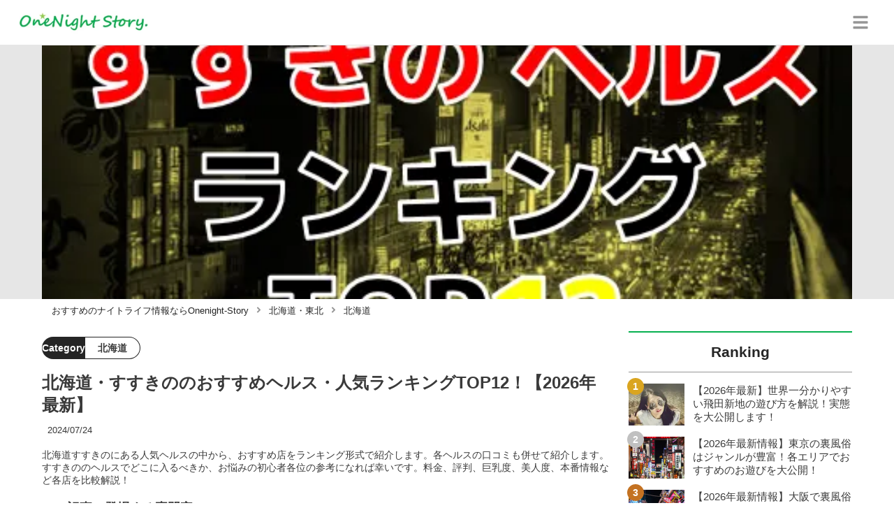

--- FILE ---
content_type: text/html; charset=utf-8
request_url: https://onenight-story.jp/293
body_size: 132889
content:
<!DOCTYPE html><html lang="ja"><head><meta name="viewport" content="width=device-width"/><meta charSet="utf-8"/><meta name="referrer" content="no-referrer-when-downgrade"/><meta name="description" content="北海道すすきのにある人気ヘルスの中から、おすすめ店をランキング形式で紹介します。各ヘルスの口コミも併せて紹介します。すすきののヘルスでどこに入るべきか、お悩みの初心者各位の参考になれば幸いです。料金、評判、巨乳度、美人度、本番情報など各店を比較解説！"/><title>北海道・すすきののおすすめヘルス・人気ランキングTOP12！【2026年最新】 | Onenight-Story[ワンナイトストーリー]</title><link rel="apple-touch-icon" sizes="180x180" href="/apple-touch-icon.png"/><link rel="icon" type="image/png" sizes="16x16" href="/favicon-16x16.png"/><link rel="icon" type="image/png" sizes="32x32" href="/favicon-32x32.png"/><link rel="icon" type="image/png" sizes="96x96" href="/favicon-96x96.png"/><meta property="keywords" content="日本,夜遊び,ナイトライフ"/><meta property="og:type" content="article"/><meta property="og:site_name" content="Onenight-Story[ワンナイトストーリー] - 最高の一夜を提案するメディア"/><meta property="og:locale" content="ja_JP"/><meta property="og:url" content="https://onenight-story.jp/293"/><meta property="og:title" content="北海道・すすきののおすすめヘルス・人気ランキングTOP12！【2026年最新】 | Onenight-Story[ワンナイトストーリー]"/><meta property="og:description" content="北海道すすきのにある人気ヘルスの中から、おすすめ店をランキング形式で紹介します。各ヘルスの口コミも併せて紹介します。すすきののヘルスでどこに入るべきか、お悩みの初心者各位の参考になれば幸いです。料金、評判、巨乳度、美人度、本番情報など各店を比較解説！"/><meta property="og:image" content="https://res.cloudinary.com/macm/image/upload/v1649861469/mzp3uvyot4crh0iuyhwp.png"/><meta name="twitter:card" content="summary_large_image"/><link rel="canonical" href="https://onenight-story.jp/293"/><meta http-equiv="x-dns-prefetch-control" content="on"/><link rel="preconnect dns-prefetch" href="https://www.googletagmanager.com"/><link rel="preconnect dns-prefetch" href="https://www.googletagservices.com"/><link rel="preconnect dns-prefetch" href="https://www.google-analytics.com"/><meta name="next-head-count" content="23"/><script async="" src="https://www.googletagmanager.com/gtag/js?id=G-BR8QRS3ERX"></script><script>
              window.dataLayer = window.dataLayer || [];
              function gtag(){dataLayer.push(arguments);}
              gtag('js', new Date());

              gtag('config', 'UA-222879905-1');
              gtag('config', 'G-BR8QRS3ERX');
            </script><link rel="preload" href="/_next/static/css/335bf00878a1b4c7.css" as="style"/><link rel="stylesheet" href="/_next/static/css/335bf00878a1b4c7.css" data-n-g=""/><link rel="preload" href="/_next/static/css/739be87e21e23a38.css" as="style"/><link rel="stylesheet" href="/_next/static/css/739be87e21e23a38.css" data-n-p=""/><noscript data-n-css=""></noscript><script defer="" nomodule="" src="/_next/static/chunks/polyfills-5cd94c89d3acac5f.js"></script><script src="/_next/static/chunks/webpack-3dad41464b7c1ed4.js" defer=""></script><script src="/_next/static/chunks/framework-0bff4c72fef67389.js" defer=""></script><script src="/_next/static/chunks/main-1620fe742cfceb1f.js" defer=""></script><script src="/_next/static/chunks/pages/_app-ef6f488dcdafa6c8.js" defer=""></script><script src="/_next/static/chunks/384-6fa50ffcfa72e6ca.js" defer=""></script><script src="/_next/static/chunks/152-e9cd601643d550e1.js" defer=""></script><script src="/_next/static/chunks/711-58a8b1b6b6d71afe.js" defer=""></script><script src="/_next/static/chunks/215-b767de7364437e1b.js" defer=""></script><script src="/_next/static/chunks/pages/%5Bid%5D-9194be3605db823b.js" defer=""></script><script src="/_next/static/3bmG5etWUrIkNGI1ueOW4/_buildManifest.js" defer=""></script><script src="/_next/static/3bmG5etWUrIkNGI1ueOW4/_ssgManifest.js" defer=""></script><script src="/_next/static/3bmG5etWUrIkNGI1ueOW4/_middlewareManifest.js" defer=""></script></head><body><div id="__next" data-reactroot=""><section class="c" style="--color-main:#06b050"><header class="d aa"><div class="ab ad"><a href="/" class="ae af"><div class="ag"><img src="https://res.cloudinary.com/macm/image/upload/c_limit,h_96/f_auto/q_auto:eco/onenight-story-logo?_a=DATAg1eAZAA0" decoding="async" loading="lazy" width="192" height="48" class="ah" alt="Onenight-Story[ワンナイトストーリー]"/></div></a><button class="D" aria-label="グローバルメニュー" aria-pressed="false"><svg stroke="currentColor" fill="currentColor" stroke-width="0" viewBox="0 0 448 512" class="E" height="1em" width="1em" xmlns="http://www.w3.org/2000/svg"><path d="M16 132h416c8.837 0 16-7.163 16-16V76c0-8.837-7.163-16-16-16H16C7.163 60 0 67.163 0 76v40c0 8.837 7.163 16 16 16zm0 160h416c8.837 0 16-7.163 16-16v-40c0-8.837-7.163-16-16-16H16c-8.837 0-16 7.163-16 16v40c0 8.837 7.163 16 16 16zm0 160h416c8.837 0 16-7.163 16-16v-40c0-8.837-7.163-16-16-16H16c-8.837 0-16 7.163-16 16v40c0 8.837 7.163 16 16 16z"></path></svg></button></div><div class="ac ai"></div></header><div class="e"><div class="g"><div class="by"><div class="bz"><div class="da"><div class="db"><img class="bA" src="https://res.cloudinary.com/macm/image/upload/f_auto/q_auto:low/mzp3uvyot4crh0iuyhwp?_a=DATAg1eAZAA0" srcSet="https://res.cloudinary.com/macm/image/upload/f_auto/q_auto:low/c_lfill,h_160,w_320/mzp3uvyot4crh0iuyhwp?_a=DATAg1eAZAA0 400w, https://res.cloudinary.com/macm/image/upload/f_auto/q_auto:low/c_lfill,h_320,w_640/mzp3uvyot4crh0iuyhwp?_a=DATAg1eAZAA0 800w, https://res.cloudinary.com/macm/image/upload/f_auto/q_auto:low/c_lfill,h_480,w_960/mzp3uvyot4crh0iuyhwp?_a=DATAg1eAZAA0 1200w" sizes="(max-width: 1160px) 100vw, 1160px" alt="記事のサムネイル"/></div></div></div></div><script type="application/ld+json">{"@context":"https://schema.org","@type":"BreadcrumbList","itemListElement":[{"@type":"ListItem","position":1,"name":"おすすめのナイトライフ情報ならOnenight-Story","item":"https://onenight-story.jp/"},{"@type":"ListItem","position":2,"name":"北海道・東北","item":"https://onenight-story.jp/category/%E5%8C%97%E6%B5%B7%E9%81%93%E3%83%BB%E6%9D%B1%E5%8C%97"},{"@type":"ListItem","position":3,"name":"北海道","item":"https://onenight-story.jp/category/%E5%8C%97%E6%B5%B7%E9%81%93"}]}</script><div class="cy"><ol class="cz cA"><li class="cB"><a href="/" class="cC"><span class="cE">おすすめのナイトライフ情報ならOnenight-Story</span></a></li><li class="cB"><a href="/category/%E5%8C%97%E6%B5%B7%E9%81%93%E3%83%BB%E6%9D%B1%E5%8C%97" class="cC"><svg stroke="currentColor" fill="currentColor" stroke-width="0" viewBox="0 0 256 512" class="cD" height="1em" width="1em" xmlns="http://www.w3.org/2000/svg"><path d="M224.3 273l-136 136c-9.4 9.4-24.6 9.4-33.9 0l-22.6-22.6c-9.4-9.4-9.4-24.6 0-33.9l96.4-96.4-96.4-96.4c-9.4-9.4-9.4-24.6 0-33.9L54.3 103c9.4-9.4 24.6-9.4 33.9 0l136 136c9.5 9.4 9.5 24.6.1 34z"></path></svg><span class="cE">北海道・東北</span></a></li><li class="cB"><a href="/category/%E5%8C%97%E6%B5%B7%E9%81%93" class="cC"><svg stroke="currentColor" fill="currentColor" stroke-width="0" viewBox="0 0 256 512" class="cD" height="1em" width="1em" xmlns="http://www.w3.org/2000/svg"><path d="M224.3 273l-136 136c-9.4 9.4-24.6 9.4-33.9 0l-22.6-22.6c-9.4-9.4-9.4-24.6 0-33.9l96.4-96.4-96.4-96.4c-9.4-9.4-9.4-24.6 0-33.9L54.3 103c9.4-9.4 24.6-9.4 33.9 0l136 136c9.5 9.4 9.5 24.6.1 34z"></path></svg><span class="cE">北海道</span></a></li></ol></div><div class="h aT"><section class="aU aV"><div class="aW"><main class=""><script type="application/ld+json">{"@context":"https://schema.org","@type":"Article","datePublished":"2022-04-09T13:13:18+09:00","dateModified":"2024-07-25T05:17:14+09:00","url":"https://onenight-story.jp/293"}</script><header class="x ci"><p class="cj co"><span class="cp">Category</span><span class="cq">北海道</span></p><h1 class="ck">北海道・すすきののおすすめヘルス・人気ランキングTOP12！【2026年最新】</h1><time class="cl" dateTime="2024-07-25T05:17:14+09:00">2024/07/25</time><p class="cm">北海道すすきのにある人気ヘルスの中から、おすすめ店をランキング形式で紹介します。各ヘルスの口コミも併せて紹介します。すすきののヘルスでどこに入るべきか、お悩みの初心者各位の参考になれば幸いです。料金、評判、巨乳度、美人度、本番情報など各店を比較解説！</p><section class="cn"><h2 class="cr">この記事に登場する専門家</h2><div class="cs ct"><img src="https://res.cloudinary.com/macm/image/upload/c_lfill,h_160,w_160/f_auto/q_auto:eco/r7peuy3ckbbytolhmsgy?_a=DATAg1eAZAA0" decoding="async" loading="lazy" width="80" height="80" class="cu" alt="夜遊びジェイソンのサムネイル画像"/><p class="cv">風俗・夜遊び王</p><p class="cw">夜遊びジェイソン</p><div class="cx dc"><p>どうも。風俗・夜遊びのことならお任せください。自身の足で運んだ店舗の情報や、経験からのテクニック・アドバイスを発信します。風俗に興味がある方にとって絶対にタメになるので、ぜひご覧ください。</p><p><a href="https://www.youtube.com/channel/UC9KgA5fmUGcIBQH_isy837Q" target="_blank">Youtubeチャンネル</a>：風俗・夜遊びエリアや店舗に突撃してレビューしています。</p><p><a href="https://twitter.com/yoasobiJ" target="_blank">Twitter</a>も見てください。</p><p><br></p></div></div></section></header><section class="y bG"><button class="bH" aria-label="目次" aria-pressed="false"><div class="bJ"><svg stroke="currentColor" fill="currentColor" stroke-width="0" viewBox="0 0 256 512" class="bK " height="1em" width="1em" xmlns="http://www.w3.org/2000/svg"><path d="M224.3 273l-136 136c-9.4 9.4-24.6 9.4-33.9 0l-22.6-22.6c-9.4-9.4-9.4-24.6 0-33.9l96.4-96.4-96.4-96.4c-9.4-9.4-9.4-24.6 0-33.9L54.3 103c9.4-9.4 24.6-9.4 33.9 0l136 136c9.5 9.4 9.5 24.6.1 34z"></path></svg><span class="bM">目次</span></div></button></section><div class="z"><h2 class="dr" id="%E3%81%99%E3%81%99%E3%81%8D%E3%81%AE%E7%89%88%E3%80%90%E3%83%98%E3%83%AB%E3%82%B9%E3%81%AE%E9%81%B8%E3%81%B3%E6%96%B9%E3%80%91%E5%9F%BA%E6%9C%AC%E6%83%85%E5%A0%B1">すすきの版【ヘルスの選び方】基本情報</h2><div class="dw" rel="nofollow noopener"><img src="https://res.cloudinary.com/macm/image/upload/c_limit,h_540,w_540/f_auto/q_auto:eco/mto53ycu7b4jpdnhyesg?_a=DATAg1eAZAA0" decoding="async" loading="lazy" width="511" height="340" class="dB dC" alt="すすきの_夜景"/></div><div class="ei dc"><p>すすきののヘルス事情から見ていきましょう。</p><p><br></p><p>今回ご紹介するのは主に<strong style="color: rgb(230, 0, 0);">店舗型のヘルス</strong>ですが、すすきのにはなんと<strong>64軒</strong>ものお店があるんですね。</p><p><br></p><p>歌舞伎町(東京)、中洲(福岡)と並び<strong style="background-color: rgb(250, 204, 204);">日本三大歓楽街の一つ</strong>に数えられるすすきの。</p><p><br></p><p>いわずもがな全国各地からたくさんの男性陣が集結する街です。</p><p><br></p><p><strong style="color: rgb(230, 0, 0);">すすきの駅から徒歩5分圏内</strong>で行けるヘルスも多くアクセス的にも抜群と言えますね！</p></div><h3 class="dr" id="%E3%81%99%E3%81%99%E3%81%8D%E3%81%AE%E3%81%AE%E3%83%98%E3%83%AB%E3%82%B9%E3%82%A8%E3%83%AA%E3%82%A2%E3%81%AF%E3%81%A9%E3%81%AE%E3%81%82%E3%81%9F%E3%82%8A%EF%BC%9F">すすきののヘルスエリアはどのあたり？</h3><div class="dR"><div class="dS"><div class="da"><div class="db"><iframe class="dT" src="https://www.google.com/maps/embed?pb=!1m18!1m12!1m3!1d23323.669035881187!2d141.31963373226696!3d43.05282082493418!2m3!1f0!2f0!3f0!3m2!1i1024!2i768!4f13.1!3m3!1m2!1s0x5f0b298d80e8aa49%3A0xea04881b0e7732c5!2z44CSMDY0LTA4MDUg5YyX5rW36YGT5pyt5bmM5biC5Lit5aSu5Yy65Y2X77yV5p2h6KW_!5e0!3m2!1sja!2sjp!4v1649805568472!5m2!1sja!2sjp&quot; width=&quot;600&quot; height=&quot;450&quot; style=&quot;border:0;&quot; allowfullscreen=&quot;&quot; loading=&quot;lazy&quot; referrerpolicy=&quot;no-referrer-when-downgrade&quot;&gt;&lt;/iframe&gt;" loading="lazy"></iframe></div></div></div></div><div class="ei dc"><p>特に風俗店が多いのは<strong style="color: rgb(230, 0, 0);">南5条西付近</strong>ですね。</p><p><br></p><p><strong>すすきの通り</strong>や<strong>すすきの5条メイプル通り</strong>などがあり、その通り沿いには風俗店がまとまって入っているビルがそこら中に見えてきます。</p><p><br></p><p>すすきの駅から10分も散策すれば数え切れないほどのお店を目にすることができるでしょう。</p><p><br></p><p><strong style="background-color: rgb(255, 255, 204);">初めてすすきののヘルスに行く方は下記の記事をチェックしてください！</strong></p></div><ul class="eH"><li class="eI"><a href="/499" class="eJ fl"><div class="fm"><img src="https://res.cloudinary.com/macm/image/upload/c_lfill,h_200,w_360/f_auto/q_auto:eco/oxehkqpwhwmakt8hbgvk?_a=DATAg1eAZAA0" decoding="async" loading="lazy" width="360" height="200" class="fo" alt="【2026年最新情報】初めてのヘルスで大満足！成功の秘訣と？のサムネイル"/></div><div class="fn"><p>【2026年最新情報】初めてのヘルスで大満足！成功の秘訣と？</p></div></a></li><li class="eI"><a href="/494" class="eJ fl"><div class="fm"><img src="https://res.cloudinary.com/macm/image/upload/c_lfill,h_200,w_360/f_auto/q_auto:eco/d9pgw9bnkm70jek74mzc?_a=DATAg1eAZAA0" decoding="async" loading="lazy" width="360" height="200" class="fo" alt="【ようこそ我が城へ】デリヘルを自宅に！注意点やアドバイスを現役嬢と徹底解説！のサムネイル"/></div><div class="fn"><p>【ようこそ我が城へ】デリヘルを自宅に！注意点やアドバイスを現役嬢と徹底解説！</p></div></a></li><li class="eI"><a href="/663" class="eJ fl"><div class="fm"><img src="https://res.cloudinary.com/macm/image/upload/c_lfill,h_200,w_360/f_auto/q_auto:eco/nmjh7cdsff8p5o66okxr?_a=DATAg1eAZAA0" decoding="async" loading="lazy" width="360" height="200" class="fo" alt="デリヘルはどこまでOK？本番あり？口コミから見た疑問や噂を徹底解説のサムネイル"/></div><div class="fn"><p>デリヘルはどこまでOK？本番あり？口コミから見た疑問や噂を徹底解説</p></div></a></li></ul><h2 class="dr" id="%E3%81%99%E3%81%99%E3%81%8D%E3%81%AE%E3%81%AE%E3%83%98%E3%83%AB%E3%82%B9%E8%A1%97%E3%81%AB%E3%81%A4%E3%81%84%E3%81%A6">すすきののヘルス街について</h2><div class="dU dV dc"><table table_id="4b7q05aseuu"><tr row_id="y0enqwgtm4c"><td table_id="4b7q05aseuu" row_id="y0enqwgtm4c" cell_id="inup8vjlrld"><p><strong>最安の料金目安</strong></p></td><td table_id="4b7q05aseuu" row_id="y0enqwgtm4c" cell_id="y5s0worqxjk"><p>40分7,900円から</p></td></tr><tr row_id="8m4v6wy1xte"><td table_id="4b7q05aseuu" row_id="8m4v6wy1xte" cell_id="w6sl2qgunkj"><p><strong>早い店の開店</strong></p></td><td table_id="4b7q05aseuu" row_id="8m4v6wy1xte" cell_id="njbygvdwkee"><p>午前9時から</p></td></tr></table></div><div class="ei dc"><p>すすきのはお店の数が多い分、格安店から高級店まで選びたい放題ですね。</p><p><br></p><p>本番ができるお店こそ少ないですが、<strong style="background-color: rgb(250, 204, 204);">女の子の可愛さやサービスの良さはさすがのひと言。</strong></p><p><br></p><p>お店側も競争率が高いため<strong style="color: rgb(230, 0, 0);">様々なイベント</strong>やサービスも楽しむことができますよ！</p></div><h2 class="dr" id="%E3%83%94%E3%83%B3%E3%82%B5%E3%83%AD%E3%82%88%E3%82%8A%E3%82%B3%E3%82%B9%E3%83%91%E8%89%AF%E3%81%8F%E6%9C%AC%E7%95%AA%E3%81%99%E3%82%8B%E6%96%B9%E6%B3%95%EF%BC%81">ピンサロよりコスパ良く本番する方法！</h2><div class="ei dc"><p>【限定PR】</p></div><div class="ei dc"><p><strong style="color: rgb(240, 102, 102);">「恋活アプリでは真剣な出会いを。出会い系アプリでは遊び相手を」</strong>これが今の女性の常識になりつつあるのをご存じでしょうか？</p><p><br></p><p>出会い系アプリは秘匿性が高いので、身バレしにくいという特徴があります。</p><p><br></p><p><strong style="background-color: rgb(255, 255, 204);">「彼氏持ち・人妻・シンママ」</strong>など、周りにバレずに遊びたい女性の間で人気沸騰中なのです！</p></div><a href="https://pcmax.jp/lp/?ad_id=rm327007&amp;mode=lp38" target="_blank" rel="nofollow noopener" class="dw"><span class="dx">https://pcmax.jp/lp/?ad_id=rm327007&amp;mode=lp38</span><img src="https://img.onenight-story.jp/wtjaagvgvrqooz6ulqhl.png" decoding="async" loading="lazy" width="976" height="673" class="dB dC" alt=""/></a><div class="eS"><img src="/_next/static/image/_/core/components/organisms/Block/TalkBlock/images/man1.9923344f3a974f865054dd18320f7fc5.jpg" decoding="async" loading="lazy" width="60" height="60" class="eT" alt="話している人物の写真：男性1"/><div class="eU eV dc"><p>ピンサロは1回6∼8,000円ですが、本番はどう頑張っても無理なうえに、女の子のテク次第では不完全燃焼で終わることも、、。</p></div></div><div class="ei dc"><p><a href="https://pcmax.jp/lp/?ad_id=rm327007&amp;mode=lp38" target="_blank"><strong>PCMAX</strong></a>なら<strong style="color: rgb(240, 102, 102);">今だけ登録後に「年齢確認」</strong>をすると大量の無料ポイントがもらえます。上手く使えばそれだけでセックス可能！</p><p><br></p><p>元々割り切った関係を希望している女性ばかりなので、少し会ってフィーリングが合えばOK！<strong style="background-color: rgb(255, 255, 204);">その後すぐにホテルINなんて流れもザラに起こります。</strong></p></div><a href="https://pcmax.jp/lp/?ad_id=rm327007&amp;mode=lp38" target="_blank" rel="nofollow noopener" class="dw"><span class="dx">https://pcmax.jp/lp/?ad_id=rm327007&amp;mode=lp38</span><img src="https://img.onenight-story.jp/ikodlsqifqc08eeviva6.gif" decoding="async" loading="lazy" width="1240" height="248" class="dB dC" alt=""/></a><h2 class="dr" id="%E3%81%99%E3%81%99%E3%81%8D%E3%81%AE%E3%81%AE%E3%81%8A%E3%81%99%E3%81%99%E3%82%81%E3%83%98%E3%83%AB%E3%82%B9%E7%AC%AC1%E4%BD%8D">すすきののおすすめヘルス第1位</h2><script type="application/ld+json">{"@context":"https://schema.org","@type":"Store","name":"宝石箱","description":"ヘルス","address":"札幌市中央区南5条西5丁目6-2 コスモビル","priceRange":"40分14,000円～","image":"https://res.cloudinary.com/macm/image/upload/v1694947422/udmrz66mymchce8oaruz.jpg"}</script><div class="eK"><div class="eM"><figure class="eN"><img src="https://res.cloudinary.com/macm/image/upload/v1694947422/udmrz66mymchce8oaruz.jpg" decoding="async" loading="lazy" width="502" height="306" class="eO" alt="宝石箱"/></figure></div><div class="eL"><h4>宝石箱</h4><p>ヘルス</p><div class="bB"><p class="bC">★★★★★</p><p>(<!-- -->5<!-- -->)</p></div></div><div class="eQ"><p>住所：<!-- -->札幌市中央区南5条西5丁目6-2 コスモビル</p><p>料金：<!-- -->40分14,000円～</p><ul class="eR"><li><a href="https://www.housekibako.jp/" target="_blank" rel="noopener noreferrer">公式HP</a></li></ul></div></div><div class="dw" rel="nofollow noopener"><img src="https://res.cloudinary.com/macm/image/upload/c_limit,h_540,w_540/f_auto/q_auto:eco/rzgol5zgwfol1tghhdlc?_a=DATAg1eAZAA0" decoding="async" loading="lazy" width="485" height="250" class="dB dC" alt="宝石箱_外観等"/></div><div class="ei dc"><p>すすきので最もオススメしたいヘルスが<strong style="color: rgb(230, 0, 0);">宝石箱</strong>です。</p><p><br></p><p>店名にも表れている通り、嬢レベルはエリア屈指で<strong style="background-color: rgb(250, 204, 204);">宝石のように美しい女の子</strong>ばかり！</p><p><br></p><p>一見して敷居が高そうなイメージもありますが、<strong>40分14,000円～</strong>遊べるため旅行客を含め多くの男性から支持されていると言えるでしょう。</p></div><div class="dw" rel="nofollow noopener"><img src="https://res.cloudinary.com/macm/image/upload/c_limit,h_540,w_540/f_auto/q_auto:eco/nye7g0ta6l4bnetlizv3?_a=DATAg1eAZAA0" decoding="async" loading="lazy" width="364" height="366" class="dB dC" alt="宝石箱_ストビュー"/></div><div class="ei dc"><p><strong style="color: rgb(230, 0, 0);">デートコース</strong>が楽しめる点も宝石箱の魅力です。</p><p><br></p><p>お気に入りの女の子と一緒にご飯を食べたりショッピングで恋人気分に...</p><p><br></p><p>最後に待っているエッチな展開に<strong style="background-color: rgb(250, 204, 204);">これ以上ない特別なひと時</strong>を過ごすことができると思いますよ！</p></div><h3 class="dr" id="%E3%80%90%E5%AE%9D%E7%9F%B3%E7%AE%B1%E3%80%91%E3%81%8A%E3%81%99%E3%81%99%E3%82%81%E3%81%AE%E5%A5%B3%E3%81%AE%E5%AD%90">【宝石箱】おすすめの女の子</h3><div class="dw" rel="nofollow noopener"><figure class="dy"><blockquote class="dz"><img src="https://res.cloudinary.com/macm/image/upload/c_limit,h_540,w_540/f_auto/q_auto:eco/dxqbwxsh9pzktr8bpvoz?_a=DATAg1eAZAA0" decoding="async" loading="lazy" width="681" height="323" class="dB dC" alt="宝石箱_ののかさん"/></blockquote><figcaption class="dA"><span>引用：</span><cite>https://www.housekibako.jp/profile/?gid=00264</cite></figcaption></figure></div><div class="ei dc"><p>Nちゃんは宝石箱の中で今最も勢いがある女の子です。</p><p><br></p><p><strong style="background-color: rgb(235, 214, 255);">T158 B84(C) W56 H85</strong>で、透き通るような白いお肌と形のよいオッパイ、プリプリお尻は眺めているだけでも<strong style="color: rgb(230, 0, 0);">悩殺レベル！</strong></p><p><br></p><p>一緒にいて楽しくなるような性格の明るさもあり、お店の中では<strong style="color: rgb(230, 0, 0);">常にランキング上位</strong>に入っています。</p></div><h3 class="dr" id="%E3%80%90%E5%AE%9D%E7%9F%B3%E7%AE%B1%E3%80%91%E5%BA%97%E8%88%97%E6%83%85%E5%A0%B1">【宝石箱】店舗情報</h3><div class="dR"><div class="dS"><div class="da"><div class="db"><iframe class="dT" src="https://www.google.com/maps/embed?pb=!1m18!1m12!1m3!1d728.8551986986263!2d141.35074072920128!3d43.053616698696636!2m3!1f0!2f0!3f0!3m2!1i1024!2i768!4f13.1!3m3!1m2!1s0x5f0b2985e49eee93%3A0xd182a0d03a61e497!2z44CSMDY0LTA4MDUg5YyX5rW36YGT5pyt5bmM5biC5Lit5aSu5Yy65Y2X77yV5p2h6KW_77yV5LiB55uuIOWuneefs-eusQ!5e0!3m2!1sja!2sjp!4v1649773187003!5m2!1sja!2sjp&quot; width=&quot;600&quot; height=&quot;450&quot; style=&quot;border:0;&quot; allowfullscreen=&quot;&quot; loading=&quot;lazy&quot; referrerpolicy=&quot;no-referrer-when-downgrade&quot;&gt;&lt;/iframe&gt;" loading="lazy"></iframe></div></div></div></div><div class="dU dV dW dc"><table table_id="m7yzam7gdhd"><tr row_id="qmclq6uu03"><td table_id="m7yzam7gdhd" row_id="qmclq6uu03" cell_id="l2l870amwfp"><p><strong>ランク</strong></p></td><td table_id="m7yzam7gdhd" row_id="qmclq6uu03" cell_id="cjclu8wpqqf"><p>標準店</p></td></tr><tr row_id="s6o5rz7f83s"><td table_id="m7yzam7gdhd" row_id="s6o5rz7f83s" cell_id="r3om8yf0ow7"><p><strong>総額</strong></p></td><td table_id="m7yzam7gdhd" row_id="s6o5rz7f83s" cell_id="a1i833rh4c"><p>40分14,000円～</p></td></tr><tr row_id="gjyqj0ksd1r"><td table_id="m7yzam7gdhd" row_id="gjyqj0ksd1r" cell_id="uaxj83l3xws"><p><strong>女の子のタイプ</strong></p></td><td table_id="m7yzam7gdhd" row_id="gjyqj0ksd1r" cell_id="30ixs1qcrth"><p>綺麗系</p></td></tr><tr row_id="87gvw0rt90s"><td table_id="m7yzam7gdhd" row_id="87gvw0rt90s" cell_id="gdeutz3g0fj"><p><strong>年齢層</strong></p></td><td table_id="m7yzam7gdhd" row_id="87gvw0rt90s" cell_id="7g3z780yomw"><p>10代～20代</p></td></tr><tr row_id="d80vc8y5n3u"><td table_id="m7yzam7gdhd" row_id="d80vc8y5n3u" cell_id="kkhdk7aoun"><p><strong>本番確率</strong></p></td><td table_id="m7yzam7gdhd" row_id="d80vc8y5n3u" cell_id="6bt2kgjnl4p"><p>低い</p></td></tr><tr row_id="w3vznzgzzna"><td table_id="m7yzam7gdhd" row_id="w3vznzgzzna" cell_id="ix6dr9chojm"><p><strong>住所</strong></p></td><td table_id="m7yzam7gdhd" row_id="w3vznzgzzna" cell_id="cwv85k62fy"><p>北海道札幌市中央区南5条西5丁目6-2</p></td></tr><tr row_id="n7g3ho3v6g7"><td table_id="m7yzam7gdhd" row_id="n7g3ho3v6g7" cell_id="1o8cfmltc6s"><p><strong>アクセス</strong></p></td><td table_id="m7yzam7gdhd" row_id="n7g3ho3v6g7" cell_id="blscae4yb2b"><p>地下鉄南北線すすきの駅から約徒歩4分</p></td></tr><tr row_id="u81gqct2ub"><td table_id="m7yzam7gdhd" row_id="u81gqct2ub" cell_id="il807z9kw8"><p><strong>営業時間</strong></p></td><td table_id="m7yzam7gdhd" row_id="u81gqct2ub" cell_id="eise0lsufgq"><p>9:00～LAST</p></td></tr></table></div><div class="ei dc"><p><a href="https://www.cityheaven.net/hokkaido/A0101/A010103/housekibako/girllist/" target="_blank">女の子一覧</a></p><p><br></p><p><a href="https://www.cityheaven.net/hokkaido/A0101/A010103/housekibako/attend/" target="_blank">本日の出勤情報</a></p><p><br></p><p><a href="https://www.cityheaven.net/hokkaido/A0101/A010103/housekibako/system/" target="_blank">料金システム</a></p></div><h3 class="dr" id="%E3%80%90%E5%AE%9D%E7%9F%B3%E7%AE%B1%E3%80%91%E5%8F%A3%E3%82%B3%E3%83%9F%E6%83%85%E5%A0%B1%E3%81%AF%E3%81%93%E3%81%A1%E3%82%89%E3%82%92%E3%82%BF%E3%83%83%E3%83%97">【宝石箱】口コミ情報はこちらをタップ</h3><a href="https://trip-partner.jp/10842" target="_blank" rel="nofollow noopener" class="dw"><span class="dx">https://trip-partner.jp/10842</span><img src="https://res.cloudinary.com/macm/image/upload/c_limit,h_540,w_540/f_auto/q_auto:eco/i4y0hgschkr4im5olz9q?_a=DATAg1eAZAA0" decoding="async" loading="lazy" width="350" height="210" class="dB dC" alt="宝石箱_口コミ"/></a><h2 class="dr" id="%E3%81%99%E3%81%99%E3%81%8D%E3%81%AE%E3%81%AE%E3%81%8A%E3%81%99%E3%81%99%E3%82%81%E3%83%98%E3%83%AB%E3%82%B9%E7%AC%AC2%E4%BD%8D">すすきののおすすめヘルス第2位</h2><script type="application/ld+json">{"@context":"https://schema.org","@type":"Store","name":"あわほたる","description":"ヘルス","address":"北海道札幌市中央区南5条西5丁目 第2東亜すすきのビル7F","priceRange":"40分7,900円～","image":"https://res.cloudinary.com/macm/image/upload/v1694947572/vugzpvhft6oei4ij3rhg.jpg"}</script><div class="eK"><div class="eM"><figure class="eN"><img src="https://res.cloudinary.com/macm/image/upload/v1694947572/vugzpvhft6oei4ij3rhg.jpg" decoding="async" loading="lazy" width="1408" height="793" class="eO" alt="あわほたる"/></figure></div><div class="eL"><h4>あわほたる</h4><p>ヘルス</p><div class="bB"><p class="bC">★★★★★</p><p>(<!-- -->5<!-- -->)</p></div></div><div class="eQ"><p>住所：<!-- -->北海道札幌市中央区南5条西5丁目 第2東亜すすきのビル7F</p><p>料金：<!-- -->40分7,900円～</p><ul class="eR"><li><a href="https://www.yesgrp.com/sapporo/awa/syu/index.html?mode=today_list" target="_blank" rel="noopener noreferrer">公式HP</a></li></ul></div></div><aside class="dt"></aside><div class="dw" rel="nofollow noopener"><img src="https://res.cloudinary.com/macm/image/upload/c_limit,h_540,w_540/f_auto/q_auto:eco/r7lz2vqiv2fuhfsrpqvq?_a=DATAg1eAZAA0" decoding="async" loading="lazy" width="423" height="225" class="dB dC" alt="あわほたる_3連"/></div><div class="ei dc"><p>あわほたるはヘルスとしてのプレイだけではなく、<strong style="color: rgb(230, 0, 0);">性感マッサージ</strong>も同時に楽しめる人気店です。</p><p><br></p><p>時間帯やコースによって幅広い遊び方ができる点も人気の秘訣！</p><p><br></p><p>大手YESグループの店舗のため安心感もあり、<strong style="background-color: rgb(250, 204, 204);">すすきのに慣れていないという人にとっても利用しやすい</strong>でしょう。</p></div><div class="dw" rel="nofollow noopener"><img src="https://res.cloudinary.com/macm/image/upload/c_limit,h_540,w_540/f_auto/q_auto:eco/knl9gne79szaapujwv7j?_a=DATAg1eAZAA0" decoding="async" loading="lazy" width="688" height="429" class="dB dC" alt="あわほたる_外観"/></div><div class="ei dc"><p><strong style="color: rgb(230, 0, 0);">10代の女の子</strong>が多数揃っている点も嬉しいですね！</p><p><br></p><p>もちろん若いだけではなく、<strong style="background-color: rgb(250, 204, 204);">大手仕込みのマッサージやスケベなテクニックも期待大！</strong></p><p><br></p><p>エロ×癒やしのコンビネーションが十分に堪能できると思いますよ。</p></div><h3 class="dr" id="%E3%80%90%E3%81%82%E3%82%8F%E3%81%BB%E3%81%9F%E3%82%8B%E3%80%91%E3%81%8A%E3%81%99%E3%81%99%E3%82%81%E3%81%AE%E5%A5%B3%E3%81%AE%E5%AD%90">【あわほたる】おすすめの女の子</h3><div class="dw" rel="nofollow noopener"><figure class="dy"><blockquote class="dz"><img src="https://res.cloudinary.com/macm/image/upload/c_limit,h_540,w_540/f_auto/q_auto:eco/g7upuenpsbnmrsqywtxh?_a=DATAg1eAZAA0" decoding="async" loading="lazy" width="367" height="293" class="dB dC" alt="あわほたる_ゆいなさん"/></blockquote><figcaption class="dA"><span>引用：</span><cite>https://yesgrp.com/sapporo/awa/model/model.html?girl_id=14295</cite></figcaption></figure></div><div class="ei dc"><p>Yさんはお店の中ではお姉さん的な年齢ですが、その<strong style="background-color: rgb(250, 204, 204);">溢れんばかりの色気</strong>は誰もが認めざるを得ません。</p><p><br></p><p><strong style="background-color: rgb(235, 214, 255);">T:159cm B:89(F) W:59 H:85</strong>で、オッパイの柔らかさは神レベル！</p><p><br></p><p>全てにおいてしっかりリードしてくれるので、<strong style="color: rgb(230, 0, 0);">何度でも会いたくなってしまう魅力的な女性</strong>です。</p></div><h3 class="dr" id="%E3%80%90%E3%81%82%E3%82%8F%E3%81%BB%E3%81%9F%E3%82%8B%E3%80%91%E5%BA%97%E8%88%97%E6%83%85%E5%A0%B1">【あわほたる】店舗情報</h3><div class="dR"><div class="dS"><div class="da"><div class="db"><iframe class="dT" src="https://www.google.com/maps/embed?pb=!1m18!1m12!1m3!1d728.8511899673332!2d141.35063082918526!3d43.05395399869667!2m3!1f0!2f0!3f0!3m2!1i1024!2i768!4f13.1!3m3!1m2!1s0x5f0b2985e58cffff%3A0x5f6223c87027dac3!2z44GC44KP44G744Gf44KL!5e0!3m2!1sja!2sjp!4v1649773227998!5m2!1sja!2sjp&quot; width=&quot;600&quot; height=&quot;450&quot; style=&quot;border:0;&quot; allowfullscreen=&quot;&quot; loading=&quot;lazy&quot; referrerpolicy=&quot;no-referrer-when-downgrade&quot;&gt;&lt;/iframe&gt;" loading="lazy"></iframe></div></div></div></div><div class="dU dV dW dc"><table table_id="kzlv7hxvjs"><tr row_id="eol314w9o1j"><td table_id="kzlv7hxvjs" row_id="eol314w9o1j" cell_id="s78mg2htzie"><p><strong>ランク</strong></p></td><td table_id="kzlv7hxvjs" row_id="eol314w9o1j" cell_id="sczqp2mi5gk"><p>格安店</p></td></tr><tr row_id="yk435b210f"><td table_id="kzlv7hxvjs" row_id="yk435b210f" cell_id="iorbxoaf8j8"><p><strong>総額</strong></p></td><td table_id="kzlv7hxvjs" row_id="yk435b210f" cell_id="lci3itcj34m"><p>40分7,900円～</p></td></tr><tr row_id="i4hu8xz1yhs"><td table_id="kzlv7hxvjs" row_id="i4hu8xz1yhs" cell_id="pul9isqcugl"><p><strong>女の子のタイプ</strong></p></td><td table_id="kzlv7hxvjs" row_id="i4hu8xz1yhs" cell_id="t9d0wqn6v4d"><p>可愛い系</p></td></tr><tr row_id="ypcgbfrk95h"><td table_id="kzlv7hxvjs" row_id="ypcgbfrk95h" cell_id="hhn7u9f9lcr"><p><strong>年齢層</strong></p></td><td table_id="kzlv7hxvjs" row_id="ypcgbfrk95h" cell_id="xdtm7wkl93"><p>10代～30代前半</p></td></tr><tr row_id="imfoet0hl8c"><td table_id="kzlv7hxvjs" row_id="imfoet0hl8c" cell_id="ayhhnrcu47"><p><strong>本番確率</strong></p></td><td table_id="kzlv7hxvjs" row_id="imfoet0hl8c" cell_id="vs7a5afq0fp"><p>低い</p></td></tr><tr row_id="ib18d4s25bj"><td table_id="kzlv7hxvjs" row_id="ib18d4s25bj" cell_id="1xitibost4o"><p><strong>住所</strong></p></td><td table_id="kzlv7hxvjs" row_id="ib18d4s25bj" cell_id="et1ky1scp0o"><p>海道札幌市中央区南5西5第2東亜すすきのビル7F</p></td></tr><tr row_id="zkd0nr1su5"><td table_id="kzlv7hxvjs" row_id="zkd0nr1su5" cell_id="mmko4lnbc8"><p><strong>アクセス</strong></p></td><td table_id="kzlv7hxvjs" row_id="zkd0nr1su5" cell_id="o4bh8mol2l"><p>地下鉄南北線すすきの駅から約徒歩4分</p></td></tr><tr row_id="92wdwbikwoi"><td table_id="kzlv7hxvjs" row_id="92wdwbikwoi" cell_id="zo0z474fkc"><p><strong>営業時間</strong></p></td><td table_id="kzlv7hxvjs" row_id="92wdwbikwoi" cell_id="sc7vz2v3mw9"><p>9:00～24:00</p></td></tr></table></div><div class="ei dc"><p><a href="https://www.cityheaven.net/hokkaido/A0101/A010103/awahotaru/girllist/" target="_blank">女の子一覧</a></p><p><br></p><p><a href="https://www.cityheaven.net/hokkaido/A0101/A010103/awahotaru/attend/" target="_blank">本日の出勤情報</a></p><p><br></p><p><a href="https://www.cityheaven.net/hokkaido/A0101/A010103/awahotaru/system/" target="_blank">料金システム</a></p></div><h3 class="dr" id="%E3%80%90%E3%81%82%E3%82%8F%E3%81%BB%E3%81%9F%E3%82%8B%E3%80%91%E5%8F%A3%E3%82%B3%E3%83%9F%E6%83%85%E5%A0%B1%E3%81%AF%E3%81%93%E3%81%A1%E3%82%89%E3%82%92%E3%82%BF%E3%83%83%E3%83%97">【あわほたる】口コミ情報はこちらをタップ</h3><a href="https://midnight-angel.jp/1988" target="_blank" rel="nofollow noopener" class="dw"><span class="dx">https://midnight-angel.jp/1988</span><img src="https://res.cloudinary.com/macm/image/upload/c_limit,h_540,w_540/f_auto/q_auto:eco/aqkv1jtkh5kswmc1rgkm?_a=DATAg1eAZAA0" decoding="async" loading="lazy" width="350" height="210" class="dB dC" alt="あわほたる_口コミ"/></a><h2 class="dr" id="%E3%81%99%E3%81%99%E3%81%8D%E3%81%AE%E3%81%AE%E3%81%8A%E3%81%99%E3%81%99%E3%82%81%E3%83%98%E3%83%AB%E3%82%B9%E7%AC%AC3%E4%BD%8D">すすきののおすすめヘルス第3位</h2><script type="application/ld+json">{"@context":"https://schema.org","@type":"Store","name":"プルプルR30×R40","description":"ヘルス","address":"札幌市中央区南5条西5丁目 第2東亜すすきのビル9F ","priceRange":"45分12,000円～","image":"https://res.cloudinary.com/macm/image/upload/v1694947687/yfnckjb9mxqvsh8ipcwx.jpg"}</script><div class="eK"><div class="eM"><figure class="eN"><img src="https://res.cloudinary.com/macm/image/upload/v1694947687/yfnckjb9mxqvsh8ipcwx.jpg" decoding="async" loading="lazy" width="870" height="490" class="eO" alt="プルプルR30×R40"/></figure></div><div class="eL"><h4>プルプルR30×R40</h4><p>ヘルス</p><div class="bB"><p class="bC">★★★★★</p><p>(<!-- -->5<!-- -->)</p></div></div><div class="eQ"><p>住所：<!-- -->札幌市中央区南5条西5丁目 第2東亜すすきのビル9F </p><p>料金：<!-- -->45分12,000円～</p><ul class="eR"><li><a href="https://puru-r30xr40.jp/" target="_blank" rel="noopener noreferrer">公式HP</a></li></ul></div></div><div class="dw" rel="nofollow noopener"><img src="https://res.cloudinary.com/macm/image/upload/c_limit,h_540,w_540/f_auto/q_auto:eco/pfz5nj1ynhnkvafjzv5b?_a=DATAg1eAZAA0" decoding="async" loading="lazy" width="420" height="216" class="dB dC" alt="プルプルR30_3連"/></div><div class="ei dc"><p><strong style="color: rgb(230, 0, 0);">大人の女性</strong>にガッツリ癒やしてもらいたい人にはプルプルR30がオススメです。</p><p><br></p><p>女性の年齢層は30代～40代前半が中心...</p><p><br></p><p>年齢からは想像できないような美しいスタイルの持ち主とセクシーな方が多く、<strong style="background-color: rgb(250, 204, 204);">隣にいるだけでドキドキしてしまう</strong>こと間違いなし！</p></div><div class="dw" rel="nofollow noopener"><img src="https://res.cloudinary.com/macm/image/upload/c_limit,h_540,w_540/f_auto/q_auto:eco/s8r6x6ldzq6mgsbduzek?_a=DATAg1eAZAA0" decoding="async" loading="lazy" width="368" height="418" class="dB dC" alt="プルプル_外観"/></div><div class="ei dc"><p>通常のヘルスコースに加えて、<strong style="background-color: rgb(250, 204, 204);">痴女・M性感コース</strong>も楽しめるプルプルR30。</p><p><br></p><p>熟練されたテク全てを絞り取られてしまう人が後を絶ちません。</p><p><br></p><p>それがクセにはるという人も多く、<strong style="color: rgb(230, 0, 0);">リピーターが絶賛続出中</strong>なんですよ！</p></div><h3 class="dr" id="%E3%80%90%E3%83%97%E3%83%AB%E3%83%97%E3%83%ABR30%E3%80%91%E3%81%8A%E3%81%99%E3%81%99%E3%82%81%E3%81%AE%E5%A5%B3%E3%81%AE%E5%AD%90">【プルプルR30】おすすめの女の子</h3><div class="dw" rel="nofollow noopener"><img src="https://res.cloudinary.com/macm/image/upload/c_limit,h_540,w_540/f_auto/q_auto:eco/yzqpbuhptdbwtpcq3seu?_a=DATAg1eAZAA0" decoding="async" loading="lazy" width="630" height="531" class="dB dC" alt="プルプルR30_汎用女の子"/></div><div class="ei dc"><p>中でも特に注目したいのは40歳とは思えない美貌をお持ちのSさん。</p><p><br></p><p><strong style="background-color: rgb(235, 214, 255);">T162/B88(E)/W60/H88</strong>のスタイルで、<strong style="background-color: rgb(250, 204, 204);">モデルさんに見えてしまうレベル</strong>です。</p><p><br></p><p>爽やかな笑顔に加え<strong style="color: rgb(230, 0, 0);">脚がもの凄く綺麗</strong>で、女性の下半身が好きな人からも絶賛されています。</p></div><h3 class="dr" id="%E3%80%90%E3%83%97%E3%83%AB%E3%83%97%E3%83%ABR30%E3%80%91%E5%BA%97%E8%88%97%E6%83%85%E5%A0%B1">【プルプルR30】店舗情報</h3><div class="dR"><div class="dS"><div class="da"><div class="db"><iframe class="dT" src="https://www.google.com/maps/embed?pb=!1m18!1m12!1m3!1d728.8512660300653!2d141.3506297291852!3d43.05394759869668!2m3!1f0!2f0!3f0!3m2!1i1024!2i768!4f13.1!3m3!1m2!1s0x5f0b29a8884ca0eb%3A0xfc5d959502881747!2z44OX44Or44OX44OrUjMw!5e0!3m2!1sja!2sjp!4v1649773320169!5m2!1sja!2sjp&quot; width=&quot;600&quot; height=&quot;450&quot; style=&quot;border:0;&quot; allowfullscreen=&quot;&quot; loading=&quot;lazy&quot; referrerpolicy=&quot;no-referrer-when-downgrade&quot;&gt;&lt;/iframe&gt;" loading="lazy"></iframe></div></div></div></div><div class="dU dV dW dc"><table table_id="xs8uyd5m1ms"><tr row_id="4x4rn54zv4"><td table_id="xs8uyd5m1ms" row_id="4x4rn54zv4" cell_id="jroyry30wzh"><p><strong>ランク</strong></p></td><td table_id="xs8uyd5m1ms" row_id="4x4rn54zv4" cell_id="gma93k3tak"><p>標準店</p></td></tr><tr row_id="31hwfww9j2w"><td table_id="xs8uyd5m1ms" row_id="31hwfww9j2w" cell_id="ugu2f63lw9g"><p><strong>総額</strong></p></td><td table_id="xs8uyd5m1ms" row_id="31hwfww9j2w" cell_id="9szlvpraxtn"><p>45分12,000円～</p></td></tr><tr row_id="dzrgyoybzd4"><td table_id="xs8uyd5m1ms" row_id="dzrgyoybzd4" cell_id="4resrgbtczi"><p><strong>女の子のタイプ</strong></p></td><td table_id="xs8uyd5m1ms" row_id="dzrgyoybzd4" cell_id="yodb49t3qgh"><p>セクシー系</p></td></tr><tr row_id="rd0t93aukfi"><td table_id="xs8uyd5m1ms" row_id="rd0t93aukfi" cell_id="c3bxt9v4aj"><p><strong>年齢層</strong></p></td><td table_id="xs8uyd5m1ms" row_id="rd0t93aukfi" cell_id="88nqkkhl0om"><p>30代～40代前半</p></td></tr><tr row_id="5ct93hph9mc"><td table_id="xs8uyd5m1ms" row_id="5ct93hph9mc" cell_id="drrf60bnuju"><p><strong>本番確率</strong></p></td><td table_id="xs8uyd5m1ms" row_id="5ct93hph9mc" cell_id="uohx764cit"><p>低い</p></td></tr><tr row_id="j3a4nyluhio"><td table_id="xs8uyd5m1ms" row_id="j3a4nyluhio" cell_id="bgt0f408vtf"><p><strong>住所</strong></p></td><td table_id="xs8uyd5m1ms" row_id="j3a4nyluhio" cell_id="6tahbu9g19m"><p>北海道札幌市中央区南5西5第2東亜すすきのビル9F</p></td></tr><tr row_id="9ydqvya7kih"><td table_id="xs8uyd5m1ms" row_id="9ydqvya7kih" cell_id="xcwqxb61frs"><p><strong>アクセス</strong></p></td><td table_id="xs8uyd5m1ms" row_id="9ydqvya7kih" cell_id="kjfvi99bo5"><p>地下鉄南北線すすきの駅から約徒歩4分</p></td></tr><tr row_id="q0x7a3thk5b"><td table_id="xs8uyd5m1ms" row_id="q0x7a3thk5b" cell_id="4lfd7uw2ez"><p><strong>営業時間</strong></p></td><td table_id="xs8uyd5m1ms" row_id="q0x7a3thk5b" cell_id="kjk81pm3zkd"><p>9:00～24:00</p></td></tr></table></div><div class="ei dc"><p><a href="https://www.cityheaven.net/hokkaido/A0101/A010103/r30/girllist/" target="_blank">女の子一覧</a></p><p><br></p><p><a href="https://www.cityheaven.net/hokkaido/A0101/A010103/r30/attend/" target="_blank">本日の出勤情報</a></p><p><br></p><p><a href="https://www.cityheaven.net/hokkaido/A0101/A010103/r30/system/" target="_blank">料金システム</a></p></div><h3 class="dr" id="%E3%80%90%E3%83%97%E3%83%AB%E3%83%97%E3%83%ABR30%E3%80%91%E5%8F%A3%E3%82%B3%E3%83%9F%E6%83%85%E5%A0%B1%E3%81%AF%E3%81%93%E3%81%A1%E3%82%89%E3%82%92%E3%82%BF%E3%83%83%E3%83%97">【プルプルR30】口コミ情報はこちらをタップ</h3><aside class="dt"></aside><a href="https://trip-partner.jp/13217" target="_blank" rel="nofollow noopener" class="dw"><span class="dx">https://trip-partner.jp/13217</span><img src="https://res.cloudinary.com/macm/image/upload/c_limit,h_540,w_540/f_auto/q_auto:eco/dxmxwutnmhe2tenjla4o?_a=DATAg1eAZAA0" decoding="async" loading="lazy" width="350" height="210" class="dB dC" alt="プルプルR30_口コミ"/></a><h2 class="dr" id="%E7%B4%A0%E4%BA%BA%E3%81%A8%E7%B0%A1%E5%8D%98%E3%81%AB%E3%82%BB%E3%83%83%E3%82%AF%E3%82%B9%E3%81%99%E3%82%8B%E6%96%B9%E6%B3%95">素人と簡単にセックスする方法</h2><div class="ei dc"><p>【限定PR】</p></div><div class="ei dc"><p><a href="https://pcmax.jp/lp/?ad_id=rm327007&amp;mode=lp38" target="_blank"><strong>PCMAX</strong></a>は秘匿性が高い出会い系アプリなので<strong style="color: rgb(240, 102, 102);">「彼氏持ち・人妻・シンママ」</strong>など、周りにバレずに遊びたい女性ユーザーが急増中です。</p><p><br></p><p>女性もヤリモクなので、出会ってから面倒なやり取りもなく話が早いのが特徴！</p></div><a href="https://pcmax.jp/lp/?ad_id=rm327007&amp;mode=lp38" target="_blank" rel="nofollow noopener" class="dw"><span class="dx">https://pcmax.jp/lp/?ad_id=rm327007&amp;mode=lp38</span><img src="https://res.cloudinary.com/macm/image/upload/c_limit,h_540,w_540/f_auto/q_auto:eco/na8her57xflrymvqdhjy?_a=DATAg1eAZAA0" decoding="async" loading="lazy" width="657" height="754" class="dB dC" alt=""/></a><div class="ei dc"><ul><li>顔が完全にわかる写真を必ず2枚以上設定する</li><li>髪型/服装/匂いに最大の清潔感を持つ</li><li>下ネタを言ったりセックスしたいなどがっつかない</li></ul><p><br></p><p><strong style="background-color: rgb(255, 255, 204);">「清潔感のない人」「余裕のない人」「気持ち悪い下ネタやセックス自慢をする人」</strong>とは女性も会おうとしません！</p><p><br></p><p><strong style="background-color: rgb(255, 255, 204);">﻿</strong>これらのことを守れば、<strong style="color: rgb(240, 102, 102);">登録後に「年齢確認」</strong>をするともらえる大量の無料ポイントだけでアポ取り可能！<strong style="color: rgb(240, 102, 102);">すぐに3～4人のセフレ候補と会うことができますよ！</strong></p></div><a href="https://pcmax.jp/lp/?ad_id=rm327007&amp;mode=lp38" target="_blank" rel="nofollow noopener" class="dw"><span class="dx">https://pcmax.jp/lp/?ad_id=rm327007&amp;mode=lp38</span><img src="https://img.onenight-story.jp/moz8af5y8nj8narntjvq.gif" decoding="async" loading="lazy" width="1240" height="248" class="dB dC" alt=""/></a><h2 class="dr" id="%E3%81%99%E3%81%99%E3%81%8D%E3%81%AE%E3%81%AE%E3%81%8A%E3%81%99%E3%81%99%E3%82%81%E3%83%98%E3%83%AB%E3%82%B9%E7%AC%AC4%E4%BD%8D">すすきののおすすめヘルス第4位</h2><script type="application/ld+json">{"@context":"https://schema.org","@type":"Store","name":"AmericanCampus","description":"ヘルス","address":"北海道札幌市中央区南5条西5丁目 第2東亜ビル3F","priceRange":"40分9,900円～","image":"https://res.cloudinary.com/macm/image/upload/v1694947823/gyvu9cxklx57uey350a1.jpg"}</script><div class="eK"><div class="eM"><figure class="eN"><img src="https://res.cloudinary.com/macm/image/upload/v1694947823/gyvu9cxklx57uey350a1.jpg" decoding="async" loading="lazy" width="1272" height="777" class="eO" alt="AmericanCampus"/></figure></div><div class="eL"><h4>AmericanCampus</h4><p>ヘルス</p><div class="bB"><p class="bC">★★★★★</p><p>(<!-- -->5<!-- -->)</p></div></div><div class="eQ"><p>住所：<!-- -->北海道札幌市中央区南5条西5丁目 第2東亜ビル3F</p><p>料金：<!-- -->40分9,900円～</p><ul class="eR"><li><a href="http://www.ame-campus.tv/" target="_blank" rel="noopener noreferrer">公式HP</a></li></ul></div></div><div class="dw" rel="nofollow noopener"><img src="https://res.cloudinary.com/macm/image/upload/c_limit,h_540,w_540/f_auto/q_auto:eco/ptj8nmkesitrf1dk7qtd?_a=DATAg1eAZAA0" decoding="async" loading="lazy" width="422" height="220" class="dB dC" alt="American Campus_三連"/></div><div class="ei dc"><p><strong style="color: rgb(230, 0, 0);">会いに行けるアイドルヘルス</strong>として大人気のAmerican Campusです。</p><p><br></p><p>口コミ総合評価でも★4以上を集め続けていており、<strong style="background-color: rgb(250, 204, 204);">特に若い女の子が大好きな人</strong>にとってはまず検討したい1軒と言えるでしょう。</p></div><div class="dw" rel="nofollow noopener"><img src="https://res.cloudinary.com/macm/image/upload/c_limit,h_540,w_540/f_auto/q_auto:eco/deuq3sruedgmxlmibzhu?_a=DATAg1eAZAA0" decoding="async" loading="lazy" width="536" height="422" class="dB dC" alt="American Campus_外観"/></div><div class="ei dc"><p>時間帯やコースによって料金は異なりますが、9:00～10:00の間に遊べば9,900円～遊ぶことも可能です。</p><p><br></p><p>女の子のクオリティを考えれば1万円未満の料金設定は<strong style="color: rgb(230, 0, 0);">超破格！</strong></p><p><br></p><p>コスプレ好きな人であれば<strong style="background-color: rgb(250, 204, 204);">アメスクコース</strong>も是非チェックしておきたいところですね！</p></div><h3 class="dr" id="%E3%80%90American%20Campus%E3%80%91%E3%81%8A%E3%81%99%E3%81%99%E3%82%81%E3%81%AE%E5%A5%B3%E3%81%AE%E5%AD%90">【American Campus】おすすめの女の子</h3><div class="dw" rel="nofollow noopener"><img src="https://res.cloudinary.com/macm/image/upload/c_limit,h_540,w_540/f_auto/q_auto:eco/jixutjaxbskshcnu1qhh?_a=DATAg1eAZAA0" decoding="async" loading="lazy" width="479" height="640" class="dB dC" alt="American Campus_汎用女の子"/></div><div class="ei dc"><p>入店して間もないにも関わらず既に多くのファンがいるAちゃんです。</p><p><br></p><p><strong style="background-color: rgb(235, 214, 255);">T163.B86(D).W57.H85</strong>のスタイルで大人びた雰囲気もありますが、なんと年齢は<strong style="color: rgb(230, 0, 0);">ピチピチの18歳！</strong></p><p><br></p><p>アメスクのコスプレも驚くほど似合っていて、<strong style="background-color: rgb(250, 204, 204);">将来のエース候補筆頭</strong>と言われています。</p></div><h3 class="dr" id="%E3%80%90American%20Campus%E3%80%91%E5%BA%97%E8%88%97%E6%83%85%E5%A0%B1">【American Campus】店舗情報</h3><div class="dR"><div class="dS"><div class="da"><div class="db"><iframe class="dT" src="https://www.google.com/maps/embed?pb=!1m18!1m12!1m3!1d728.8530487322565!2d141.35074548617106!3d43.05379759999998!2m3!1f0!2f0!3f0!3m2!1i1024!2i768!4f13.1!3m3!1m2!1s0x5f0b2985e59187bf%3A0x68cece3afa85d4d2!2z44CSMDY0LTA4MDUg5YyX5rW36YGT5pyt5bmM5biC5Lit5aSu5Yy65Y2X77yV5p2h6KW_77yV5LiB55uu77yW4oiS77yRIOesrO-8kuadseS6nOOBmeOBmeOBjeOBruODk-ODqw!5e0!3m2!1sja!2sjp!4v1649773450680!5m2!1sja!2sjp&quot; width=&quot;600&quot; height=&quot;450&quot; style=&quot;border:0;&quot; allowfullscreen=&quot;&quot; loading=&quot;lazy&quot; referrerpolicy=&quot;no-referrer-when-downgrade&quot;&gt;&lt;/iframe&gt;" loading="lazy"></iframe></div></div></div></div><div class="dU dV dW dc"><table table_id="6ih8gb9pf1x"><tr row_id="9o9cn2tpqzh"><td table_id="6ih8gb9pf1x" row_id="9o9cn2tpqzh" cell_id="lalck378z1"><p><strong>ランク</strong></p></td><td table_id="6ih8gb9pf1x" row_id="9o9cn2tpqzh" cell_id="i2wk3z5m96b"><p>格安店</p></td></tr><tr row_id="xguhjy9818r"><td table_id="6ih8gb9pf1x" row_id="xguhjy9818r" cell_id="barhfbg0hej"><p><strong>総額</strong></p></td><td table_id="6ih8gb9pf1x" row_id="xguhjy9818r" cell_id="g22ijk2q1tm"><p>40分9,900円～</p></td></tr><tr row_id="tmartt5b6xn"><td table_id="6ih8gb9pf1x" row_id="tmartt5b6xn" cell_id="tfrwe47yzwr"><p><strong>女の子のタイプ</strong></p></td><td table_id="6ih8gb9pf1x" row_id="tmartt5b6xn" cell_id="n7kq45abp7"><p>アイドル系</p></td></tr><tr row_id="qjbarl8av4d"><td table_id="6ih8gb9pf1x" row_id="qjbarl8av4d" cell_id="d53zevajdds"><p><strong>年齢層</strong></p></td><td table_id="6ih8gb9pf1x" row_id="qjbarl8av4d" cell_id="tuxqwpbgt8l"><p>10代～20代前半</p></td></tr><tr row_id="lwntto97tib"><td table_id="6ih8gb9pf1x" row_id="lwntto97tib" cell_id="2u9bqvljbdu"><p><strong>本番確率</strong></p></td><td table_id="6ih8gb9pf1x" row_id="lwntto97tib" cell_id="n1mg49ws1go"><p>低い</p></td></tr><tr row_id="u3nkvvxe5l"><td table_id="6ih8gb9pf1x" row_id="u3nkvvxe5l" cell_id="meyg4v06dzm"><p><strong>住所</strong></p></td><td table_id="6ih8gb9pf1x" row_id="u3nkvvxe5l" cell_id="sapkdlo0kc"><p>北海道札幌市中央区南5西5第2東亜すすきのビル3F</p></td></tr><tr row_id="ls8rb6kf26f"><td table_id="6ih8gb9pf1x" row_id="ls8rb6kf26f" cell_id="vfs6o2vverf"><p><strong>アクセス</strong></p></td><td table_id="6ih8gb9pf1x" row_id="ls8rb6kf26f" cell_id="uw3ei5fwl4f"><p>地下鉄南北線すすきの駅から約徒歩4分</p></td></tr><tr row_id="fq18h0oh9wu"><td table_id="6ih8gb9pf1x" row_id="fq18h0oh9wu" cell_id="1of7gy72abqi"><p><strong>営業時間</strong></p></td><td table_id="6ih8gb9pf1x" row_id="fq18h0oh9wu" cell_id="8dsflxz0e8n"><p>9:00～24:00</p></td></tr></table></div><div class="ei dc"><p><a href="https://www.cityheaven.net/hokkaido/A0101/A010103/a-campus/girllist/" target="_blank">女の子一覧</a></p><p><br></p><p><a href="https://www.cityheaven.net/hokkaido/A0101/A010103/a-campus/attend/" target="_blank">本日の出勤情報</a></p><p><br></p><p><a href="https://www.cityheaven.net/hokkaido/A0101/A010103/a-campus/system/" target="_blank">料金システム</a></p></div><h3 class="dr" id="%E3%80%90American%20Campus%E3%80%91%E5%8F%A3%E3%82%B3%E3%83%9F%E6%83%85%E5%A0%B1%E3%81%AF%E3%81%93%E3%81%A1%E3%82%89%E3%82%92%E3%82%BF%E3%83%83%E3%83%97">【American Campus】口コミ情報はこちらをタップ</h3><a href="https://trip-partner.jp/13293" target="_blank" rel="nofollow noopener" class="dw"><span class="dx">https://trip-partner.jp/13293</span><img src="https://res.cloudinary.com/macm/image/upload/c_limit,h_540,w_540/f_auto/q_auto:eco/zlcuzchu2cd9zz1aavse?_a=DATAg1eAZAA0" decoding="async" loading="lazy" width="350" height="210" class="dB dC" alt="American Campus_口コミ"/></a><h2 class="dr" id="%E3%81%99%E3%81%99%E3%81%8D%E3%81%AE%E3%81%AE%E3%81%8A%E3%81%99%E3%81%99%E3%82%81%E3%83%98%E3%83%AB%E3%82%B9%E7%AC%AC5%E4%BD%8D">すすきののおすすめヘルス第5位</h2><script type="application/ld+json">{"@context":"https://schema.org","@type":"Store","name":"制服コーデ","description":"ヘルス","address":"札幌市中央区南5条西5丁目 楽園ビル1F","priceRange":"40分11,500円～","image":"https://res.cloudinary.com/macm/image/upload/v1694949400/xcoc8cugh3pcvgv9a2rt.jpg"}</script><div class="eK"><div class="eM"><figure class="eN"><img src="https://res.cloudinary.com/macm/image/upload/v1694949400/xcoc8cugh3pcvgv9a2rt.jpg" decoding="async" loading="lazy" width="1411" height="787" class="eO" alt="制服コーデ"/></figure></div><div class="eL"><h4>制服コーデ</h4><p>ヘルス</p><div class="bB"><p class="bC">★★★★★</p><p>(<!-- -->5<!-- -->)</p></div></div><div class="eQ"><p>住所：<!-- -->札幌市中央区南5条西5丁目 楽園ビル1F</p><p>料金：<!-- -->40分11,500円～</p><ul class="eR"><li><a href="http://www.sp-harejo.com/main.htm" target="_blank" rel="noopener noreferrer">公式HP</a></li></ul></div></div><div class="dw" rel="nofollow noopener"><img src="https://res.cloudinary.com/macm/image/upload/c_limit,h_540,w_540/f_auto/q_auto:eco/n2dxnxqebt5gj3japf65?_a=DATAg1eAZAA0" decoding="async" loading="lazy" width="421" height="224" class="dB dC" alt="制服コーデ_三連"/></div><div class="ei dc"><p>すすきので<strong style="color: rgb(230, 0, 0);">JKのコスプレ美少女</strong>と出会える制服コーデ。</p><p><br></p><p>女の子はクラスに一人はいそうな優等生タイプが中心です。</p><p><br></p><p><strong style="background-color: rgb(250, 204, 204);">この子が乱れる姿なんて想像できない...</strong>そんな雰囲気の子ばかりですが、制服コーデではそれが現実のものとして目の当たりにすることができちゃいます。</p></div><div class="dw" rel="nofollow noopener"><img src="https://res.cloudinary.com/macm/image/upload/c_limit,h_540,w_540/f_auto/q_auto:eco/mmpdfde0stjqitzep7zb?_a=DATAg1eAZAA0" decoding="async" loading="lazy" width="516" height="363" class="dB dC" alt="制服コーデ_外観"/></div><div class="ei dc"><p>コスプレで使用している制服は<strong style="color: rgb(230, 0, 0);">道内の本物の制服</strong>を採用しているというから驚きです。</p><p><br></p><p>そのため、よりリアルに近いJKとのプレイが楽しめますし、オプションで<strong style="background-color: rgb(250, 204, 204);">カーディガンや黒タイツ等の自由なコーディネート</strong>も可能！</p><p><br></p><p>学生時代は妄想ばかりだったという人も、ここで思いっきり弾けちゃいましょう。</p></div><h3 class="dr" id="%E3%80%90%E5%88%B6%E6%9C%8D%E3%82%B3%E3%83%BC%E3%83%87%E3%80%91%E3%81%8A%E3%81%99%E3%81%99%E3%82%81%E3%81%AE%E5%A5%B3%E3%81%AE%E5%AD%90">【制服コーデ】おすすめの女の子</h3><div class="dw" rel="nofollow noopener"><figure class="dy"><blockquote class="dz"><img src="https://res.cloudinary.com/macm/image/upload/c_limit,h_540,w_540/f_auto/q_auto:eco/ainyohxdcevflxrkbl1m?_a=DATAg1eAZAA0" decoding="async" loading="lazy" width="296" height="249" class="dB dC" alt="制服コーデ_滝沢ひよりさん"/></blockquote><figcaption class="dA"><span>引用：</span><cite>http://www.sp-harejo.com/zaiseki/takizawahiyori/index1.htm</cite></figcaption></figure></div><div class="ei dc"><p><strong style="color: rgb(230, 0, 0);">抜群の愛嬌</strong>で数々の男性を虜にしているHちゃんです。</p><p><br></p><p><strong style="background-color: rgb(235, 214, 255);">T.153 B.87(E) W.56 H.84</strong>で、ロリ風のルックスからは想像できない大きなオッパイがまた魅力的...</p><p><br></p><p>学級委員をやっていそうなしっかりした一面もありますが、スイッチが入った途端に<strong style="background-color: rgb(250, 204, 204);">目一杯恋人気分が堪能</strong>できますよ！</p></div><h3 class="dr" id="%E3%80%90%E5%88%B6%E6%9C%8D%E3%82%B3%E3%83%BC%E3%83%87%E3%80%91%E5%BA%97%E8%88%97%E6%83%85%E5%A0%B1">【制服コーデ】店舗情報</h3><div class="dR"><div class="dS"><div class="da"><div class="db"><iframe class="dT" src="https://www.google.com/maps/embed?pb=!1m18!1m12!1m3!1d728.8545497921608!2d141.3512775291851!3d43.05367129869666!2m3!1f0!2f0!3f0!3m2!1i1024!2i768!4f13.1!3m3!1m2!1s0x5f0b2985e10b3305%3A0x5d8141fbfdee0295!2z56ysMeadseS6nOOBmeOBmeOBjeOBruODk-ODqw!5e0!3m2!1sja!2sjp!4v1649773508952!5m2!1sja!2sjp&quot; width=&quot;600&quot; height=&quot;450&quot; style=&quot;border:0;&quot; allowfullscreen=&quot;&quot; loading=&quot;lazy&quot; referrerpolicy=&quot;no-referrer-when-downgrade&quot;&gt;&lt;/iframe&gt;" loading="lazy"></iframe></div></div></div></div><aside class="dt"></aside><div class="dU dV dW dc"><table table_id="hv23632q2tv"><tr row_id="k8rw4ekbwag"><td table_id="hv23632q2tv" row_id="k8rw4ekbwag" cell_id="6vujfqb4t5"><p><strong>ランク</strong></p></td><td table_id="hv23632q2tv" row_id="k8rw4ekbwag" cell_id="i54bxl49oge"><p>標準店</p></td></tr><tr row_id="7q0oozarmg"><td table_id="hv23632q2tv" row_id="7q0oozarmg" cell_id="lkgh08ikvws"><p><strong>総額</strong></p></td><td table_id="hv23632q2tv" row_id="7q0oozarmg" cell_id="7qq1xr90llr"><p>40分11,500円～</p></td></tr><tr row_id="ljcpzz83lb"><td table_id="hv23632q2tv" row_id="ljcpzz83lb" cell_id="0sjjutqcwui"><p><strong>女の子のタイプ</strong></p></td><td table_id="hv23632q2tv" row_id="ljcpzz83lb" cell_id="5fg91itlx2"><p>可愛い系/清楚系</p></td></tr><tr row_id="nrs1mhbj11k"><td table_id="hv23632q2tv" row_id="nrs1mhbj11k" cell_id="h01rn56qy88"><p><strong>年齢層</strong></p></td><td table_id="hv23632q2tv" row_id="nrs1mhbj11k" cell_id="hrrdajq95z5"><p>10代～20代前半</p></td></tr><tr row_id="fay7809ppfa"><td table_id="hv23632q2tv" row_id="fay7809ppfa" cell_id="rbj1ey3rnt"><p><strong>本番確率</strong></p></td><td table_id="hv23632q2tv" row_id="fay7809ppfa" cell_id="sun9p31xwjm"><p>低い</p></td></tr><tr row_id="gcrbi2a1hb4"><td table_id="hv23632q2tv" row_id="gcrbi2a1hb4" cell_id="oy9kfd715z"><p><strong>住所</strong></p></td><td table_id="hv23632q2tv" row_id="gcrbi2a1hb4" cell_id="g0nqgkucglh"><p>北海道札幌市中央区南5条西5丁目第1東亜すすきのビル1F</p></td></tr><tr row_id="gb8cwwrntwd"><td table_id="hv23632q2tv" row_id="gb8cwwrntwd" cell_id="n5ugl4fhw1"><p><strong>アクセス</strong></p></td><td table_id="hv23632q2tv" row_id="gb8cwwrntwd" cell_id="dy94wdwy4f"><p>地下鉄南北線すすきの駅から約徒歩5分</p></td></tr><tr row_id="esuz17m9g9r"><td table_id="hv23632q2tv" row_id="esuz17m9g9r" cell_id="0i024d79uo8b"><p><strong>営業時間</strong></p></td><td table_id="hv23632q2tv" row_id="esuz17m9g9r" cell_id="dzfb2tsm57o"><p>10:00～24:00</p></td></tr></table></div><div class="ei dc"><p><a href="https://www.cityheaven.net/hokkaido/A0101/A010103/harench_jogakuen/girllist/" target="_blank">女の子一覧</a></p><p><br></p><p><a href="https://www.cityheaven.net/hokkaido/A0101/A010103/harench_jogakuen/attend/" target="_blank">本日の出勤情報</a></p><p><br></p><p><a href="https://www.cityheaven.net/hokkaido/A0101/A010103/harench_jogakuen/system/" target="_blank">料金システム</a></p></div><h3 class="dr" id="%E3%80%90%E5%88%B6%E6%9C%8D%E3%82%B3%E3%83%BC%E3%83%87%E3%80%91%E5%8F%A3%E3%82%B3%E3%83%9F%E6%83%85%E5%A0%B1%E3%81%AF%E3%81%93%E3%81%A1%E3%82%89%E3%82%92%E3%82%BF%E3%83%83%E3%83%97">【制服コーデ】口コミ情報はこちらをタップ</h3><a href="https://trip-partner.jp/26601" target="_blank" rel="nofollow noopener" class="dw"><span class="dx">https://trip-partner.jp/26601</span><img src="https://res.cloudinary.com/macm/image/upload/c_limit,h_540,w_540/f_auto/q_auto:eco/qz11cdjn5eburigyjhb2?_a=DATAg1eAZAA0" decoding="async" loading="lazy" width="350" height="210" class="dB dC" alt="制服コーデ_口コミ"/></a><h2 class="dr" id="%E3%81%99%E3%81%99%E3%81%8D%E3%81%AE%E3%81%AE%E3%81%8A%E3%81%99%E3%81%99%E3%82%81%E3%83%98%E3%83%AB%E3%82%B9%E7%AC%AC6%E4%BD%8D">すすきののおすすめヘルス第6位</h2><script type="application/ld+json">{"@context":"https://schema.org","@type":"Store","name":"Line","description":"ヘルス","address":"北海道札幌市中央区南5条西5丁目 サン・ドゥビル3F","priceRange":"40分8,500円～","image":"https://res.cloudinary.com/macm/image/upload/v1694949559/igzwriegvdsm1k2exr4r.jpg"}</script><div class="eK"><div class="eM"><figure class="eN"><img src="https://res.cloudinary.com/macm/image/upload/v1694949559/igzwriegvdsm1k2exr4r.jpg" decoding="async" loading="lazy" width="1232" height="692" class="eO" alt="Line"/></figure></div><div class="eL"><h4>Line</h4><p>ヘルス</p><div class="bB"><p class="bC">★★★★★</p><p>(<!-- -->5<!-- -->)</p></div></div><div class="eQ"><p>住所：<!-- -->北海道札幌市中央区南5条西5丁目 サン・ドゥビル3F</p><p>料金：<!-- -->40分8,500円～</p><ul class="eR"><li><a href="https://www.yesgrp.com/sapporo/line/" target="_blank" rel="noopener noreferrer">公式HP</a></li></ul></div></div><div class="dw" rel="nofollow noopener"><img src="https://res.cloudinary.com/macm/image/upload/c_limit,h_540,w_540/f_auto/q_auto:eco/fdbjx99ipbva4mhzdrwk?_a=DATAg1eAZAA0" decoding="async" loading="lazy" width="489" height="257" class="dB dC" alt="Line_三連"/></div><div class="ei dc"><p>Lineは<strong style="color: rgb(230, 0, 0);">CAさんのコスプレ</strong>と共にエッチなプレイが楽しめるヘルスです。</p><p><br></p><p>CAさんのコスプレは、それ相応の子が身に付けないと様にならないですよね...</p><p><br></p><p>ですが、Lineの女の子は<strong style="background-color: rgb(250, 204, 204);">本当にCAさん？</strong>と思いたくなるような美女揃いですので心配には及びません。</p></div><div class="dw" rel="nofollow noopener"><img src="https://res.cloudinary.com/macm/image/upload/c_limit,h_540,w_540/f_auto/q_auto:eco/iy6spa49qfxxkn44rzu8?_a=DATAg1eAZAA0" decoding="async" loading="lazy" width="601" height="345" class="dB dC" alt="Line_外観"/></div><div class="ei dc"><p><strong>最安40分8,500円～</strong>利用できるので、お試し的にCAさんとエチエチな関係になりた人にも嬉しいですね。</p><p><br></p><p>また、<strong style="color: rgb(230, 0, 0);">チーフパーサー</strong>と呼ばれるCAさんはすすきの全体で見てもその美しさはトップクラス！</p><p><br></p><p>そんな方に大人のサービスを受けてしまったら、貴方の下半身は<strong style="background-color: rgb(250, 204, 204);">安全飛行とは程遠い状態</strong>となってしまうでしょう。</p></div><h3 class="dr" id="%E3%80%90Line%E3%80%91%E3%81%8A%E3%81%99%E3%81%99%E3%82%81%E3%81%AE%E5%A5%B3%E3%81%AE%E5%AD%90">【Line】おすすめの女の子</h3><div class="dw" rel="nofollow noopener"><figure class="dy"><blockquote class="dz"><img src="https://res.cloudinary.com/macm/image/upload/c_limit,h_540,w_540/f_auto/q_auto:eco/wvgh3aufufwero1wj5p7?_a=DATAg1eAZAA0" decoding="async" loading="lazy" width="367" height="315" class="dB dC" alt="Line_みゆさん"/></blockquote><figcaption class="dA"><span>引用：</span><cite>https://yesgrp.com/sapporo/line/model/model.html?girl_id=14973</cite></figcaption></figure></div><div class="ei dc"><p>満点の気遣いで人気急上昇中のMさんです。</p><p><br></p><p><strong style="background-color: rgb(235, 214, 255);">T:145cm B:103(I) W:59 H:85</strong>と小柄ながら、衣装からこぼれ落ちそうな<strong style="color: rgb(230, 0, 0);">爆乳ちゃん！</strong></p><p><br></p><p>嬉しいことに密着時間も長く、<strong style="background-color: rgb(250, 204, 204);">そのフワフワ感を堪能しながら最高のフライトを楽しめる</strong>こと間違いなしでしょう。</p></div><h3 class="dr" id="%E3%80%90Line%E3%80%91%E5%BA%97%E8%88%97%E6%83%85%E5%A0%B1">【Line】店舗情報</h3><div class="dR"><div class="dS"><div class="da"><div class="db"><iframe class="dT" src="https://www.google.com/maps/embed?pb=!1m18!1m12!1m3!1d728.8512850457455!2d141.35075782918517!3d43.053945998696655!2m3!1f0!2f0!3f0!3m2!1i1024!2i768!4f13.1!3m3!1m2!1s0x5f0b2985e8a87127%3A0xff878cc3036796d8!2zWUVT44Kw44Or44O844OXIExpbmU!5e0!3m2!1sja!2sjp!4v1649773545100!5m2!1sja!2sjp&quot; width=&quot;600&quot; height=&quot;450&quot; style=&quot;border:0;&quot; allowfullscreen=&quot;&quot; loading=&quot;lazy&quot; referrerpolicy=&quot;no-referrer-when-downgrade&quot;&gt;&lt;/iframe&gt;" loading="lazy"></iframe></div></div></div></div><div class="dU dV dW dc"><table table_id="3958f1wnb85"><tr row_id="68z2qy01u7p"><td table_id="3958f1wnb85" row_id="68z2qy01u7p" cell_id="atc8ehs1fjg"><p><strong>ランク</strong></p></td><td table_id="3958f1wnb85" row_id="68z2qy01u7p" cell_id="ar5ac6v4ufu"><p>格安店</p></td></tr><tr row_id="obfad8qf69c"><td table_id="3958f1wnb85" row_id="obfad8qf69c" cell_id="n8j3u2cw1p"><p><strong>総額</strong></p></td><td table_id="3958f1wnb85" row_id="obfad8qf69c" cell_id="9l4axjtigkt"><p>40分8,500円～</p></td></tr><tr row_id="a5jj20iy7ln"><td table_id="3958f1wnb85" row_id="a5jj20iy7ln" cell_id="7yotpbr4b4"><p><strong>女の子のタイプ</strong></p></td><td table_id="3958f1wnb85" row_id="a5jj20iy7ln" cell_id="n8tldg7jz6h"><p>綺麗系</p></td></tr><tr row_id="cwo8s4e181h"><td table_id="3958f1wnb85" row_id="cwo8s4e181h" cell_id="wesdchfxpf"><p><strong>年齢層</strong></p></td><td table_id="3958f1wnb85" row_id="cwo8s4e181h" cell_id="4q4y0liti3y"><p>10代～30代前半</p></td></tr><tr row_id="ub6pmptgwc"><td table_id="3958f1wnb85" row_id="ub6pmptgwc" cell_id="6rhp9ufi8uj"><p><strong>本番確率</strong></p></td><td table_id="3958f1wnb85" row_id="ub6pmptgwc" cell_id="kyu8uzl2yrq"><p>低い</p></td></tr><tr row_id="l3d1mb9bvvc"><td table_id="3958f1wnb85" row_id="l3d1mb9bvvc" cell_id="bn9cb2tot3"><p><strong>住所</strong></p></td><td table_id="3958f1wnb85" row_id="l3d1mb9bvvc" cell_id="eagt4yvi7pi"><p>北海道札幌市中央区南5西5サンドゥビル3F</p></td></tr><tr row_id="y9lh4xgowth"><td table_id="3958f1wnb85" row_id="y9lh4xgowth" cell_id="iio4b27npr"><p><strong>アクセス</strong></p></td><td table_id="3958f1wnb85" row_id="y9lh4xgowth" cell_id="merl25tpxqn"><p>地下鉄南北線すすきの駅から約徒歩3分</p></td></tr><tr row_id="3cy908ov9j"><td table_id="3958f1wnb85" row_id="3cy908ov9j" cell_id="qet72fmm0ij"><p><strong>営業時間</strong></p></td><td table_id="3958f1wnb85" row_id="3cy908ov9j" cell_id="e85p6yrpg5k"><p>9:00～24:00</p></td></tr></table></div><div class="ei dc"><p><a href="https://www.cityheaven.net/hokkaido/A0101/A010103/line/girllist/" target="_blank">女の子一覧</a></p><p><br></p><p><a href="https://www.cityheaven.net/hokkaido/A0101/A010103/line/attend/" target="_blank">本日の出勤情報</a></p><p><br></p><p><a href="https://www.cityheaven.net/hokkaido/A0101/A010103/line/system/" target="_blank">料金システム</a></p></div><h3 class="dr" id="%E3%80%90Line%E3%80%91%E5%8F%A3%E3%82%B3%E3%83%9F%E6%83%85%E5%A0%B1%E3%81%AF%E3%81%93%E3%81%A1%E3%82%89%E3%82%92%E3%82%BF%E3%83%83%E3%83%97">【Line】口コミ情報はこちらをタップ</h3><a href="https://trip-partner.jp/25544" target="_blank" rel="nofollow noopener" class="dw"><span class="dx">https://trip-partner.jp/25544</span><img src="https://res.cloudinary.com/macm/image/upload/c_limit,h_540,w_540/f_auto/q_auto:eco/legjtiltlnaddqom1fvy?_a=DATAg1eAZAA0" decoding="async" loading="lazy" width="350" height="210" class="dB dC" alt="Line_口コミ情報"/></a><h2 class="dr" id="%E3%81%99%E3%81%99%E3%81%8D%E3%81%AE%E3%81%AE%E3%81%8A%E3%81%99%E3%81%99%E3%82%81%E3%83%98%E3%83%AB%E3%82%B9%E7%AC%AC7%E4%BD%8D">すすきののおすすめヘルス第7位</h2><script type="application/ld+json">{"@context":"https://schema.org","@type":"Store","name":"ドMなバニーちゃん すすきの店","description":"ヘルス","address":"北海道札幌市中央区南6条西5丁目13-2 第1旭観光ビル5F","priceRange":"40分13,000円～","image":"https://res.cloudinary.com/macm/image/upload/v1694949715/u32mechrfukbtqqhi6an.jpg"}</script><div class="eK"><div class="eM"><figure class="eN"><img src="https://res.cloudinary.com/macm/image/upload/v1694949715/u32mechrfukbtqqhi6an.jpg" decoding="async" loading="lazy" width="481" height="217" class="eO" alt="ドMなバニーちゃん すすきの店"/></figure></div><div class="eL"><h4>ドMなバニーちゃん すすきの店</h4><p>ヘルス</p><div class="bB"><p class="bC">★★★★★</p><p>(<!-- -->5<!-- -->)</p></div></div><div class="eQ"><p>住所：<!-- -->北海道札幌市中央区南6条西5丁目13-2 第1旭観光ビル5F</p><p>料金：<!-- -->40分13,000円～</p><ul class="eR"><li><a href="https://www.dombunnysusukino.com/" target="_blank" rel="noopener noreferrer">公式HP</a></li></ul></div></div><div class="dw" rel="nofollow noopener"><img src="https://res.cloudinary.com/macm/image/upload/c_limit,h_540,w_540/f_auto/q_auto:eco/qryugvvpjb2qcsgqxk0t?_a=DATAg1eAZAA0" decoding="async" loading="lazy" width="422" height="222" class="dB dC" alt="ドMなバニーちゃん_三連"/></div><div class="ei dc"><p>男性なら一度は憧れるであろう<strong style="background-color: rgb(250, 204, 204);">バニーちゃんのコスプレ...</strong></p><p><br></p><p>それを惜しげもなく披露してくれるのがドMなニーちゃんです。</p><p><br></p><p>女の子の年齢層も<strong style="color: rgb(230, 0, 0);">10代～</strong>と若く、ルックス的にも折り紙付きの1軒と言えるでしょう！</p></div><div class="dw" rel="nofollow noopener"><img src="https://res.cloudinary.com/macm/image/upload/c_limit,h_540,w_540/f_auto/q_auto:eco/c6k8fposdexrmkfdthak?_a=DATAg1eAZAA0" decoding="async" loading="lazy" width="405" height="393" class="dB dC" alt="ドMなバニーちゃん_外観"/></div><div class="ei dc"><p><strong>40分13,000円～</strong>利用可能で料金だけ見ると標準的ですね。</p><p><br></p><p>ですが、<strong style="color: rgb(230, 0, 0);">AF</strong>や<strong style="color: rgb(230, 0, 0);">イラマチオ</strong>、<strong style="color: rgb(230, 0, 0);">ごっくん</strong>に<strong style="color: rgb(230, 0, 0);">聖水</strong>など、他店であれば5,000円～10,000円は追加で発生するオプションも全て込み！</p><p><br></p><p>バニーちゃんが本気で乱れる姿を見れるため、<strong style="background-color: rgb(250, 204, 204);">コスパは抜群</strong>という声が圧倒的多数です。</p></div><h3 class="dr" id="%E3%80%90%E3%83%89M%E3%81%AA%E3%83%90%E3%83%8B%E3%83%BC%E3%81%A1%E3%82%83%E3%82%93%E3%80%91%E3%81%8A%E3%81%99%E3%81%99%E3%82%81%E3%81%AE%E5%A5%B3%E3%81%AE%E5%AD%90">【ドMなバニーちゃん】おすすめの女の子</h3><div class="dw" rel="nofollow noopener"><img src="https://res.cloudinary.com/macm/image/upload/c_limit,h_540,w_540/f_auto/q_auto:eco/l1a7hekyvenog0tougtf?_a=DATAg1eAZAA0" decoding="async" loading="lazy" width="713" height="815" class="dB dC" alt="ドMなバニーちゃん_汎用女の子"/></div><aside class="dt"></aside><div class="ei dc"><p><strong style="color: rgb(230, 0, 0);">奇跡の可愛さ</strong>を持つと言われているのがYちゃんです。</p><p><br></p><p><strong style="background-color: rgb(235, 214, 255);">T:152 B:90 (H) W:58 H:89</strong>で、その<strong style="background-color: rgb(250, 204, 204);">恵まれたHカップのお胸</strong>をこれでもかというくらい堪能させてくれます。</p><p><br></p><p>イラマチオや目隠しといったハードなオプションにも対応してくれるため、<strong style="color: rgb(230, 0, 0);">最高ランクのバニーちゃん</strong>を思いのままにしたいという人が連日会いに行っているんですよ！</p></div><h3 class="dr" id="%E3%80%90%E3%83%89M%E3%81%AA%E3%83%90%E3%83%8B%E3%83%BC%E3%81%A1%E3%82%83%E3%82%93%E3%80%91%E5%BA%97%E8%88%97%E6%83%85%E5%A0%B1">【ドMなバニーちゃん】店舗情報</h3><div class="dR"><div class="dS"><div class="da"><div class="db"><iframe class="dT" src="https://www.google.com/maps/embed?pb=!1m18!1m12!1m3!1d728.8575780166692!2d141.3511979291851!3d43.053416498696635!2m3!1f0!2f0!3f0!3m2!1i1024!2i768!4f13.1!3m3!1m2!1s0x5f0b298608305657%3A0xe7086bf0437530c6!2z44OJTeOBquODkOODi-ODvOOBoeOCg-OCkw!5e0!3m2!1sja!2sjp!4v1649773680211!5m2!1sja!2sjp&quot; width=&quot;600&quot; height=&quot;450&quot; style=&quot;border:0;&quot; allowfullscreen=&quot;&quot; loading=&quot;lazy&quot; referrerpolicy=&quot;no-referrer-when-downgrade&quot;&gt;&lt;/iframe&gt;" loading="lazy"></iframe></div></div></div></div><div class="dU dV dW dc"><table table_id="2ug3cl454et"><tr row_id="ubcc5yffk6k"><td table_id="2ug3cl454et" row_id="ubcc5yffk6k" cell_id="l53vsszzug"><p><strong>ランク</strong></p></td><td table_id="2ug3cl454et" row_id="ubcc5yffk6k" cell_id="k3k07c3fj6"><p>標準店</p></td></tr><tr row_id="gc5p7nifo1a"><td table_id="2ug3cl454et" row_id="gc5p7nifo1a" cell_id="ztcf9xhcxz"><p><strong>総額</strong></p></td><td table_id="2ug3cl454et" row_id="gc5p7nifo1a" cell_id="smt87ue4toq"><p>40分13,000円～</p></td></tr><tr row_id="f46pq5m7sy7"><td table_id="2ug3cl454et" row_id="f46pq5m7sy7" cell_id="1ca53utjwwc"><p><strong>女の子のタイプ</strong></p></td><td table_id="2ug3cl454et" row_id="f46pq5m7sy7" cell_id="1h2zh2y89hc"><p>可愛い系/巨乳系</p></td></tr><tr row_id="9o59r1g0ni"><td table_id="2ug3cl454et" row_id="9o59r1g0ni" cell_id="a4sfffkr85d"><p><strong>年齢層</strong></p></td><td table_id="2ug3cl454et" row_id="9o59r1g0ni" cell_id="gxlzz6563co"><p>10代～20代前半</p></td></tr><tr row_id="us5clfr8gqb"><td table_id="2ug3cl454et" row_id="us5clfr8gqb" cell_id="j0qx2lx5do"><p><strong>本番確率</strong></p></td><td table_id="2ug3cl454et" row_id="us5clfr8gqb" cell_id="2dkam8kvvo4"><p>低い</p></td></tr><tr row_id="vl5ybil15ke"><td table_id="2ug3cl454et" row_id="vl5ybil15ke" cell_id="opegjdzw7sp"><p><strong>住所</strong></p></td><td table_id="2ug3cl454et" row_id="vl5ybil15ke" cell_id="qnl08mykwdh"><p>北海道札幌市中央区南6条西5丁目13-2第1旭観光ビル5F</p></td></tr><tr row_id="sdqxhn0q6a"><td table_id="2ug3cl454et" row_id="sdqxhn0q6a" cell_id="5jmxvp1jydv"><p><strong>アクセス</strong></p></td><td table_id="2ug3cl454et" row_id="sdqxhn0q6a" cell_id="dd1tpcscf5u"><p>地下鉄南北線すすきの駅から約徒歩4分</p></td></tr><tr row_id="1gmu85cu19h"><td table_id="2ug3cl454et" row_id="1gmu85cu19h" cell_id="obqxwg2c5l"><p><strong>営業時間</strong></p></td><td table_id="2ug3cl454et" row_id="1gmu85cu19h" cell_id="fujpcox90qm"><p>9:00～24:00</p></td></tr></table></div><div class="ei dc"><p><a href="https://www.cityheaven.net/hokkaido/A0101/A010103/dombunny/girllist/" target="_blank">女の子一覧</a></p><p><br></p><p><a href="https://www.cityheaven.net/hokkaido/A0101/A010103/dombunny/attend/" target="_blank">本日の出勤情報</a></p><p><br></p><p><a href="https://www.cityheaven.net/hokkaido/A0101/A010103/dombunny/system/" target="_blank">料金システム</a></p></div><h3 class="dr" id="%E3%80%90%E3%83%89M%E3%81%AA%E3%83%90%E3%83%8B%E3%83%BC%E3%81%A1%E3%82%83%E3%82%93%E3%80%91%E5%8F%A3%E3%82%B3%E3%83%9F%E6%83%85%E5%A0%B1%E3%81%AF%E3%81%93%E3%81%A1%E3%82%89%E3%82%92%E3%82%BF%E3%83%83%E3%83%97">【ドMなバニーちゃん】口コミ情報はこちらをタップ</h3><a href="https://midnight-angel.jp/2095" target="_blank" rel="nofollow noopener" class="dw"><span class="dx">https://midnight-angel.jp/2095</span><img src="https://res.cloudinary.com/macm/image/upload/c_limit,h_540,w_540/f_auto/q_auto:eco/qkpsmz6j44w0nh7ciwwn?_a=DATAg1eAZAA0" decoding="async" loading="lazy" width="696" height="454" class="dB dC" alt="ドMなバニーちゃん_口コミ"/></a><h2 class="dr" id="%E3%81%99%E3%81%99%E3%81%8D%E3%81%AE%E3%81%AE%E3%81%8A%E3%81%99%E3%81%99%E3%82%81%E3%83%98%E3%83%AB%E3%82%B9%E7%AC%AC8%E4%BD%8D">すすきののおすすめヘルス第8位</h2><script type="application/ld+json">{"@context":"https://schema.org","@type":"Store","name":"性竜門","description":"ヘルス","address":"北海道札幌市中央区南6条西5丁目 道劇ビル5F","priceRange":"65分16,000円～","image":"https://res.cloudinary.com/macm/image/upload/v1694949852/nde27k5sygigpqa14lvb.jpg"}</script><div class="eK"><div class="eM"><figure class="eN"><img src="https://res.cloudinary.com/macm/image/upload/v1694949852/nde27k5sygigpqa14lvb.jpg" decoding="async" loading="lazy" width="1467" height="782" class="eO" alt="性竜門"/></figure></div><div class="eL"><h4>性竜門</h4><p>ヘルス</p><div class="bB"><p class="bC">★★★★★</p><p>(<!-- -->5<!-- -->)</p></div></div><div class="eQ"><p>住所：<!-- -->北海道札幌市中央区南6条西5丁目 道劇ビル5F</p><p>料金：<!-- -->65分16,000円～</p><ul class="eR"><li><a href="https://www.sdg-m.jp/" target="_blank" rel="noopener noreferrer">公式HP</a></li></ul></div></div><div class="dw" rel="nofollow noopener"><img src="https://res.cloudinary.com/macm/image/upload/c_limit,h_540,w_540/f_auto/q_auto:eco/ill1htatodtwlhdhjkaq?_a=DATAg1eAZAA0" decoding="async" loading="lazy" width="487" height="255" class="dB dC" alt="性竜門_三連"/></div><div class="ei dc"><p>性竜門は<strong style="background-color: rgb(250, 204, 204);">フェチ要素が多く取り入れられたM性感ヘルス</strong>です。</p><p><br></p><p>SMまではいかなくても、<strong style="color: rgb(230, 0, 0);">程よく攻めてもらって悶絶したい</strong>という人には大人気！</p><p><br></p><p>これまで一般的なヘルスでしか遊んで来なかった男性からも、性竜門のおかげで新しい自分に目覚めたという声が多数聞かれます。</p></div><div class="dw" rel="nofollow noopener"><img src="https://res.cloudinary.com/macm/image/upload/c_limit,h_540,w_540/f_auto/q_auto:eco/ig7b8wjdm59y1st7xxct?_a=DATAg1eAZAA0" decoding="async" loading="lazy" width="403" height="280" class="dB dC" alt="性竜門_外観"/></div><div class="ei dc"><p>女性は綺麗で柔らかい雰囲気の方も多く、お店やM性感が初めてという人も全く気負いする必要がありません。</p><p><br></p><p><strong style="background-color: rgb(250, 204, 204);">男性のペースに合わせてじっくり施してくれる</strong>ので、お店を出た頃にはまたすぐにでも行きたくなってしまうでしょう。</p><p><br></p><p>広々としたラグジュアリーな店内も魅力的で、その時だけは<strong style="color: rgb(230, 0, 0);">非現実的な時間</strong>を堪能することができますよ。</p></div><h3 class="dr" id="%E3%80%90%E6%80%A7%E7%AB%9C%E9%96%80%E3%80%91%E3%81%8A%E3%81%99%E3%81%99%E3%82%81%E3%81%AE%E5%A5%B3%E3%81%AE%E5%AD%90">【性竜門】おすすめの女の子</h3><div class="dw" rel="nofollow noopener"><figure class="dy"><blockquote class="dz"><img src="https://res.cloudinary.com/macm/image/upload/c_limit,h_540,w_540/f_auto/q_auto:eco/bxrmap8jn3vunywmvjm0?_a=DATAg1eAZAA0" decoding="async" loading="lazy" width="618" height="424" class="dB dC" alt="性竜門_雪穂さん"/></blockquote><figcaption class="dA"><span>引用：</span><cite>https://www.sdg-m.jp/profile/?gid=00238</cite></figcaption></figure></div><div class="ei dc"><p><strong style="color: rgb(230, 0, 0);">M性感初心者</strong>からも支持の厚いYさんです。</p><p><br></p><p><strong style="background-color: rgb(235, 214, 255);">T159 B86(D) W58 H87</strong>のスタイルで、透き通るような白いお肌も最高のひと言。</p><p><br></p><p>20代とは思えない貫禄がありますが<strong style="background-color: rgb(250, 204, 204);">性格は優しくて大らか</strong>なので、Yさんならばと少し恥ずかしいプレイも率先して体験する人がたくさんいますね。</p></div><h3 class="dr" id="%E3%80%90%E6%80%A7%E7%AB%9C%E9%96%80%E3%80%91%E5%BA%97%E8%88%97%E6%83%85%E5%A0%B1">【性竜門】店舗情報</h3><div class="dR"><div class="dS"><div class="da"><div class="db"><iframe class="dT" src="https://www.google.com/maps/embed?pb=!1m18!1m12!1m3!1d728.860480249709!2d141.3511322291852!3d43.053172298696644!2m3!1f0!2f0!3f0!3m2!1i1024!2i768!4f13.1!3m3!1m2!1s0x5f0b2986066c0001%3A0x9ca678ad12718c45!2z5oCn56uc6ZaA!5e0!3m2!1sja!2sjp!4v1649773733744!5m2!1sja!2sjp&quot; width=&quot;600&quot; height=&quot;450&quot; style=&quot;border:0;&quot; allowfullscreen=&quot;&quot; loading=&quot;lazy&quot; referrerpolicy=&quot;no-referrer-when-downgrade&quot;&gt;&lt;/iframe&gt;" loading="lazy"></iframe></div></div></div></div><div class="dU dV dW dc"><table table_id="5ews4dsiwo2"><tr row_id="0k7dahglmv47"><td table_id="5ews4dsiwo2" row_id="0k7dahglmv47" cell_id="npfkeau3cd"><p><strong>ランク</strong></p></td><td table_id="5ews4dsiwo2" row_id="0k7dahglmv47" cell_id="wj27u0a3g9"><p>標準店</p></td></tr><tr row_id="k8ja2kbu2f"><td table_id="5ews4dsiwo2" row_id="k8ja2kbu2f" cell_id="3tncp11ux5h"><p><strong>総額</strong></p></td><td table_id="5ews4dsiwo2" row_id="k8ja2kbu2f" cell_id="5azhwp5ikjb"><p>65分16,000円～</p></td></tr><tr row_id="lgm6a8mro5o"><td table_id="5ews4dsiwo2" row_id="lgm6a8mro5o" cell_id="a69ze139274"><p><strong>女の子のタイプ</strong></p></td><td table_id="5ews4dsiwo2" row_id="lgm6a8mro5o" cell_id="wbt5m5o56gl"><p>お姉さん系</p></td></tr><tr row_id="nriujp6q58"><td table_id="5ews4dsiwo2" row_id="nriujp6q58" cell_id="sys6d61cbhe"><p><strong>年齢層</strong></p></td><td table_id="5ews4dsiwo2" row_id="nriujp6q58" cell_id="x73ome92nkl"><p>20代～30代</p></td></tr><tr row_id="d7hr4ztkq7u"><td table_id="5ews4dsiwo2" row_id="d7hr4ztkq7u" cell_id="06mgmc3ekozn"><p><strong>本番確率</strong></p></td><td table_id="5ews4dsiwo2" row_id="d7hr4ztkq7u" cell_id="src7p3uhgq"><p>低い</p></td></tr><tr row_id="ptula7aa5r"><td table_id="5ews4dsiwo2" row_id="ptula7aa5r" cell_id="26kixtgg8dt"><p><strong>住所</strong></p></td><td table_id="5ews4dsiwo2" row_id="ptula7aa5r" cell_id="khy13wfeuk"><p>北海道札幌市中央区南6条西5丁目道劇ビル5F</p></td></tr><tr row_id="ejyw3g5b5hi"><td table_id="5ews4dsiwo2" row_id="ejyw3g5b5hi" cell_id="lwg36ira04s"><p><strong>アクセス</strong></p></td><td table_id="5ews4dsiwo2" row_id="ejyw3g5b5hi" cell_id="wzztcd4p26"><p>地下鉄南北線すすきの駅から約徒歩5分</p></td></tr><tr row_id="n77m0p5caq"><td table_id="5ews4dsiwo2" row_id="n77m0p5caq" cell_id="o74nxjd27na"><p><strong>営業時間</strong></p></td><td table_id="5ews4dsiwo2" row_id="n77m0p5caq" cell_id="aty2umj3vl"><p>10:00～LAST</p></td></tr></table></div><div class="ei dc"><p><a href="https://www.cityheaven.net/hokkaido/A0101/A010103/seiryumon/girllist/" target="_blank">女の子一覧</a></p><p><br></p><p><a href="https://www.cityheaven.net/hokkaido/A0101/A010103/seiryumon/attend/" target="_blank">本日の出勤情報</a></p><p><br></p><p><a href="https://www.cityheaven.net/hokkaido/A0101/A010103/seiryumon/system/" target="_blank">料金システム</a></p></div><h3 class="dr" id="%E3%80%90%E6%80%A7%E7%AB%9C%E9%96%80%E3%80%91%E5%8F%A3%E3%82%B3%E3%83%9F%E6%83%85%E5%A0%B1%E3%81%AF%E3%81%93%E3%81%A1%E3%82%89%E3%82%92%E3%82%BF%E3%83%83%E3%83%97">【性竜門】口コミ情報はこちらをタップ</h3><a href="https://trip-partner.jp/26355" target="_blank" rel="nofollow noopener" class="dw"><span class="dx">https://trip-partner.jp/26355</span><img src="https://res.cloudinary.com/macm/image/upload/c_limit,h_540,w_540/f_auto/q_auto:eco/oicmacrmuudlyaq42uhj?_a=DATAg1eAZAA0" decoding="async" loading="lazy" width="350" height="210" class="dB dC" alt="性竜門_口コミ"/></a><h2 class="dr" id="%E3%81%99%E3%81%99%E3%81%8D%E3%81%AE%E3%81%AE%E3%81%8A%E3%81%99%E3%81%99%E3%82%81%E3%83%98%E3%83%AB%E3%82%B9%E7%AC%AC9%E4%BD%8D">すすきののおすすめヘルス第9位</h2><script type="application/ld+json">{"@context":"https://schema.org","@type":"Store","name":"人妻おしゃれ関係","description":"ヘルス","address":"北海道札幌市中央区南5条西5丁目 サン・ドゥビル9F","priceRange":"45分10,000円～","image":"https://res.cloudinary.com/macm/image/upload/v1694950008/axnkteh6nygp6z8icfrk.jpg"}</script><div class="eK"><div class="eM"><figure class="eN"><img src="https://res.cloudinary.com/macm/image/upload/v1694950008/axnkteh6nygp6z8icfrk.jpg" decoding="async" loading="lazy" width="762" height="348" class="eO" alt="人妻おしゃれ関係"/></figure></div><div class="eL"><h4>人妻おしゃれ関係</h4><p>ヘルス</p><div class="bB"><p class="bC">★★★★★</p><p>(<!-- -->5<!-- -->)</p></div></div><div class="eQ"><p>住所：<!-- -->北海道札幌市中央区南5条西5丁目 サン・ドゥビル9F</p><p>料金：<!-- -->45分10,000円～</p><ul class="eR"><li><a href="https://o-kankei.net/" target="_blank" rel="noopener noreferrer">公式HP</a></li></ul></div></div><div class="dw" rel="nofollow noopener"><img src="https://res.cloudinary.com/macm/image/upload/c_limit,h_540,w_540/f_auto/q_auto:eco/c8opgytrgynt5nmp1ukz?_a=DATAg1eAZAA0" decoding="async" loading="lazy" width="424" height="226" class="dB dC" alt="人妻おしゃれ関係_三連"/></div><div class="ei dc"><p>すすきので<strong style="color: rgb(230, 0, 0);">正真正銘の熟女さん</strong>と遊びたい人にとって人妻おしゃれ関係は外せない1軒。</p><p><br></p><p>40代はもちろん<strong>50代</strong>の人妻さんも多く、タップリと吸い取ってもらうことが可能です。</p><p><br></p><p>Eカップ以上の方も多数在籍しているため、<strong style="background-color: rgb(250, 204, 204);">熟女さんの蒸れたオッパイを貪りたい</strong>という人も大歓迎のヘルスと言えるでしょう。</p></div><div class="dw" rel="nofollow noopener"><img src="https://res.cloudinary.com/macm/image/upload/c_limit,h_540,w_540/f_auto/q_auto:eco/qbnu844lmjxf6uonomij?_a=DATAg1eAZAA0" decoding="async" loading="lazy" width="308" height="272" class="dB dC" alt="人妻おしゃれ関係_外観"/></div><aside class="dt"></aside><div class="ei dc"><p>通常は<strong>45分10,000円～</strong>利用可能ですが、会員割引やイベントを駆使すれば<strong style="color: rgb(230, 0, 0);">最大7,000円OFF</strong>で遊ぶこともできちゃいますよ。</p><p><br></p><p>この安さと人妻さんの濃すぎるテクでドハマりする人が続出中！</p><p><br></p><p>チョットお高いヘルスで1回遊ぶよりは<strong style="background-color: rgb(250, 204, 204);">人妻おしゃれ関係で2回遊びたい</strong>人の気持も納得がいきますね。</p></div><h3 class="dr" id="%E3%80%90%E4%BA%BA%E5%A6%BB%E3%81%8A%E3%81%97%E3%82%83%E3%82%8C%E9%96%A2%E4%BF%82%E3%80%91%E3%81%8A%E3%81%99%E3%81%99%E3%82%81%E3%81%AE%E4%BA%BA%E5%A6%BB%E3%81%95%E3%82%93">【人妻おしゃれ関係】おすすめの人妻さん</h3><div class="dw" rel="nofollow noopener"><figure class="dy"><blockquote class="dz"><img src="https://res.cloudinary.com/macm/image/upload/c_limit,h_540,w_540/f_auto/q_auto:eco/ucm9c1es9mgtvziv5q9x?_a=DATAg1eAZAA0" decoding="async" loading="lazy" width="243" height="187" class="dB dC" alt="人妻おしゃれ関係_見栄乃さん"/></blockquote><figcaption class="dA"><span>引用：</span><cite>https://o-kankei.net/cast/2774/</cite></figcaption></figure></div><div class="ei dc"><p>スケベなテクが絶賛されているMさんです。</p><p><br></p><p>まず、<strong style="background-color: rgb(235, 214, 255);">T170 B92 (F) W60 H88</strong>のダイナミックなスタイルにもヨダレが出てしまいますよね...</p><p><br></p><p><strong style="color: rgb(230, 0, 0);">吸い付くようなお口のテク</strong>であえなく撃沈する人も多く、Mさんにかかれば<strong style="background-color: rgb(250, 204, 204);">複数回の発射は当たり前</strong>と言われています。</p></div><h3 class="dr" id="%E3%80%90%E4%BA%BA%E5%A6%BB%E3%81%8A%E3%81%97%E3%82%83%E3%82%8C%E9%96%A2%E4%BF%82%E3%80%91%E5%BA%97%E8%88%97%E6%83%85%E5%A0%B1">【人妻おしゃれ関係】店舗情報</h3><div class="dR"><div class="dS"><div class="da"><div class="db"><iframe class="dT" src="https://www.google.com/maps/embed?pb=!1m18!1m12!1m3!1d2915.402455145978!2d141.3490792148888!3d43.054002479146405!2m3!1f0!2f0!3f0!3m2!1i1024!2i768!4f13.1!3m3!1m2!1s0x5f0b29861b640001%3A0xcbfc28985a22e248!2z5Lq65aa744GK44GX44KD44KM6Zai5L-C!5e0!3m2!1sja!2sjp!4v1649773769175!5m2!1sja!2sjp&quot; width=&quot;600&quot; height=&quot;450&quot; style=&quot;border:0;&quot; allowfullscreen=&quot;&quot; loading=&quot;lazy&quot; referrerpolicy=&quot;no-referrer-when-downgrade&quot;&gt;&lt;/iframe&gt;" loading="lazy"></iframe></div></div></div></div><div class="dU dV dW dc"><table table_id="ditgl19dw2u"><tr row_id="8np2lu427ge"><td table_id="ditgl19dw2u" row_id="8np2lu427ge" cell_id="yfphukbb2jq"><p><strong>ランク</strong></p></td><td table_id="ditgl19dw2u" row_id="8np2lu427ge" cell_id="19az6ad5sir"><p>格安店</p></td></tr><tr row_id="d4y68zeqjqv"><td table_id="ditgl19dw2u" row_id="d4y68zeqjqv" cell_id="nh05ygt2h7k"><p><strong>総額</strong></p></td><td table_id="ditgl19dw2u" row_id="d4y68zeqjqv" cell_id="0bxatqy31q1l"><p>45分10,000円～</p></td></tr><tr row_id="taktzyr2dod"><td table_id="ditgl19dw2u" row_id="taktzyr2dod" cell_id="fcddg6894jv"><p><strong>人妻のタイプ</strong></p></td><td table_id="ditgl19dw2u" row_id="taktzyr2dod" cell_id="tfnf29vj6ra"><p>熟女系/巨乳系</p></td></tr><tr row_id="cwv6ot6losq"><td table_id="ditgl19dw2u" row_id="cwv6ot6losq" cell_id="5wqea7l5f86"><p><strong>年齢層</strong></p></td><td table_id="ditgl19dw2u" row_id="cwv6ot6losq" cell_id="2743cam7yo"><p>30代～50代</p></td></tr><tr row_id="to26eo9hk8c"><td table_id="ditgl19dw2u" row_id="to26eo9hk8c" cell_id="e9tv0tubzcd"><p><strong>本番確率</strong></p></td><td table_id="ditgl19dw2u" row_id="to26eo9hk8c" cell_id="rgjhgx6h3g"><p>低い</p></td></tr><tr row_id="jqhjz14m16q"><td table_id="ditgl19dw2u" row_id="jqhjz14m16q" cell_id="gq14ngiohfi"><p><strong>住所</strong></p></td><td table_id="ditgl19dw2u" row_id="jqhjz14m16q" cell_id="g5ngiu41p0o"><p>北海道札幌市中央区南5条西5丁目サンドゥビル9F</p></td></tr><tr row_id="a06ijeu415"><td table_id="ditgl19dw2u" row_id="a06ijeu415" cell_id="7y87sqmjr26"><p><strong>アクセス</strong></p></td><td table_id="ditgl19dw2u" row_id="a06ijeu415" cell_id="e33d1yf456a"><p>地下鉄南北線すすきの駅から約徒歩3分</p></td></tr><tr row_id="om5nb737g7p"><td table_id="ditgl19dw2u" row_id="om5nb737g7p" cell_id="l6429wnm6kr"><p><strong>営業時間</strong></p></td><td table_id="ditgl19dw2u" row_id="om5nb737g7p" cell_id="9npajlpy9vm"><p>9:00～24:00</p></td></tr></table></div><div class="ei dc"><p><a href="https://www.cityheaven.net/hokkaido/A0101/A010103/osyare_kankei/girllist/" target="_blank">女の子一覧</a></p><p><br></p><p><a href="https://www.cityheaven.net/hokkaido/A0101/A010103/osyare_kankei/attend/" target="_blank">本日の出勤情報</a></p><p><br></p><p><a href="https://www.cityheaven.net/hokkaido/A0101/A010103/osyare_kankei/system/" target="_blank">料金システム</a></p></div><h3 class="dr" id="%E3%80%90%E4%BA%BA%E5%A6%BB%E3%81%8A%E3%81%97%E3%82%83%E3%82%8C%E9%96%A2%E4%BF%82%E3%80%91%E5%8F%A3%E3%82%B3%E3%83%9F%E6%83%85%E5%A0%B1%E3%81%AF%E3%81%93%E3%81%A1%E3%82%89%E3%82%92%E3%82%BF%E3%83%83%E3%83%97">【人妻おしゃれ関係】口コミ情報はこちらをタップ</h3><a href="https://trip-partner.jp/18982" target="_blank" rel="nofollow noopener" class="dw"><span class="dx">https://trip-partner.jp/18982</span><img src="https://res.cloudinary.com/macm/image/upload/c_limit,h_540,w_540/f_auto/q_auto:eco/edjthqlptuft5ptmxdsy?_a=DATAg1eAZAA0" decoding="async" loading="lazy" width="350" height="210" class="dB dC" alt="人妻おしゃれ関係_口コミ"/></a><h2 class="dr" id="%E6%9C%80%E7%9F%AD%E5%8D%B3%E6%97%A5%EF%BC%81%E3%82%BB%E3%83%95%E3%83%AC%E3%81%8C%E8%A6%8B%E3%81%A4%E3%81%8B%E3%82%8B%E7%A5%9E%E3%82%A2%E3%83%97%E3%83%AA%EF%BC%81">最短即日！セフレが見つかる神アプリ！</h2><div class="ei dc"><p>【限定PR】</p></div><div class="ei dc"><p><a href="https://pcmax.jp/lp/?ad_id=rm327007&amp;mode=lp38" target="_blank"><strong>PCMAX</strong></a><strong style="color: rgb(230, 0, 0);">はアダルト色が強い</strong>出会い系サイト！</p><p><br></p><p>女性のアクティブユーザーが多いことでも有名で、<strong style="color: rgb(230, 0, 0);">登録目的が大人関係目的なのでスムーズに即アポ</strong>が可能！</p><p><br></p><p>長く付き合えるセフレからワンナイト目的まで、ヤレる女性が必ず見つかります！</p></div><a href="https://pcmax.jp/lp/?ad_id=rm327007&amp;mode=lp38" target="_blank" rel="nofollow noopener" class="dw"><span class="dx">https://pcmax.jp/lp/?ad_id=rm327007&amp;mode=lp38</span><img src="https://img.onenight-story.jp/jteuxjahai48qgakb27v.png" decoding="async" loading="lazy" width="982" height="789" class="dB dC" alt=""/></a><div class="ei dc"><p>老舗の出会い系なので女性ユーザーの割合が多く、今では<strong style="color: rgb(230, 0, 0);">男性ユーザーが不足</strong>しているほど！</p><p><br></p><p>アソコの疼きが止まらない欲求不満女子たちと<strong style="color: rgb(230, 0, 0);">刺激的な出会い</strong>をしちゃいましょう♪</p></div><div class="eB"><script type="application/ld+json">{"@context":"https://schema.org","@type":"Review","reviewRating":{"@type":"Rating","ratingValue":5,"bestRating":5},"author":{"@type":"Person","name":"会社員・31歳"}}</script><div class="bp"><div class="bq"><p> <!-- -->会社員・31歳</p><div class="bB"><p class="bC">★★★★★</p><p>(<!-- -->5<!-- -->)</p></div></div><h4 class="br">セフレ相手とマッチしやすい！</h4><div class="bs dc"><p><strong style="color: rgb(230, 0, 0);">いいねが無料なので、ポイント消費を気にせず</strong>使えています。アポ確率も高いしなによりもエロい子が多くて驚いた。</p></div></div></div><div class="ei dc"><p><strong style="background-color: rgb(255, 255, 204);">\ 今だけ登録後、年齢認証を行うと無料で大量ポイントがもらえます /</strong></p></div><a href="https://pcmax.jp/lp/?ad_id=rm327007&amp;mode=lp38" target="_blank" rel="nofollow noopener" class="dw"><span class="dx">https://pcmax.jp/lp/?ad_id=rm327007&amp;mode=lp38</span><img src="https://img.onenight-story.jp/do9g2apsdzgh7agkh0ui.gif" decoding="async" loading="lazy" width="1240" height="248" class="dB dC" alt=""/></a><h2 class="dr" id="%E3%81%99%E3%81%99%E3%81%8D%E3%81%AE%E3%81%AE%E3%81%8A%E3%81%99%E3%81%99%E3%82%81%E3%83%98%E3%83%AB%E3%82%B9%E7%AC%AC10%E4%BD%8D">すすきののおすすめヘルス第10位</h2><div class="dw" rel="nofollow noopener"><figure class="dy"><blockquote class="dz"><img src="https://res.cloudinary.com/macm/image/upload/c_limit,h_540,w_540/f_auto/q_auto:eco/pm5fmidb8i7xnuumxq9k?_a=DATAg1eAZAA0" decoding="async" loading="lazy" width="711" height="307" class="dB dC" alt="札幌美女図鑑_HPトップ"/></blockquote><figcaption class="dA"><span>引用：</span><cite>https://yesgrp.com/sapporo/bijo/</cite></figcaption></figure></div><div class="dw" rel="nofollow noopener"><img src="https://res.cloudinary.com/macm/image/upload/c_limit,h_540,w_540/f_auto/q_auto:eco/gr5fh0rlhqiifp1qbnmm?_a=DATAg1eAZAA0" decoding="async" loading="lazy" width="426" height="225" class="dB dC" alt="札幌美女図鑑_三連"/></div><div class="ei dc"><p>すすきので<strong style="color: rgb(230, 0, 0);">アイドル風の美少女</strong>に出会える札幌美女図鑑。</p><p><br></p><p>ひと言にアイドルとは言っても<strong>研究生</strong>という位置付けがキモですね！</p><p><br></p><p>エッチなことに関しては勉強中という子も多いですが、その分<strong style="background-color: rgb(250, 204, 204);">こちらが恐縮してしまうほど一生懸命に</strong>ご奉仕してくれますよ。</p></div><div class="dw" rel="nofollow noopener"><img src="https://res.cloudinary.com/macm/image/upload/c_limit,h_540,w_540/f_auto/q_auto:eco/bbxdjstcicfzc4ajk4nc?_a=DATAg1eAZAA0" decoding="async" loading="lazy" width="541" height="356" class="dB dC" alt="札幌美女図鑑_外観"/></div><div class="ei dc"><p>18歳、19歳の子もたくさんいて<strong style="color: rgb(230, 0, 0);">異様に高い巨乳率</strong>も見逃せないでしょう。</p><p><br></p><p>夜のお店に慣れていない子もいますので、<strong style="background-color: rgb(250, 204, 204);">お触りした時の反応も超新鮮！</strong></p><p><br></p><p>この内容で最安1万円以内で遊べるだけでなく、イエスグループならではの特典も満載です。</p></div><h3 class="dr" id="%E3%80%90%E6%9C%AD%E5%B9%8C%E7%BE%8E%E5%A5%B3%E5%9B%B3%E9%91%91%E3%80%91%E3%81%8A%E3%81%99%E3%81%99%E3%82%81%E3%81%AE%E5%A5%B3%E3%81%AE%E5%AD%90">【札幌美女図鑑】おすすめの女の子</h3><div class="dw" rel="nofollow noopener"><figure class="dy"><blockquote class="dz"><img src="https://res.cloudinary.com/macm/image/upload/c_limit,h_540,w_540/f_auto/q_auto:eco/lsknqy6o2k5gjw1pvvcz?_a=DATAg1eAZAA0" decoding="async" loading="lazy" width="367" height="341" class="dB dC" alt="札幌美女図鑑_ねねさん"/></blockquote><figcaption class="dA"><span>引用：</span><cite>https://yesgrp.com/sapporo/bijo/model/model.html?girl_id=15036</cite></figcaption></figure></div><div class="ei dc"><p>常に予約が殺到しているNちゃんです。</p><p><br></p><p>お店の中ではまだまだ新人のNちゃんですが、<strong style="background-color: rgb(235, 214, 255);">T:150cm B:93(H) W:57 H:84</strong>のエロ過ぎる身体で<strong style="color: rgb(230, 0, 0);">一躍大人気</strong>に！</p><p><br></p><p>Hカップのオッパイも超必見ですが、甘え上手でもあるので<strong style="background-color: rgb(250, 204, 204);">ついつい鼻の下が伸びてしまう男性が多い</strong>んですね。</p></div><h3 class="dr" id="%E3%80%90%E6%9C%AD%E5%B9%8C%E7%BE%8E%E5%A5%B3%E5%9B%B3%E9%91%91%E3%80%91%E5%BA%97%E8%88%97%E6%83%85%E5%A0%B1">【札幌美女図鑑】店舗情報</h3><div class="dR"><div class="dS"><div class="da"><div class="db"><iframe class="dT" src="https://www.google.com/maps/embed?pb=!1m18!1m12!1m3!1d2915.403952632023!2d141.34898131488873!3d43.05397097914642!2m3!1f0!2f0!3f0!3m2!1i1024!2i768!4f13.1!3m3!1m2!1s0x5f0b2985e58cffff%3A0x9760046d38d42ecf!2z5pyt5bmM576O5aWz5Zuz6ZGR!5e0!3m2!1sja!2sjp!4v1649773800783!5m2!1sja!2sjp&quot; width=&quot;600&quot; height=&quot;450&quot; style=&quot;border:0;&quot; allowfullscreen=&quot;&quot; loading=&quot;lazy&quot; referrerpolicy=&quot;no-referrer-when-downgrade&quot;&gt;&lt;/iframe&gt;" loading="lazy"></iframe></div></div></div></div><div class="dU dV dW dc"><table table_id="357qnxcncbw"><tr row_id="ao1y5pfeqg"><td table_id="357qnxcncbw" row_id="ao1y5pfeqg" cell_id="jup2gdmo2i"><p><strong>ランク</strong></p></td><td table_id="357qnxcncbw" row_id="ao1y5pfeqg" cell_id="xcolwo5wnic"><p>格安店</p></td></tr><tr row_id="xwkjutzbz4c"><td table_id="357qnxcncbw" row_id="xwkjutzbz4c" cell_id="9n3i8byaypm"><p><strong>総額</strong></p></td><td table_id="357qnxcncbw" row_id="xwkjutzbz4c" cell_id="fyl21h0uzpv"><p>40分9,500円～</p></td></tr><tr row_id="1ntp3gu2i0ji"><td table_id="357qnxcncbw" row_id="1ntp3gu2i0ji" cell_id="3k70gpguq6v"><p><strong>女の子のタイプ</strong></p></td><td table_id="357qnxcncbw" row_id="1ntp3gu2i0ji" cell_id="58abo19tasb"><p>可愛い系</p></td></tr><tr row_id="t8qnt770l8a"><td table_id="357qnxcncbw" row_id="t8qnt770l8a" cell_id="mrbtakvrgx"><p><strong>年齢層</strong></p></td><td table_id="357qnxcncbw" row_id="t8qnt770l8a" cell_id="wgqj2zk6dj"><p>10代～20代前半</p></td></tr><tr row_id="m2uw1buvk4p"><td table_id="357qnxcncbw" row_id="m2uw1buvk4p" cell_id="rxhtwpxa9wp"><p><strong>本番確率</strong></p></td><td table_id="357qnxcncbw" row_id="m2uw1buvk4p" cell_id="ip38ndiqs8h"><p>低い</p></td></tr><tr row_id="57dernzg3g9"><td table_id="357qnxcncbw" row_id="57dernzg3g9" cell_id="g5lchunnbib"><p><strong>住所</strong></p></td><td table_id="357qnxcncbw" row_id="57dernzg3g9" cell_id="u3hyvsa7i4"><p>北海道札幌市中央区南5西5第2東亜すすきのビル7F</p></td></tr><tr row_id="0zsrnn2388d"><td table_id="357qnxcncbw" row_id="0zsrnn2388d" cell_id="sc21v5hosf8"><p><strong>アクセス</strong></p></td><td table_id="357qnxcncbw" row_id="0zsrnn2388d" cell_id="gk47phdi38k"><p>地下鉄南北線すすきの駅から約徒歩4分</p></td></tr><tr row_id="ai6tlox3j1b"><td table_id="357qnxcncbw" row_id="ai6tlox3j1b" cell_id="u70vbehyn0j"><p><strong>営業時間</strong></p></td><td table_id="357qnxcncbw" row_id="ai6tlox3j1b" cell_id="equgqsn5vz8"><p>9:00～24:00</p></td></tr></table></div><h3 class="dr" id="%E3%80%90%E6%9C%AD%E5%B9%8C%E7%BE%8E%E5%A5%B3%E5%9B%B3%E9%91%91%E3%80%91%E5%8F%A3%E3%82%B3%E3%83%9F%E6%83%85%E5%A0%B1%E3%81%AF%E3%81%93%E3%81%A1%E3%82%89%E3%82%92%E3%82%BF%E3%83%83%E3%83%97">【札幌美女図鑑】口コミ情報はこちらをタップ</h3><a href="https://trip-partner.jp/25137" target="_blank" rel="nofollow noopener" class="dw"><span class="dx">https://trip-partner.jp/25137</span><img src="https://res.cloudinary.com/macm/image/upload/c_limit,h_540,w_540/f_auto/q_auto:eco/pjbeznh2sghgmqpbbqq9?_a=DATAg1eAZAA0" decoding="async" loading="lazy" width="350" height="210" class="dB dC" alt="札幌美女図鑑_口コミ"/></a><h2 class="dr" id="%E3%81%99%E3%81%99%E3%81%8D%E3%81%AE%E3%81%AE%E3%81%8A%E3%81%99%E3%81%99%E3%82%81%E3%83%98%E3%83%AB%E3%82%B9%E7%AC%AC11%E4%BD%8D">すすきののおすすめヘルス第11位</h2><script type="application/ld+json">{"@context":"https://schema.org","@type":"Store","name":"PLATINA R-30","description":"ヘルス","address":"札幌市中央区南5条西5丁目5番地1サン・ドゥビル3","priceRange":"40分9,500円～","image":"https://res.cloudinary.com/macm/image/upload/v1694950162/efz4s2i2wdcyjqkboysu.jpg"}</script><div class="eK"><div class="eM"><figure class="eN"><img src="https://res.cloudinary.com/macm/image/upload/v1694950162/efz4s2i2wdcyjqkboysu.jpg" decoding="async" loading="lazy" width="1237" height="695" class="eO" alt="PLATINA R-30"/></figure></div><div class="eL"><h4>PLATINA R-30</h4><p>ヘルス</p><div class="bB"><p class="bC">★★★★★</p><p>(<!-- -->5<!-- -->)</p></div></div><div class="eQ"><p>住所：<!-- -->札幌市中央区南5条西5丁目5番地1サン・ドゥビル3</p><p>料金：<!-- -->40分9,500円～</p><ul class="eR"><li><a href="https://www.yesgrp.com/sapporo/plar30/" target="_blank" rel="noopener noreferrer">公式HP</a></li></ul></div></div><div class="dw" rel="nofollow noopener"><img src="https://res.cloudinary.com/macm/image/upload/c_limit,h_540,w_540/f_auto/q_auto:eco/xhsua2p44zencbhtsaur?_a=DATAg1eAZAA0" decoding="async" loading="lazy" width="422" height="223" class="dB dC" alt="プラチナ_三連"/></div><aside class="dt"></aside><div class="ei dc"><p>すすきので<strong style="color: rgb(230, 0, 0);">ワンランク高い大人の女性</strong>とエッチな関係になれるのがプラチナです。</p><p><br></p><p>見た目の美しさだけでなく、<strong>気遣い</strong>や<strong>立ち振舞い</strong>など全てにおいて男性陣を<strong style="color: rgb(230, 0, 0);">魅了</strong>してくれます。</p><p><br></p><p>それをより際立たせてくれる<strong style="background-color: rgb(250, 204, 204);">美しい衣装</strong>も見逃せません。</p></div><div class="dw" rel="nofollow noopener"><img src="https://res.cloudinary.com/macm/image/upload/c_limit,h_540,w_540/f_auto/q_auto:eco/bsascggykzbqf2qzlt4v?_a=DATAg1eAZAA0" decoding="async" loading="lazy" width="522" height="311" class="dB dC" alt="プラチナ_外観"/></div><div class="ei dc"><p>肝心のエッチなサービスでは特に<strong style="color: rgb(230, 0, 0);">密着感</strong>が凄いんです...</p><p><br></p><p>心地よさも感じながらスケベな展開を迎えると、<strong style="background-color: rgb(250, 204, 204);">夜の蝶もいよいよ本気モード。</strong></p><p><br></p><p><strong>ラグジュアリーな空間</strong>で思いのままに女の子の愛を感じちゃいましょう！</p></div><h3 class="dr" id="%E3%80%90%E3%83%97%E3%83%A9%E3%83%81%E3%83%8A%E3%80%91%E3%81%8A%E3%81%99%E3%81%99%E3%82%81%E3%81%AE%E5%A5%B3%E3%81%AE%E5%AD%90">【プラチナ】おすすめの女の子</h3><div class="dw" rel="nofollow noopener"><figure class="dy"><blockquote class="dz"><img src="https://res.cloudinary.com/macm/image/upload/c_limit,h_540,w_540/f_auto/q_auto:eco/xjgzawr3ieybvp4cufgp?_a=DATAg1eAZAA0" decoding="async" loading="lazy" width="397" height="276" class="dB dC" alt="プラチナ_れもんさん"/></blockquote><figcaption class="dA"><span>引用：</span><cite>https://yesgrp.com/sapporo/plar30/model/model.html?girl_id=13253</cite></figcaption></figure></div><div class="ei dc"><p><strong style="color: rgb(230, 0, 0);">太陽のような笑顔</strong>が印象的なRさんです。</p><p><br></p><p>このスマイルだけでキュンキュンしてしまいますが、<strong style="background-color: rgb(235, 214, 255);">T:157cm B:86(D) W:58 H:85</strong>のスタイルで脚の綺麗はお店でもトップクラス。</p><p><br></p><p>見た目通り性格も明るく、<strong style="background-color: rgb(250, 204, 204);">時間内はRさんの身体を自由にしてよいかと思うと</strong>興奮が抑えられませんね！</p></div><h3 class="dr" id="%E3%80%90%E3%83%97%E3%83%A9%E3%83%81%E3%83%8A%E3%80%91%E5%BA%97%E8%88%97%E6%83%85%E5%A0%B1">【プラチナ】店舗情報</h3><div class="dR"><div class="dS"><div class="da"><div class="db"><iframe class="dT" src="https://www.google.com/maps/embed?pb=!1m18!1m12!1m3!1d2915.408392791817!2d141.3491154148887!3d43.05387757914643!2m3!1f0!2f0!3f0!3m2!1i1024!2i768!4f13.1!3m3!1m2!1s0x5f0b2985e5e7609d%3A0xfc055a2b6e3c2943!2z44CSMDY0LTA4MDUg5YyX5rW36YGT5pyt5bmM5biC5Lit5aSu5Yy65Y2X77yV5p2h6KW_77yV5LiB55uu77yV4oiS77yRIOOCteODs-ODu-ODieOCpeODk-ODqw!5e0!3m2!1sja!2sjp!4v1649773859315!5m2!1sja!2sjp&quot; width=&quot;600&quot; height=&quot;450&quot; style=&quot;border:0;&quot; allowfullscreen=&quot;&quot; loading=&quot;lazy&quot; referrerpolicy=&quot;no-referrer-when-downgrade&quot;&gt;&lt;/iframe&gt;" loading="lazy"></iframe></div></div></div></div><div class="dU dV dW dc"><table table_id="duf2kiakuvg"><tr row_id="6959t8mi7y8"><td table_id="duf2kiakuvg" row_id="6959t8mi7y8" cell_id="9p6lgz9a7xp"><p><strong>ランク</strong></p></td><td table_id="duf2kiakuvg" row_id="6959t8mi7y8" cell_id="vogrk6vtcwj"><p>格安店</p></td></tr><tr row_id="qkpi2fjw1n"><td table_id="duf2kiakuvg" row_id="qkpi2fjw1n" cell_id="vmcfas04kh"><p><strong>総額</strong></p></td><td table_id="duf2kiakuvg" row_id="qkpi2fjw1n" cell_id="m0pl2thax2s"><p>40分9,500円～</p></td></tr><tr row_id="61j7ucoji3b"><td table_id="duf2kiakuvg" row_id="61j7ucoji3b" cell_id="9q55sypts7p"><p><strong>女の子のタイプ</strong></p></td><td table_id="duf2kiakuvg" row_id="61j7ucoji3b" cell_id="ofe9zo5c21"><p>お姉さん系</p></td></tr><tr row_id="icibd8uwjxb"><td table_id="duf2kiakuvg" row_id="icibd8uwjxb" cell_id="tnbpqjxhnb"><p><strong>年齢層</strong></p></td><td table_id="duf2kiakuvg" row_id="icibd8uwjxb" cell_id="yayehwjzsd9"><p>20代～30代</p></td></tr><tr row_id="3arzgnn2okt"><td table_id="duf2kiakuvg" row_id="3arzgnn2okt" cell_id="rqoxudscnf"><p><strong>本番確率</strong></p></td><td table_id="duf2kiakuvg" row_id="3arzgnn2okt" cell_id="spyme7ium9"><p>低い</p></td></tr><tr row_id="0emj6rvyetf"><td table_id="duf2kiakuvg" row_id="0emj6rvyetf" cell_id="q6mfy86vlzc"><p><strong>住所</strong></p></td><td table_id="duf2kiakuvg" row_id="0emj6rvyetf" cell_id="lgswuqbbygt"><p>北海道札幌市中央区南5西5サンドゥビル3F</p></td></tr><tr row_id="ct5aytdakxs"><td table_id="duf2kiakuvg" row_id="ct5aytdakxs" cell_id="736ke9m4dwl"><p><strong>アクセス</strong></p></td><td table_id="duf2kiakuvg" row_id="ct5aytdakxs" cell_id="i2nza2s3uxl"><p>地下鉄南北線すすきの駅から約徒歩3分</p></td></tr><tr row_id="k6a5h3sexrb"><td table_id="duf2kiakuvg" row_id="k6a5h3sexrb" cell_id="08qa67401eo"><p><strong>営業時間</strong></p></td><td table_id="duf2kiakuvg" row_id="k6a5h3sexrb" cell_id="twj4v82yty"><p>9:00～24:00</p></td></tr></table></div><div class="ei dc"><p><a href="https://www.cityheaven.net/hokkaido/A0101/A010103/platina/girllist/" target="_blank">女の子一覧</a></p><p><br></p><p><a href="https://www.cityheaven.net/hokkaido/A0101/A010103/platina/attend/" target="_blank">本日の出勤情報</a></p><p><br></p><p><a href="https://www.cityheaven.net/hokkaido/A0101/A010103/platina/system/" target="_blank">料金システム</a></p></div><h3 class="dr" id="%E3%80%90%E3%83%97%E3%83%A9%E3%83%81%E3%83%8A%E3%80%91%E5%8F%A3%E3%82%B3%E3%83%9F%E6%83%85%E5%A0%B1%E3%81%AF%E3%81%93%E3%81%A1%E3%82%89%E3%82%92%E3%82%BF%E3%83%83%E3%83%97">【プラチナ】口コミ情報はこちらをタップ</h3><a href="https://trip-partner.jp/12853" target="_blank" rel="nofollow noopener" class="dw"><span class="dx">https://trip-partner.jp/12853</span><img src="https://res.cloudinary.com/macm/image/upload/c_limit,h_540,w_540/f_auto/q_auto:eco/u32fgi4amntq5yeh8u3s?_a=DATAg1eAZAA0" decoding="async" loading="lazy" width="350" height="210" class="dB dC" alt="プラチナ_口コミ"/></a><h2 class="dr" id="%E3%81%99%E3%81%99%E3%81%8D%E3%81%AE%E3%81%AE%E3%81%8A%E3%81%99%E3%81%99%E3%82%81%E3%83%98%E3%83%AB%E3%82%B9%E7%AC%AC12%E4%BD%8D">すすきののおすすめヘルス第12位</h2><script type="application/ld+json">{"@context":"https://schema.org","@type":"Store","name":"プッシーキャット","description":"ヘルス","address":"北海道札幌市中央区南6条西5丁目 第1旭観光ビル1F","priceRange":"60分13,000円～","image":"https://res.cloudinary.com/macm/image/upload/v1694950300/rqqbpv6f1agidkdiu61p.jpg"}</script><div class="eK"><div class="eM"><figure class="eN"><img src="https://res.cloudinary.com/macm/image/upload/v1694950300/rqqbpv6f1agidkdiu61p.jpg" decoding="async" loading="lazy" width="261" height="181" class="eO" alt="プッシーキャット"/></figure></div><div class="eL"><h4>プッシーキャット</h4><p>ヘルス</p><div class="bB"><p class="bC">★★★★★</p><p>(<!-- -->5<!-- -->)</p></div></div><div class="eQ"><p>住所：<!-- -->北海道札幌市中央区南6条西5丁目 第1旭観光ビル1F</p><p>料金：<!-- -->60分13,000円～</p><ul class="eR"><li><a href="https://lipgroup.jp/pussy-cat/" target="_blank" rel="noopener noreferrer">公式HP</a></li></ul></div></div><div class="dw" rel="nofollow noopener"><img src="https://res.cloudinary.com/macm/image/upload/c_limit,h_540,w_540/f_auto/q_auto:eco/ahlnyqvnmsgulcqqphxe?_a=DATAg1eAZAA0" decoding="async" loading="lazy" width="499" height="257" class="dB dC" alt="プッシーキャット_三連"/></div><div class="ei dc"><p>ヘルスとしてのサービスに加え、<strong style="color: rgb(230, 0, 0);">セクキャバの要素</strong>も兼ね備えているのがプッシーキャットです。</p><p><br></p><p>女の子のスケベなショーや、ふしだらなゲームを楽しんだ後に好みの女の子を選べるため<strong style="background-color: rgb(250, 204, 204);">ハズレを引く心配もありません。</strong></p></div><div class="dw" rel="nofollow noopener"><img src="https://res.cloudinary.com/macm/image/upload/c_limit,h_540,w_540/f_auto/q_auto:eco/ztfk2pfs91z1wbbih7qp?_a=DATAg1eAZAA0" decoding="async" loading="lazy" width="311" height="327" class="dB dC" alt="プッシーキャット_外観"/></div><div class="ei dc"><p>もちろんお気に入りの子がいなければショーやゲームを楽しんで退店してもOKです。</p><p><br></p><p>最後のヘルスまで楽しんだとしても<strong style="color: rgb(230, 0, 0);">最安13,000円</strong>に収まると思えば激安ではないでしょうか。</p><p><br></p><p>女の子もスタイルが良くて可愛い子が多いので、まさに<strong style="background-color: rgb(250, 204, 204);">大人のパラダイス</strong>と言えますね！</p></div><h3 class="dr" id="%E3%80%90%E3%83%97%E3%83%83%E3%82%B7%E3%83%BC%E3%82%AD%E3%83%A3%E3%83%83%E3%83%88%E3%80%91%E3%81%8A%E3%81%99%E3%81%99%E3%82%81%E3%81%AE%E5%A5%B3%E3%81%AE%E5%AD%90">【プッシーキャット】おすすめの女の子</h3><div class="dw" rel="nofollow noopener"><figure class="dy"><blockquote class="dz"><img src="https://res.cloudinary.com/macm/image/upload/c_limit,h_540,w_540/f_auto/q_auto:eco/ek0yfjha1refblog16zr?_a=DATAg1eAZAA0" decoding="async" loading="lazy" width="381" height="275" class="dB dC" alt="プッシーキャット_ゆみ"/></blockquote><figcaption class="dA"><span>引用：</span><cite>https://www.manzoku.or.jp/hokkaido/shop/14424/gid-1354872/</cite></figcaption></figure></div><div class="ei dc"><p>可愛くてエロい、そして<strong style="color: rgb(230, 0, 0);">サービスまで丁寧</strong>と大人気のYちゃんです。</p><p><br></p><p><strong style="background-color: rgb(235, 214, 255);">T160 B88(E) W58 H86</strong>で文句の付けようがないスタイル！</p><p><br></p><p>コミュニケーション能力も高く、<strong style="background-color: rgb(250, 204, 204);">お手々を繋いでいる時間ですら特別な時間に感じてしまう</strong>ことでしょう。</p></div><h3 class="dr" id="%E3%80%90%E3%83%97%E3%83%83%E3%82%B7%E3%83%BC%E3%82%AD%E3%83%A3%E3%83%83%E3%83%88%E3%80%91%E5%BA%97%E8%88%97%E6%83%85%E5%A0%B1">【プッシーキャット】店舗情報</h3><div class="dR"><div class="dS"><div class="da"><div class="db"><iframe class="dT" src="https://www.google.com/maps/embed?pb=!1m18!1m12!1m3!1d2915.42753673254!2d141.3495391148887!3d43.05347487914644!2m3!1f0!2f0!3f0!3m2!1i1024!2i768!4f13.1!3m3!1m2!1s0x5f0b2986023db50d%3A0x6d275f4873646021!2z44OX44OD44K344O844Kt44Oj44OD44OI!5e0!3m2!1sja!2sjp!4v1649773896748!5m2!1sja!2sjp&quot; width=&quot;600&quot; height=&quot;450&quot; style=&quot;border:0;&quot; allowfullscreen=&quot;&quot; loading=&quot;lazy&quot; referrerpolicy=&quot;no-referrer-when-downgrade&quot;&gt;&lt;/iframe&gt;" loading="lazy"></iframe></div></div></div></div><div class="dU dV dW dc"><table table_id="t6vp6h9gx8"><tr row_id="j9tzcv3c8w"><td table_id="t6vp6h9gx8" row_id="j9tzcv3c8w" cell_id="x4vjlgx32lf"><p><strong>ランク</strong></p></td><td table_id="t6vp6h9gx8" row_id="j9tzcv3c8w" cell_id="vihdt33nctk"><p>格安店</p></td></tr><tr row_id="xujuzk3j0uh"><td table_id="t6vp6h9gx8" row_id="xujuzk3j0uh" cell_id="wl4gkxolyyr"><p><strong>総額</strong></p></td><td table_id="t6vp6h9gx8" row_id="xujuzk3j0uh" cell_id="dys2m9gbum6"><p>60分13,000円～</p></td></tr><tr row_id="05yufeomoeiy"><td table_id="t6vp6h9gx8" row_id="05yufeomoeiy" cell_id="p8qphx9c1il"><p><strong>女の子のタイプ</strong></p></td><td table_id="t6vp6h9gx8" row_id="05yufeomoeiy" cell_id="7upryhy4a6l"><p>可愛い系</p></td></tr><tr row_id="o6vxfjfp5km"><td table_id="t6vp6h9gx8" row_id="o6vxfjfp5km" cell_id="txozyi4mm4h"><p><strong>年齢層</strong></p></td><td table_id="t6vp6h9gx8" row_id="o6vxfjfp5km" cell_id="mlb90e6d36b"><p>10代～20代前半</p></td></tr><tr row_id="slulb5rr7md"><td table_id="t6vp6h9gx8" row_id="slulb5rr7md" cell_id="21gjnnmy5ni"><p><strong>本番確率</strong></p></td><td table_id="t6vp6h9gx8" row_id="slulb5rr7md" cell_id="ll55ueu36k9"><p>低い</p></td></tr><tr row_id="r8l6f68dtnl"><td table_id="t6vp6h9gx8" row_id="r8l6f68dtnl" cell_id="3gx81xqaqg"><p><strong>住所</strong></p></td><td table_id="t6vp6h9gx8" row_id="r8l6f68dtnl" cell_id="qiuklxz3jcc"><p>北海道札幌市中央区南6条西5丁目13-2第1旭観光ビル1F</p></td></tr><tr row_id="rk2zmxlwm7"><td table_id="t6vp6h9gx8" row_id="rk2zmxlwm7" cell_id="0hfakf8ega0d"><p><strong>アクセス</strong></p></td><td table_id="t6vp6h9gx8" row_id="rk2zmxlwm7" cell_id="otr2ws3xqb"><p>地下鉄南北線すすきの駅から約徒歩4分</p></td></tr><tr row_id="al9wwyaarxn"><td table_id="t6vp6h9gx8" row_id="al9wwyaarxn" cell_id="ni4whs498o"><p><strong>営業時間</strong></p></td><td table_id="t6vp6h9gx8" row_id="al9wwyaarxn" cell_id="5j1yx7qsmnw"><p>9:00～24:00</p></td></tr></table></div><div class="ei dc"><p><a href="https://www.cityheaven.net/hokkaido/A0101/A010103/pussy-cat/girllist/" target="_blank">女の子一覧</a></p><p><br></p><p><a href="https://www.cityheaven.net/hokkaido/A0101/A010103/pussy-cat/attend/" target="_blank">本日の出勤情報</a></p><p><br></p><p><a href="https://www.cityheaven.net/hokkaido/A0101/A010103/pussy-cat/system/" target="_blank">料金システム</a></p></div><h3 class="dr" id="%E3%80%90%E3%83%97%E3%83%83%E3%82%B7%E3%83%BC%E3%82%AD%E3%83%A3%E3%83%83%E3%83%88%E3%80%91%E5%8F%A3%E3%82%B3%E3%83%9F%E6%83%85%E5%A0%B1%E3%81%AF%E3%81%93%E3%81%A1%E3%82%89%E3%82%92%E3%82%BF%E3%83%83%E3%83%97">【プッシーキャット】口コミ情報はこちらをタップ</h3><a href="https://trip-partner.jp/11195" target="_blank" rel="nofollow noopener" class="dw"><span class="dx">https://trip-partner.jp/11195</span><img src="https://res.cloudinary.com/macm/image/upload/c_limit,h_540,w_540/f_auto/q_auto:eco/mcrnakpaahfijt7jrwmt?_a=DATAg1eAZAA0" decoding="async" loading="lazy" width="350" height="210" class="dB dC" alt="プッシーキャット_口コミ"/></a><h2 class="dr" id="%E3%81%99%E3%81%99%E3%81%8D%E3%81%AE%E3%81%AE%E3%81%8A%E3%81%99%E3%81%99%E3%82%81%E3%83%98%E3%83%AB%E3%82%B9TOP12%E4%B8%80%E8%A6%A7%E8%A1%A8">すすきののおすすめヘルスTOP12一覧表</h2><div class="dU dV dW dc"><table table_id="przo8xrd5an"><tr row_id="apztz1ekjyj"><td table_id="przo8xrd5an" row_id="apztz1ekjyj" cell_id="xgb1zjt1xq"><p><strong>店舗名</strong></p></td><td table_id="przo8xrd5an" row_id="apztz1ekjyj" cell_id="6qf7gt2m834"><p><strong>宝石箱</strong></p><p><strong>﻿</strong><img src="[data-uri]"></p></td><td table_id="przo8xrd5an" row_id="apztz1ekjyj" cell_id="qyq2nzfqg9r"><p><strong>あわほたる</strong></p><p><strong>﻿</strong><img src="[data-uri]"></p></td><td table_id="przo8xrd5an" row_id="apztz1ekjyj" cell_id="ti6xbuq3lwe"><p><strong>プルプルR30</strong></p><p><img src="[data-uri]"></p></td><td table_id="przo8xrd5an" row_id="apztz1ekjyj" cell_id="b01ikf9ptei"><p><strong>American Campus</strong></p><p><strong>﻿</strong><img src="[data-uri]"></p></td><td table_id="przo8xrd5an" row_id="apztz1ekjyj" cell_id="xrrna85qpw"><p><strong>制服コーデ</strong></p><p><img src="[data-uri]"></p></td><td table_id="przo8xrd5an" row_id="apztz1ekjyj" cell_id="zvmegbixuek"><p><strong>Line</strong></p><p><img src="[data-uri]"></p></td><td table_id="przo8xrd5an" row_id="apztz1ekjyj" cell_id="ywab2tu0c0e"><p><strong>ドMなバニーちゃん</strong></p><p><img src="[data-uri]"></p></td><td table_id="przo8xrd5an" row_id="apztz1ekjyj" cell_id="f6qd2ddx1e7"><p><strong>性竜門</strong></p><p><img src="[data-uri]"></p></td><td table_id="przo8xrd5an" row_id="apztz1ekjyj" cell_id="blhpr51fo3"><p><strong>人妻おしゃれ関係</strong></p><p><img src="[data-uri]"></p></td><td table_id="przo8xrd5an" row_id="apztz1ekjyj" cell_id="81y8kzymri7"><p><strong>札幌美女図鑑</strong></p><p><img src="[data-uri]"></p></td><td table_id="przo8xrd5an" row_id="apztz1ekjyj" cell_id="3g21ki86ivb"><p><strong>プラチナ</strong></p><p><strong><span class="ql-cursor">﻿</span></strong><img src="[data-uri]"></p></td><td table_id="przo8xrd5an" row_id="apztz1ekjyj" cell_id="tmxelxlev8k"><p><strong>プッシーキャット</strong></p><p><strong>﻿</strong><img src="[data-uri]"></p></td></tr><tr row_id="yq7tpwm899i"><td table_id="przo8xrd5an" row_id="yq7tpwm899i" cell_id="n6as0mlqg6n"><p><strong>ランク</strong></p></td><td table_id="przo8xrd5an" row_id="yq7tpwm899i" cell_id="kyh4slnxz2"><p>標準店</p></td><td table_id="przo8xrd5an" row_id="yq7tpwm899i" cell_id="3ki442ldddi"><p>格安店</p></td><td table_id="przo8xrd5an" row_id="yq7tpwm899i" cell_id="d6irqqqkphr"><p>標準店</p></td><td table_id="przo8xrd5an" row_id="yq7tpwm899i" cell_id="hpfhlqh5lt6"><p>格安店</p></td><td table_id="przo8xrd5an" row_id="yq7tpwm899i" cell_id="8n2ewrkm3li"><p>標準店</p></td><td table_id="przo8xrd5an" row_id="yq7tpwm899i" cell_id="x33yovvcor8"><p>格安店</p></td><td table_id="przo8xrd5an" row_id="yq7tpwm899i" cell_id="0r44corwimef"><p>標準店</p></td><td table_id="przo8xrd5an" row_id="yq7tpwm899i" cell_id="lftrp68bhzc"><p>標準店</p></td><td table_id="przo8xrd5an" row_id="yq7tpwm899i" cell_id="asx5odaiil8"><p>格安店</p></td><td table_id="przo8xrd5an" row_id="yq7tpwm899i" cell_id="kqz813mmtba"><p>格安店</p></td><td table_id="przo8xrd5an" row_id="yq7tpwm899i" cell_id="r1y9fnuoox"><p>格安店</p></td><td table_id="przo8xrd5an" row_id="yq7tpwm899i" cell_id="o7uxhy3x6h"><p>格安店</p></td></tr><tr row_id="0ibdt97v1fd"><td table_id="przo8xrd5an" row_id="0ibdt97v1fd" cell_id="h7ell5mguvk"><p><strong>タイプ</strong></p></td><td table_id="przo8xrd5an" row_id="0ibdt97v1fd" cell_id="55psqncpdfm"><p>綺麗系</p></td><td table_id="przo8xrd5an" row_id="0ibdt97v1fd" cell_id="ohus8mkx7n"><p>可愛い系</p></td><td table_id="przo8xrd5an" row_id="0ibdt97v1fd" cell_id="p0og72hi95"><p>セクシー系</p></td><td table_id="przo8xrd5an" row_id="0ibdt97v1fd" cell_id="q5cxip44ob"><p>アイドル系</p></td><td table_id="przo8xrd5an" row_id="0ibdt97v1fd" cell_id="4nkzjmv3ycy"><p>可愛い系/清楚系</p></td><td table_id="przo8xrd5an" row_id="0ibdt97v1fd" cell_id="ao7ohn94a2g"><p>綺麗系</p></td><td table_id="przo8xrd5an" row_id="0ibdt97v1fd" cell_id="l2nimkas1q"><p>可愛い系/巨乳系</p></td><td table_id="przo8xrd5an" row_id="0ibdt97v1fd" cell_id="7o7rb0jx7pf"><p>お姉さん系</p></td><td table_id="przo8xrd5an" row_id="0ibdt97v1fd" cell_id="pzw5cnhvsg"><p>熟女系/巨乳系</p></td><td table_id="przo8xrd5an" row_id="0ibdt97v1fd" cell_id="zxg8jh7s1"><p>可愛い系</p></td><td table_id="przo8xrd5an" row_id="0ibdt97v1fd" cell_id="dx8j0olxqco"><p>お姉さん系</p></td><td table_id="przo8xrd5an" row_id="0ibdt97v1fd" cell_id="avflly11dk5"><p>可愛い系</p></td></tr><tr row_id="ryoim2m8x1"><td table_id="przo8xrd5an" row_id="ryoim2m8x1" cell_id="79yla29jmtc"><p><strong>年齢層</strong></p></td><td table_id="przo8xrd5an" row_id="ryoim2m8x1" cell_id="jsth8qfpny"><p>10代～20代</p></td><td table_id="przo8xrd5an" row_id="ryoim2m8x1" cell_id="bh857dguh2"><p>10代～30代前半</p></td><td table_id="przo8xrd5an" row_id="ryoim2m8x1" cell_id="4e6geldnir"><p>30代～40代前半</p></td><td table_id="przo8xrd5an" row_id="ryoim2m8x1" cell_id="k3nn1q95aqd"><p>10代～20代前半</p></td><td table_id="przo8xrd5an" row_id="ryoim2m8x1" cell_id="k8sm7rcvk0h"><p>10代～20代前半</p></td><td table_id="przo8xrd5an" row_id="ryoim2m8x1" cell_id="0yvkpl3dilu"><p>10代～30代前半</p></td><td table_id="przo8xrd5an" row_id="ryoim2m8x1" cell_id="kdlrbwmm1ua"><p>10代～20代前半</p></td><td table_id="przo8xrd5an" row_id="ryoim2m8x1" cell_id="1bpvol5iyd3"><p>20代～30代</p></td><td table_id="przo8xrd5an" row_id="ryoim2m8x1" cell_id="n7p0melqnsa"><p>30代～50代</p></td><td table_id="przo8xrd5an" row_id="ryoim2m8x1" cell_id="cglqz7znss"><p>10代～20代前半</p></td><td table_id="przo8xrd5an" row_id="ryoim2m8x1" cell_id="ej3jdpndt4"><p>20代～30代</p></td><td table_id="przo8xrd5an" row_id="ryoim2m8x1" cell_id="x9godkfstpq"><p>10代～20代前半</p></td></tr><tr row_id="dl9jqx3mtvr"><td table_id="przo8xrd5an" row_id="dl9jqx3mtvr" cell_id="9cap3zxa3en"><p><strong style="color: rgb(230, 0, 0);">本番確率</strong></p></td><td table_id="przo8xrd5an" row_id="dl9jqx3mtvr" cell_id="tj8dy1z5itb"><p><strong style="color: rgb(230, 0, 0);">低い</strong></p></td><td table_id="przo8xrd5an" row_id="dl9jqx3mtvr" cell_id="m49um2hniz"><p><strong style="color: rgb(230, 0, 0);">低い</strong></p></td><td table_id="przo8xrd5an" row_id="dl9jqx3mtvr" cell_id="rbz5la8wujf"><p><strong style="color: rgb(230, 0, 0);">低い</strong></p></td><td table_id="przo8xrd5an" row_id="dl9jqx3mtvr" cell_id="fzj34gqs92"><p><strong style="color: rgb(230, 0, 0);">低い</strong></p></td><td table_id="przo8xrd5an" row_id="dl9jqx3mtvr" cell_id="1dyr5zqvzfk"><p><strong style="color: rgb(230, 0, 0);">低い</strong></p></td><td table_id="przo8xrd5an" row_id="dl9jqx3mtvr" cell_id="krtbobs72l"><p><strong style="color: rgb(230, 0, 0);">低い</strong></p></td><td table_id="przo8xrd5an" row_id="dl9jqx3mtvr" cell_id="3rorrib576"><p><strong style="color: rgb(230, 0, 0);">低い</strong></p></td><td table_id="przo8xrd5an" row_id="dl9jqx3mtvr" cell_id="b6o3hbfo4tj"><p><strong style="color: rgb(230, 0, 0);">低い</strong></p></td><td table_id="przo8xrd5an" row_id="dl9jqx3mtvr" cell_id="d26v541r61"><p><strong style="color: rgb(230, 0, 0);">低い</strong></p></td><td table_id="przo8xrd5an" row_id="dl9jqx3mtvr" cell_id="aafyo9t8oz"><p><strong style="color: rgb(230, 0, 0);">低い</strong></p></td><td table_id="przo8xrd5an" row_id="dl9jqx3mtvr" cell_id="2tthg01rm18"><p><strong style="color: rgb(230, 0, 0);">低い</strong></p></td><td table_id="przo8xrd5an" row_id="dl9jqx3mtvr" cell_id="hxl9nh4i2lc"><p><strong style="color: rgb(230, 0, 0);">低い</strong></p></td></tr><tr row_id="3k8x657yvjf"><td table_id="przo8xrd5an" row_id="3k8x657yvjf" cell_id="o8xrofxduif"><p><strong>総額</strong></p></td><td table_id="przo8xrd5an" row_id="3k8x657yvjf" cell_id="1u95l8912lv"><p>40分14,000円～</p></td><td table_id="przo8xrd5an" row_id="3k8x657yvjf" cell_id="wet1dyhagv"><p>40分7,900円～</p></td><td table_id="przo8xrd5an" row_id="3k8x657yvjf" cell_id="lcm6yt3f60l"><p>45分12,000円～</p></td><td table_id="przo8xrd5an" row_id="3k8x657yvjf" cell_id="74s1whh4fh6"><p>40分9,900円～</p></td><td table_id="przo8xrd5an" row_id="3k8x657yvjf" cell_id="qnt8txu726f"><p>40分11,500円～</p></td><td table_id="przo8xrd5an" row_id="3k8x657yvjf" cell_id="erl7fp0x8nm"><p>40分8,500円～</p></td><td table_id="przo8xrd5an" row_id="3k8x657yvjf" cell_id="yk7rt02pncs"><p>40分13,000円～</p></td><td table_id="przo8xrd5an" row_id="3k8x657yvjf" cell_id="tcij96rhv5q"><p>65分16,000円～</p></td><td table_id="przo8xrd5an" row_id="3k8x657yvjf" cell_id="gaid85mdl8v"><p>45分10,000円～</p></td><td table_id="przo8xrd5an" row_id="3k8x657yvjf" cell_id="1fzltd65kqi"><p>40分9,500円～</p></td><td table_id="przo8xrd5an" row_id="3k8x657yvjf" cell_id="fle5mldlrtj"><p>40分9,500円～</p></td><td table_id="przo8xrd5an" row_id="3k8x657yvjf" cell_id="c0ov14fscor"><p>60分13,000円～</p></td></tr><tr row_id="pbtsglb6u47"><td table_id="przo8xrd5an" row_id="pbtsglb6u47" cell_id="ut7w1xpduv"><p><strong>営業時間</strong></p></td><td table_id="przo8xrd5an" row_id="pbtsglb6u47" cell_id="lvlunpimpzg"><p>9:00～LAST</p></td><td table_id="przo8xrd5an" row_id="pbtsglb6u47" cell_id="fta8jq3ywkk"><p>9:00～24:00</p></td><td table_id="przo8xrd5an" row_id="pbtsglb6u47" cell_id="gtitqirljbh"><p>9:00～24:00</p></td><td table_id="przo8xrd5an" row_id="pbtsglb6u47" cell_id="vpj0bwr5tg"><p>9:00～24:00</p></td><td table_id="przo8xrd5an" row_id="pbtsglb6u47" cell_id="nizmvtp2he"><p>10:00～24:00</p></td><td table_id="przo8xrd5an" row_id="pbtsglb6u47" cell_id="7tnauo7rfip"><p>9:00～24:00</p></td><td table_id="przo8xrd5an" row_id="pbtsglb6u47" cell_id="kal3m8w43v"><p>9:00～24:00</p></td><td table_id="przo8xrd5an" row_id="pbtsglb6u47" cell_id="tmkmi0orrpq"><p>10:00～LAST</p></td><td table_id="przo8xrd5an" row_id="pbtsglb6u47" cell_id="l57f7z4g5o"><p>9:00～24:00</p></td><td table_id="przo8xrd5an" row_id="pbtsglb6u47" cell_id="k52ltgt3mz"><p>9:00～24:00</p></td><td table_id="przo8xrd5an" row_id="pbtsglb6u47" cell_id="k12u0fyqwmj"><p>9:00～24:00</p></td><td table_id="przo8xrd5an" row_id="pbtsglb6u47" cell_id="jkv5g4nbja"><p>9:00～24:00</p></td></tr><tr row_id="t9eubd1qeas"><td table_id="przo8xrd5an" row_id="t9eubd1qeas" cell_id="vd5jmrthdf8"><p><strong>公式HP</strong></p></td><td table_id="przo8xrd5an" row_id="t9eubd1qeas" cell_id="s01unj4troq"><p><a href="https://www.housekibako.jp/" target="_blank">宝石箱</a></p></td><td table_id="przo8xrd5an" row_id="t9eubd1qeas" cell_id="1gwcugbsw9x"><p><a href="https://yesgrp.com/sapporo/awa/" target="_blank">あわほたる</a></p></td><td table_id="przo8xrd5an" row_id="t9eubd1qeas" cell_id="gr3nw0if3dt"><p><a href="http://www.h-purupuru.jp/r30/" target="_blank">プルプルR30</a></p></td><td table_id="przo8xrd5an" row_id="t9eubd1qeas" cell_id="vhiub9efw9"><p><a href="http://www.ame-campus.tv/" target="_blank">American Campus</a></p></td><td table_id="przo8xrd5an" row_id="t9eubd1qeas" cell_id="3v6i1mzg4l"><p><a href="http://www.sp-harejo.com/main.htm" target="_blank">制服コーデ</a></p></td><td table_id="przo8xrd5an" row_id="t9eubd1qeas" cell_id="f0ze0em1a4n"><p><a href="https://yesgrp.com/sapporo/line/" target="_blank">Line</a></p></td><td table_id="przo8xrd5an" row_id="t9eubd1qeas" cell_id="k39klocma48"><p><a href="https://doemu-bunnysusukino.com/" target="_blank">ドMなニーちゃん</a></p></td><td table_id="przo8xrd5an" row_id="t9eubd1qeas" cell_id="yzduvhm268"><p><a href="https://www.sdg-m.jp/" target="_blank">性竜門</a></p></td><td table_id="przo8xrd5an" row_id="t9eubd1qeas" cell_id="f48j1clu1fa"><p><a href="https://o-kankei.net/" target="_blank">人妻おしゃれ関係</a></p></td><td table_id="przo8xrd5an" row_id="t9eubd1qeas" cell_id="6jpbva7anj8"><p><a href="https://yesgrp.com/sapporo/bijo/" target="_blank">札幌美女図鑑</a></p></td><td table_id="przo8xrd5an" row_id="t9eubd1qeas" cell_id="3yosdalm4yr"><p><a href="https://yesgrp.com/sapporo/plar30/" target="_blank">プラチナ</a></p></td><td table_id="przo8xrd5an" row_id="t9eubd1qeas" cell_id="l3odapz3xxh"><p><a href="https://www.lipgroup.jp/pussy-cat/" target="_blank">プッシーキャット</a></p></td></tr></table></div><h3 class="dr" id="%E6%BD%9C%E5%85%A5%E5%8B%95%E7%94%BB%E3%81%AF%E3%82%B3%E3%83%81%E3%83%A9%EF%BC%81">潜入動画はコチラ！</h3><div class="ej"><div class="ek"><div class="da"><div class="db"><iframe class="el" src="https://www.youtube.com/embed/g3WAFUD2oBQ" loading="lazy" allowfullscreen=""></iframe></div></div></div></div><h3 class="dr" id="%E3%81%99%E3%81%99%E3%81%8D%E3%81%AE%E3%81%AE%E3%81%9D%E3%81%AE%E4%BB%96%E3%81%AE%E9%A2%A8%E4%BF%97%E3%82%82%E3%83%81%E3%82%A7%E3%83%83%E3%82%AF%EF%BC%81">すすきののその他の風俗もチェック！</h3><ul class="eH"><li class="eI"><a href="/427" class="eJ fl"><div class="fm"><img src="https://res.cloudinary.com/macm/image/upload/c_lfill,h_200,w_360/f_auto/q_auto:eco/swghruuxkoi9xkylgehv?_a=DATAg1eAZAA0" decoding="async" loading="lazy" width="360" height="200" class="fo" alt="札幌の裏風俗をガッツリ調査！本サロは壊滅！立ちんぼのレベルがヤバい！？【2026年最新】のサムネイル"/></div><div class="fn"><p>札幌の裏風俗をガッツリ調査！本サロは壊滅！立ちんぼのレベルがヤバい！？【2026年最新】</p></div></a></li><li class="eI"><a href="/373" class="eJ fl"><div class="fm"><img src="https://res.cloudinary.com/macm/image/upload/c_lfill,h_200,w_360/f_auto/q_auto:eco/bzkhdmmzghihmzwmnw2i?_a=DATAg1eAZAA0" decoding="async" loading="lazy" width="360" height="200" class="fo" alt="北海道・札幌のおすすめ風俗・人気ランキングTOP15！【2026年最新】のサムネイル"/></div><div class="fn"><p>北海道・札幌のおすすめ風俗・人気ランキングTOP15！【2026年最新】</p></div></a></li><li class="eI"><a href="/248" class="eJ fl"><div class="fm"><img src="https://res.cloudinary.com/macm/image/upload/c_lfill,h_200,w_360/f_auto/q_auto:eco/bcjburnxky2ionzlz22v?_a=DATAg1eAZAA0" decoding="async" loading="lazy" width="360" height="200" class="fo" alt="札幌のおすすめソープ・人気ランキングTOP11のサムネイル"/></div><div class="fn"><p>札幌のおすすめソープ・人気ランキングTOP11</p></div></a></li><li class="eI"><a href="/253" class="eJ fl"><div class="fm"><img src="https://res.cloudinary.com/macm/image/upload/c_lfill,h_200,w_360/f_auto/q_auto:eco/nexdasntfeojcyswjvhb?_a=DATAg1eAZAA0" decoding="async" loading="lazy" width="360" height="200" class="fo" alt="北海道・札幌のおすすめヘルス・人気ランキングTOP10【2026年最新】のサムネイル"/></div><div class="fn"><p>北海道・札幌のおすすめヘルス・人気ランキングTOP10【2026年最新】</p></div></a></li><li class="eI"><a href="/286" class="eJ fl"><div class="fm"><img src="https://res.cloudinary.com/macm/image/upload/c_lfill,h_200,w_360/f_auto/q_auto:eco/axxnz4uyqd1utuu7gfjf?_a=DATAg1eAZAA0" decoding="async" loading="lazy" width="360" height="200" class="fo" alt="北海道・札幌のおすすめピンサロ・人気ランキングTOP4【2026年最新】のサムネイル"/></div><div class="fn"><p>北海道・札幌のおすすめピンサロ・人気ランキングTOP4【2026年最新】</p></div></a></li><li class="eI"><a href="/1053" class="eJ fl"><div class="fm"><img src="https://res.cloudinary.com/macm/image/upload/c_lfill,h_200,w_360/f_auto/q_auto:eco/ciejkph1yvs58c3ydjog?_a=DATAg1eAZAA0" decoding="async" loading="lazy" width="360" height="200" class="fo" alt="裏オプ・本番体験談！札幌の派遣型＆店舗型リフレTOP7！口コミ・体験談を紹介！【2026年】のサムネイル"/></div><div class="fn"><p>裏オプ・本番体験談！札幌の派遣型＆店舗型リフレTOP7！口コミ・体験談を紹介！【2026年】</p></div></a></li><li class="eI"><a href="/1392" class="eJ fl"><div class="fm"><img src="https://res.cloudinary.com/macm/image/upload/c_lfill,h_200,w_360/f_auto/q_auto:eco/lojue5px3oc79mx3cboo?_a=DATAg1eAZAA0" decoding="async" loading="lazy" width="360" height="200" class="fo" alt="禁断の遊び！北海道・札幌でオフパコあり？即席でセックスする方法7選【2026年最新】のサムネイル"/></div><div class="fn"><p>禁断の遊び！北海道・札幌でオフパコあり？即席でセックスする方法7選【2026年最新】</p></div></a></li><li class="eI"><a href="/1376" class="eJ fl"><div class="fm"><img src="https://res.cloudinary.com/macm/image/upload/c_lfill,h_200,w_360/f_auto/q_auto:eco/bhwxsfkdwfaqsuddw5p2?_a=DATAg1eAZAA0" decoding="async" loading="lazy" width="360" height="200" class="fo" alt="すすきののおすすめ変わった風俗・人気ランキングBEST10！【札幌・2026年】のサムネイル"/></div><div class="fn"><p>すすきののおすすめ変わった風俗・人気ランキングBEST10！【札幌・2026年】</p></div></a></li></ul><h2 class="dr" id="%22%E6%AC%B2%E6%B1%82%E4%B8%8D%E6%BA%80%E8%A8%B3%E3%81%82%E3%82%8A%E5%A5%B3%E6%80%A7%22%E3%81%A8%E7%B0%A1%E5%8D%98%E3%81%AB%E5%87%BA%E4%BC%9A%E3%81%86%E6%96%B9%E6%B3%95">&quot;欲求不満訳あり女性&quot;と簡単に出会う方法</h2><div class="ei dc"><p>【限定PR】</p></div><div class="ei dc"><p>出会い系アプリと聞いて「サクラしかいない！」なんて言っていると時代遅れと思われてしまいますよ？</p><p><br></p><p><strong style="color: rgb(230, 0, 0);">現代は出会い系アプリで出会うのが主流</strong>です。</p><p><br></p><p>匿名性の高いアプリでは、恋人探しではなく<strong style="color: rgb(230, 0, 0);">セフレ探し</strong>を目的とした女性が多いんです！</p></div><a href="https://pcmax.jp/lp/?ad_id=rm327007&amp;mode=lp38" target="_blank" rel="nofollow noopener" class="dw"><span class="dx">https://pcmax.jp/lp/?ad_id=rm327007&amp;mode=lp38</span><img src="https://img.onenight-story.jp/mpmtmgqkrio4lkfrdfdt.jpg" decoding="async" loading="lazy" width="827" height="459" class="dB dC" alt=""/></a><div class="ei dc"><p>過去にテレビで<strong style="color: rgb(230, 0, 0);">AV女優の紗倉まなさんが『出会い系アプリ』を使っている</strong>と暴露をしたのは知っていますか？</p><p><br></p><p>女性は男性とは違って性欲を隠します。</p><p><br></p><p>特に<strong style="background-color: rgb(255, 255, 204);">「セックス下手な彼氏持ちの女の子・旦那とのセックスレスに悩む人妻・ストレス発散場所のないシングルマザー」</strong>など、大っぴらに遊べないけど性欲を満たしたい女性が狙い目。</p><p><br></p><p>周りの友達にもヤリマンだなんてバレたくないので、コッソリセフレを探しているんです。</p></div><a href="https://pcmax.jp/lp/?ad_id=rm327007&amp;mode=lp38" target="_blank" rel="nofollow noopener" class="dw"><span class="dx">https://pcmax.jp/lp/?ad_id=rm327007&amp;mode=lp38</span><img src="https://img.onenight-story.jp/hz6itcxqlz4j2scsfutz.png" decoding="async" loading="lazy" width="592" height="484" class="dB dC" alt=""/></a><div class="ei dc"><p><strong style="color: rgb(230, 0, 0);">手っ取り早く会う方法は登録後スグ</strong>です！</p><p><br></p><p><strong style="color: rgb(230, 0, 0);">24時間以内の特別新人ブースト</strong>を上手く利用すると、自分のプロフィールが表示がされやすくなり、即アポが取りやすくなります。</p><p><br></p><p>まずは無料ポイントでお試し！</p><p><br></p><p>使い勝手がわかれば<strong style="color: rgb(230, 0, 0);">1,000円ほどで普段の性生活に不満のある女性を即アポでお持ち帰り</strong>できます。</p></div><a href="https://pcmax.jp/lp/?ad_id=rm327007&amp;mode=lp38" target="_blank" rel="nofollow noopener" class="dw"><span class="dx">https://pcmax.jp/lp/?ad_id=rm327007&amp;mode=lp38</span><img src="https://img.onenight-story.jp/hqcda59fd0yohb7p3xgc.gif" decoding="async" loading="lazy" width="367" height="346" class="dB dC" alt=""/></a><h3 class="dr" id="%E3%80%90PCMAX%E3%80%91%E5%8D%B3%E3%82%A2%E3%83%9D%EF%BC%86%E5%8D%B3%E3%83%A4%E3%83%AA%E3%81%8C%E8%B6%85%E7%B0%A1%E5%8D%98%E3%81%AB%E3%81%A7%E3%81%8D%E3%82%8B%EF%BC%81">【PCMAX】即アポ＆即ヤリが超簡単にできる！</h3><a href="https://pcmax.jp/lp/?ad_id=rm327007&amp;mode=lp38" target="_blank" rel="nofollow noopener" class="dw"><span class="dx">https://pcmax.jp/lp/?ad_id=rm327007&amp;mode=lp38</span><img src="https://img.onenight-story.jp/l1wqn7mgfixufi6ccydn.png" decoding="async" loading="lazy" width="977" height="674" class="dB dC" alt=""/></a><div class="ei dc"><p><strong style="color: rgb(230, 0, 0);">PCMAX</strong>はアダルト色が強いので<strong style="color: rgb(230, 0, 0);">セフレ探しに最適</strong>です！現代は約8割の若者が出会い系アプリの使用経験あり。</p><p><br></p><p><strong style="color: rgb(230, 0, 0);">時代に合わせた出会い方</strong>でオトナ関係を求める女性が多く、ビックリするほど簡単にヤレます。</p></div><div class="eS"><img src="/_next/static/image/_/core/components/organisms/Block/TalkBlock/images/man1.9923344f3a974f865054dd18320f7fc5.jpg" decoding="async" loading="lazy" width="60" height="60" class="eT" alt="話している人物の写真：男性1"/><div class="eU eV dc"><p>登録してその日に貰ったポイントで即お持ち帰り成功！今もセフレ関係が続いている。</p><p><br></p><p>気になった子は迷わずアタックすれば実質タダで会える。</p><p><br></p><p><span style="color: rgb(58, 58, 58);">（37歳/自営業）</span></p></div></div><a href="https://pcmax.jp/lp/?ad_id=rm327007&amp;mode=lp38" target="_blank" rel="nofollow noopener" class="dw"><span class="dx">https://pcmax.jp/lp/?ad_id=rm327007&amp;mode=lp38</span><img src="https://img.onenight-story.jp/tcwzoep1qxrlb6dm6m5s.gif" decoding="async" loading="lazy" width="1240" height="248" class="dB dC" alt=""/></a><div class="dw" rel="nofollow noopener"><img src="https://img.onenight-story.jp/nn3j6l0or7xgld3rokvp.png" decoding="async" loading="lazy" width="586" height="101" class="dB dC" alt=""/></div><div class="ei dc"><p>【本ページには限定PRが含まれています】</p></div></div><footer class="A"><section class=""><h2 class="dd">Share</h2><ul class="de df"><li class="dg"><a href="https://twitter.com/intent/tweet?url=https%3A%2F%2Fonenight-story.jp%2F293&amp;text=%E5%8C%97%E6%B5%B7%E9%81%93%E3%83%BB%E3%81%99%E3%81%99%E3%81%8D%E3%81%AE%E3%81%AE%E3%81%8A%E3%81%99%E3%81%99%E3%82%81%E3%83%98%E3%83%AB%E3%82%B9%E3%83%BB%E4%BA%BA%E6%B0%97%E3%83%A9%E3%83%B3%E3%82%AD%E3%83%B3%E3%82%B0TOP12%EF%BC%81%E3%80%902026%E5%B9%B4%E6%9C%80%E6%96%B0%E3%80%91+-+Onenight-Story%5B%E3%83%AF%E3%83%B3%E3%83%8A%E3%82%A4%E3%83%88%E3%82%B9%E3%83%88%E3%83%BC%E3%83%AA%E3%83%BC%5D" target="_blank" rel="noopener noreferrer" class="dh di" aria-label="twitterでシェアする"><svg stroke="currentColor" fill="currentColor" stroke-width="0" viewBox="0 0 512 512" class="dl" height="1em" width="1em" xmlns="http://www.w3.org/2000/svg"><path d="M459.37 151.716c.325 4.548.325 9.097.325 13.645 0 138.72-105.583 298.558-298.558 298.558-59.452 0-114.68-17.219-161.137-47.106 8.447.974 16.568 1.299 25.34 1.299 49.055 0 94.213-16.568 130.274-44.832-46.132-.975-84.792-31.188-98.112-72.772 6.498.974 12.995 1.624 19.818 1.624 9.421 0 18.843-1.3 27.614-3.573-48.081-9.747-84.143-51.98-84.143-102.985v-1.299c13.969 7.797 30.214 12.67 47.431 13.319-28.264-18.843-46.781-51.005-46.781-87.391 0-19.492 5.197-37.36 14.294-52.954 51.655 63.675 129.3 105.258 216.365 109.807-1.624-7.797-2.599-15.918-2.599-24.04 0-57.828 46.782-104.934 104.934-104.934 30.213 0 57.502 12.67 76.67 33.137 23.715-4.548 46.456-13.32 66.599-25.34-7.798 24.366-24.366 44.833-46.132 57.827 21.117-2.273 41.584-8.122 60.426-16.243-14.292 20.791-32.161 39.308-52.628 54.253z"></path></svg></a></li><li class="dg"><a href="https://www.facebook.com/sharer.php?u=https%3A%2F%2Fonenight-story.jp%2F293&amp;amp%3Bsrc=sdkpreparse" target="_blank" rel="noopener noreferrer" class="dh dj" aria-label="facebookでシェアする"><svg stroke="currentColor" fill="currentColor" stroke-width="0" viewBox="0 0 512 512" class="dl" height="1em" width="1em" xmlns="http://www.w3.org/2000/svg"><path d="M504 256C504 119 393 8 256 8S8 119 8 256c0 123.78 90.69 226.38 209.25 245V327.69h-63V256h63v-54.64c0-62.15 37-96.48 93.67-96.48 27.14 0 55.52 4.84 55.52 4.84v61h-31.28c-30.8 0-40.41 19.12-40.41 38.73V256h68.78l-11 71.69h-57.78V501C413.31 482.38 504 379.78 504 256z"></path></svg></a></li><li class="dg"><a href="https://b.hatena.ne.jp/entry/panel/?is_bm=1&amp;mode=confirm&amp;url=https%3A%2F%2Fonenight-story.jp%2F293&amp;title=%E5%8C%97%E6%B5%B7%E9%81%93%E3%83%BB%E3%81%99%E3%81%99%E3%81%8D%E3%81%AE%E3%81%AE%E3%81%8A%E3%81%99%E3%81%99%E3%82%81%E3%83%98%E3%83%AB%E3%82%B9%E3%83%BB%E4%BA%BA%E6%B0%97%E3%83%A9%E3%83%B3%E3%82%AD%E3%83%B3%E3%82%B0TOP12%EF%BC%81%E3%80%902026%E5%B9%B4%E6%9C%80%E6%96%B0%E3%80%91+-+Onenight-Story%5B%E3%83%AF%E3%83%B3%E3%83%8A%E3%82%A4%E3%83%88%E3%82%B9%E3%83%88%E3%83%BC%E3%83%AA%E3%83%BC%5D" target="_blank" rel="noopener noreferrer" class="dh di" aria-label="はてなブックマークでシェアする"><svg version="1.1" xmlns="http://www.w3.org/2000/svg" xmlns:xlink="http://www.w3.org/1999/xlink" x="0px" y="0px" viewBox="0 0 272.8 227.3" class="dl dm fg"><path d="M164.6,121.7c-9.1-10.1-21.7-15.8-37.8-17c14.4-3.9,24.8-9.6,31.4-17.3s9.8-17.8,9.8-30.7 c0.2-9.5-2.1-18.8-6.6-27.1c-4.5-7.9-11.2-14.3-19.2-18.6c-7.3-4-16-6.9-26.2-8.6S87.9,0,62.3,0H0v227.2h64.2 c25.8,0,44.4-0.9,55.8-2.6c11.4-1.8,20.9-4.8,28.6-8.9c9.3-4.8,16.9-12.2,21.9-21.4c5.1-9.2,7.7-19.9,7.7-32.1 C178.2,145.3,173.7,131.8,164.6,121.7z M57.6,50.3h13.3c15.4,0,25.7,1.7,31,5.2c5.3,3.5,7.9,9.5,7.9,18s-2.9,14-8.5,17.4 s-16.1,5-31.4,5H57.6L57.6,50.3L57.6,50.3z M110.4,180.6c-6.1,3.7-16.5,5.5-31.1,5.5H57.6v-49.5h22.6c15,0,25.4,1.9,30.9,5.7 s8.4,10.4,8.4,20s-3,14.7-9.2,18.4L110.4,180.6z"></path><path d="M244,169.7c-15.9,0-28.8,12.9-28.8,28.8s12.9,28.8,28.8,28.8c15.9,0,28.8-12.9,28.8-28.8c0,0,0,0,0,0 C272.8,182.6,259.9,169.7,244,169.7z"></path><rect x="219" width="50" height="151.5"></rect></svg></a></li></ul></section><div class="bQ"><ul class="fe"><li class="ff"><a class="fp" href="/category/%E5%8C%97%E6%B5%B7%E9%81%93">北海道</a></li><li class="ff"><a class="fp" href="/tag/%E9%A2%A8%E4%BF%97">風俗</a></li><li class="ff"><a class="fp" href="/tag/%E3%82%BD%E3%83%BC%E3%83%97">ソープ</a></li><li class="ff"><a class="fp" href="/tag/%E3%83%98%E3%83%AB%E3%82%B9">ヘルス</a></li><li class="ff"><a class="fp" href="/tag/%E3%83%94%E3%83%B3%E3%82%B5%E3%83%AD">ピンサロ</a></li><li class="ff"><a class="fp" href="/tag/%E5%BA%97%E8%88%97%E7%B4%B9%E4%BB%8B">店舗紹介</a></li><li class="ff"><a class="fp" href="/tag/%E3%81%99%E3%81%99%E3%81%8D%E3%81%AE">すすきの</a></li><li class="ff"><a class="fp" href="/category/%E5%8C%97%E6%B5%B7%E9%81%93%E3%83%BB%E6%9D%B1%E5%8C%97">北海道・東北</a></li></ul></div><dl class="bR bS"><div class="bT bU"><dt class="bV">更新日</dt><dd class="bW"><time dateTime="2024-07-25T05:17:14+09:00">2024/07/25</time></dd></div><div class="bT bU"><dt class="bV">公開日</dt><dd class="bW"><time dateTime="2022-04-09T13:13:18+09:00">2022/04/09</time></dd></div></dl></footer><aside class="B"><section class="C"><h2 class="aQ"><span class="aR"><svg stroke="currentColor" fill="currentColor" stroke-width="0" viewBox="0 0 384 512" height="1em" width="1em" xmlns="http://www.w3.org/2000/svg"><path d="M288 248v28c0 6.6-5.4 12-12 12H108c-6.6 0-12-5.4-12-12v-28c0-6.6 5.4-12 12-12h168c6.6 0 12 5.4 12 12zm-12 72H108c-6.6 0-12 5.4-12 12v28c0 6.6 5.4 12 12 12h168c6.6 0 12-5.4 12-12v-28c0-6.6-5.4-12-12-12zm108-188.1V464c0 26.5-21.5 48-48 48H48c-26.5 0-48-21.5-48-48V48C0 21.5 21.5 0 48 0h204.1C264.8 0 277 5.1 286 14.1L369.9 98c9 8.9 14.1 21.2 14.1 33.9zm-128-80V128h76.1L256 51.9zM336 464V176H232c-13.3 0-24-10.7-24-24V48H48v416h288z"></path></svg></span><span class="aS">同じカテゴリの人気記事</span></h2><ul class="bD bE"><li class="bF"><a href="/1589" class="dn"><img src="https://res.cloudinary.com/macm/image/upload/c_lfill,h_120,w_160/f_auto/q_auto:eco/zfqrbk4yq8rcbuilfntx?_a=DATAg1eAZAA0" decoding="async" loading="lazy" width="80" height="60" class="do" alt="北海道で割り切りセックスをする方法！パパ活・援交手段を実体験を基に解説！のサムネイル画像"/><p class="dp">北海道で割り切りセックスをする方法！パパ活・援交手段を実体験を基に解説！</p></a></li><li class="bF"><a href="/1513" class="dn"><img src="https://res.cloudinary.com/macm/image/upload/c_lfill,h_120,w_160/f_auto/q_auto:eco/vsvexij2bxyw9k2qaiim?_a=DATAg1eAZAA0" decoding="async" loading="lazy" width="80" height="60" class="do" alt="北海道で援交できる？！おすすめの出会い方と相場を解説！【最新情報を公開】のサムネイル画像"/><p class="dp">北海道で援交できる？！おすすめの出会い方と相場を解説！【最新情報を公開】</p></a></li><li class="bF"><a href="/1504" class="dn"><img src="https://res.cloudinary.com/macm/image/upload/c_lfill,h_120,w_160/f_auto/q_auto:eco/akzk0k8iwfyo8ie0f2hx?_a=DATAg1eAZAA0" decoding="async" loading="lazy" width="80" height="60" class="do" alt="北海道・すすきので援交できる？！おすすめの出会い方と相場を解説！【最新情報を公開】のサムネイル画像"/><p class="dp">北海道・すすきので援交できる？！おすすめの出会い方と相場を解説！【最新情報を公開】</p></a></li><li class="bF"><a href="/1473" class="dn"><img src="https://res.cloudinary.com/macm/image/upload/c_lfill,h_120,w_160/f_auto/q_auto:eco/f6vfw4iccjnr2jkuiyzi?_a=DATAg1eAZAA0" decoding="async" loading="lazy" width="80" height="60" class="do" alt="北海道・函館で援交できる？！おすすめの出会い方と相場を解説！【最新情報を公開】のサムネイル画像"/><p class="dp">北海道・函館で援交できる？！おすすめの出会い方と相場を解説！【最新情報を公開】</p></a></li><li class="bF"><a href="/1456" class="dn"><img src="https://res.cloudinary.com/macm/image/upload/c_lfill,h_120,w_160/f_auto/q_auto:eco/mbgdxtvvslnmqwbw5yt3?_a=DATAg1eAZAA0" decoding="async" loading="lazy" width="80" height="60" class="do" alt="北海道・釧路周辺のおすすめピンサロ・人気ランキングTOP5【2026年】のサムネイル画像"/><p class="dp">北海道・釧路周辺のおすすめピンサロ・人気ランキングTOP5【2026年】</p></a></li></ul></section></aside></main></div><div class="aX"><aside class=""><section class="aL"><h2 class="du"><span class="dv">Ranking</span></h2><ul class="cF cG"><li class="cH cI"><a href="/1255" class="dn"><img src="https://res.cloudinary.com/macm/image/upload/c_lfill,h_120,w_160/f_auto/q_auto:eco/telqpos8pnz9kdidwwlo?_a=DATAg1eAZAA0" decoding="async" loading="lazy" width="80" height="60" class="do" alt="【2026年最新】世界一分かりやすい飛田新地の遊び方を解説！実態を大公開します！のサムネイル画像"/><p class="dp">【2026年最新】世界一分かりやすい飛田新地の遊び方を解説！実態を大公開します！</p></a></li><li class="cH cI"><a href="/1019" class="dn"><img src="https://res.cloudinary.com/macm/image/upload/c_lfill,h_120,w_160/f_auto/q_auto:eco/uk7zvg8y0inoukpfrqar?_a=DATAg1eAZAA0" decoding="async" loading="lazy" width="80" height="60" class="do" alt="【2026年最新情報】東京の裏風俗はジャンルが豊富！各エリアでおすすめのお遊びを大公開！のサムネイル画像"/><p class="dp">【2026年最新情報】東京の裏風俗はジャンルが豊富！各エリアでおすすめのお遊びを大公開！</p></a></li><li class="cH cI"><a href="/1092" class="dn"><img src="https://res.cloudinary.com/macm/image/upload/c_lfill,h_120,w_160/f_auto/q_auto:eco/ixda4rfqefo3erozkbof?_a=DATAg1eAZAA0" decoding="async" loading="lazy" width="80" height="60" class="do" alt="【2026年最新情報】大阪で裏風俗遊びするなら新地がイチオシ！ホテヘルも負けてない！のサムネイル画像"/><p class="dp">【2026年最新情報】大阪で裏風俗遊びするなら新地がイチオシ！ホテヘルも負けてない！</p></a></li><li class="cH cI"><a href="/1519" class="dn"><img src="https://res.cloudinary.com/macm/image/upload/c_lfill,h_120,w_160/f_auto/q_auto:eco/npd5dblcja5il892xhr2?_a=DATAg1eAZAA0" decoding="async" loading="lazy" width="80" height="60" class="do" alt="愛知・名古屋でセックスするならココ！本番を期待できる4つのジャンルを大公開！のサムネイル画像"/><p class="dp">愛知・名古屋でセックスするならココ！本番を期待できる4つのジャンルを大公開！</p></a></li><li class="cH cI"><a href="/1544" class="dn"><img src="https://res.cloudinary.com/macm/image/upload/c_lfill,h_120,w_160/f_auto/q_auto:eco/te6l5smjllsb0tc6o201?_a=DATAg1eAZAA0" decoding="async" loading="lazy" width="80" height="60" class="do" alt="福岡でセックスするならココ！本番を期待できる3つのジャンルを大公開！のサムネイル画像"/><p class="dp">福岡でセックスするならココ！本番を期待できる3つのジャンルを大公開！</p></a></li></ul></section><section class="aL"><h2 class="du"><span class="dv">おすすめ記事</span></h2><ul class="cR cS"><li class="cT"><a href="/1546" class="dn"><img src="https://res.cloudinary.com/macm/image/upload/c_lfill,h_120,w_160/f_auto/q_auto:eco/lmr43nrhyy2iniickqkz?_a=DATAg1eAZAA0" decoding="async" loading="lazy" width="80" height="60" class="do" alt="【2026年最新】ヤレるアプリで目指せセックス無双！セフレを作りやすいイチオシの出会い系はどれ？のサムネイル画像"/><p class="dp">【2026年最新】ヤレるアプリで目指せセックス無双！セフレを作りやすいイチオシの出会い系はどれ？</p></a></li><li class="cT"><a href="/530" class="dn"><img src="https://res.cloudinary.com/macm/image/upload/c_lfill,h_120,w_160/f_auto/q_auto:eco/w9ln3pc4nqnnvcjlztuf?_a=DATAg1eAZAA0" decoding="async" loading="lazy" width="80" height="60" class="do" alt="【2026年最新】ツイッターのエロ垢が充実のオナニーライフを応援！探し方から人気アカウントベスト5まで徹底公開！のサムネイル画像"/><p class="dp">【2026年最新】ツイッターのエロ垢が充実のオナニーライフを応援！探し方から人気アカウントベスト5まで徹底公開！</p></a></li><li class="cT"><a href="/400" class="dn"><img src="https://res.cloudinary.com/macm/image/upload/c_lfill,h_120,w_160/f_auto/q_auto:eco/yxfnicfqeyxuyvzgml7z?_a=DATAg1eAZAA0" decoding="async" loading="lazy" width="80" height="60" class="do" alt="東京・吉原の高級ソープ・人気ランキングTOP11!【2026年最新】のサムネイル画像"/><p class="dp">東京・吉原の高級ソープ・人気ランキングTOP11!【2026年最新】</p></a></li><li class="cT"><a href="/495" class="dn"><img src="https://res.cloudinary.com/macm/image/upload/c_lfill,h_120,w_160/f_auto/q_auto:eco/orz14bjle3ratm3p92xs?_a=DATAg1eAZAA0" decoding="async" loading="lazy" width="80" height="60" class="do" alt="神戸・福原の高級ソープ・人気ランキングTOP7!【2026年最新】のサムネイル画像"/><p class="dp">神戸・福原の高級ソープ・人気ランキングTOP7!【2026年最新】</p></a></li><li class="cT"><a href="/431" class="dn"><img src="https://res.cloudinary.com/macm/image/upload/c_lfill,h_120,w_160/f_auto/q_auto:eco/reivhhvbrhndoqf8efgo?_a=DATAg1eAZAA0" decoding="async" loading="lazy" width="80" height="60" class="do" alt="岐阜・金津園の高級ソープ・人気ランキングTOP11!【2026年最新】のサムネイル画像"/><p class="dp">岐阜・金津園の高級ソープ・人気ランキングTOP11!【2026年最新】</p></a></li></ul></section><section class="aL"><h2 class="du"><span class="dv">Tag</span></h2><div class="cJ"><ul class="fe"><li class="ff"><a class="fp" href="/category/%E5%8C%97%E6%B5%B7%E9%81%93">北海道</a></li><li class="ff"><a class="fp" href="/tag/%E9%A2%A8%E4%BF%97">風俗</a></li><li class="ff"><a class="fp" href="/tag/%E3%82%BD%E3%83%BC%E3%83%97">ソープ</a></li><li class="ff"><a class="fp" href="/tag/%E3%83%98%E3%83%AB%E3%82%B9">ヘルス</a></li><li class="ff"><a class="fp" href="/tag/%E3%83%94%E3%83%B3%E3%82%B5%E3%83%AD">ピンサロ</a></li><li class="ff"><a class="fp" href="/tag/%E3%82%BB%E3%82%AF%E3%82%AD%E3%83%A3%E3%83%90">セクキャバ</a></li><li class="ff"><a class="fp" href="/tag/%E3%83%87%E3%83%AA%E3%83%98%E3%83%AB">デリヘル</a></li><li class="ff"><a class="fp" href="/tag/%E5%BA%97%E8%88%97%E7%B4%B9%E4%BB%8B">店舗紹介</a></li><li class="ff"><a class="fp" href="/tag/%E7%89%B9%E5%AE%9A%E3%81%AE%E5%BA%97%E8%88%97">特定の店舗</a></li><li class="ff"><a class="fp" href="/tag/%E3%82%AD%E3%83%A3%E3%83%90%E3%82%AF%E3%83%A9">キャバクラ</a></li><li class="ff"><a class="fp" href="/tag/%E3%83%8F%E3%83%97%E3%83%8B%E3%83%B3%E3%82%B0%E3%83%90%E3%83%BC">ハプニングバー</a></li><li class="ff"><a class="fp" href="/tag/NS">NS</a></li><li class="ff"><a class="fp" href="/tag/%E3%81%99%E3%81%99%E3%81%8D%E3%81%AE">すすきの</a></li><li class="ff"><a class="fp" href="/category/%E5%8C%97%E6%B5%B7%E9%81%93%E3%83%BB%E6%9D%B1%E5%8C%97">北海道・東北</a></li><li class="ff"><a class="fp" href="/category/%E9%96%A2%E6%9D%B1">関東</a></li><li class="ff"><a class="fp" href="/category/%E5%8C%97%E9%99%B8">北陸</a></li><li class="ff"><a class="fp" href="/category/%E6%9D%B1%E6%B5%B7">東海</a></li><li class="ff"><a class="fp" href="/category/%E8%BF%91%E7%95%BF">近畿</a></li><li class="ff"><a class="fp" href="/category/%E4%B8%AD%E5%9B%BD%E3%83%BB%E5%9B%9B%E5%9B%BD">中国・四国</a></li><li class="ff"><a class="fp" href="/category/%E4%B9%9D%E5%B7%9E%E3%83%BB%E6%B2%96%E7%B8%84">九州・沖縄</a></li></ul></div></section><section class="aL"><h2 class="du"><span class="dv">Recent</span></h2><ul class="cK cL"><li class="cM"><a href="/1596" class="dn"><img src="https://res.cloudinary.com/macm/image/upload/c_lfill,h_120,w_160/f_auto/q_auto:eco/pi0rulvz9cca9gjy9i8s?_a=DATAg1eAZAA0" decoding="async" loading="lazy" width="80" height="60" class="do" alt="東京で割り切りセックスをする方法！パパ活・援交手段を実体験を基に解説！のサムネイル画像"/><p class="dp">東京で割り切りセックスをする方法！パパ活・援交手段を実体験を基に解説！</p></a></li><li class="cM"><a href="/1595" class="dn"><img src="https://res.cloudinary.com/macm/image/upload/c_lfill,h_120,w_160/f_auto/q_auto:eco/wj5s9tkl9xs1cc5svq3q?_a=DATAg1eAZAA0" decoding="async" loading="lazy" width="80" height="60" class="do" alt="横浜で割り切りセックスをする方法！パパ活・援交手段を実体験を基に解説！のサムネイル画像"/><p class="dp">横浜で割り切りセックスをする方法！パパ活・援交手段を実体験を基に解説！</p></a></li><li class="cM"><a href="/1594" class="dn"><img src="https://res.cloudinary.com/macm/image/upload/c_lfill,h_120,w_160/f_auto/q_auto:eco/mjuepjkylqxaw0cui9ji?_a=DATAg1eAZAA0" decoding="async" loading="lazy" width="80" height="60" class="do" alt="大阪で割り切りセックスをする方法！パパ活・援交手段を実体験を基に解説！のサムネイル画像"/><p class="dp">大阪で割り切りセックスをする方法！パパ活・援交手段を実体験を基に解説！</p></a></li><li class="cM"><a href="/1593" class="dn"><img src="https://res.cloudinary.com/macm/image/upload/c_lfill,h_120,w_160/f_auto/q_auto:eco/pehhqiu3kxb29el7dooj?_a=DATAg1eAZAA0" decoding="async" loading="lazy" width="80" height="60" class="do" alt="ギリシャ人のセフレを作る方法！セックスの特徴と実際に出会えた方法を紹介！のサムネイル画像"/><p class="dp">ギリシャ人のセフレを作る方法！セックスの特徴と実際に出会えた方法を紹介！</p></a></li><li class="cM"><a href="/1592" class="dn"><img src="https://res.cloudinary.com/macm/image/upload/c_lfill,h_120,w_160/f_auto/q_auto:eco/zpznv94gmqiwqdxdmdak?_a=DATAg1eAZAA0" decoding="async" loading="lazy" width="80" height="60" class="do" alt="アメリカ人のセフレを作る方法！セックスの特徴と実際に出会えた方法を紹介！のサムネイル画像"/><p class="dp">アメリカ人のセフレを作る方法！セックスの特徴と実際に出会えた方法を紹介！</p></a></li><li class="cM"><a href="/1591" class="dn"><img src="https://res.cloudinary.com/macm/image/upload/c_lfill,h_120,w_160/f_auto/q_auto:eco/kis6methcnvmcfvnh64g?_a=DATAg1eAZAA0" decoding="async" loading="lazy" width="80" height="60" class="do" alt="ウクライナ人のセフレを作る方法！セックスの特徴と実際に出会えた方法を紹介！のサムネイル画像"/><p class="dp">ウクライナ人のセフレを作る方法！セックスの特徴と実際に出会えた方法を紹介！</p></a></li><li class="cM"><a href="/1590" class="dn"><img src="https://res.cloudinary.com/macm/image/upload/c_lfill,h_120,w_160/f_auto/q_auto:eco/l79m1upfsskpdan576sm?_a=DATAg1eAZAA0" decoding="async" loading="lazy" width="80" height="60" class="do" alt="福岡で割り切りセックスをする方法！パパ活・援交手段を実体験を基に解説！のサムネイル画像"/><p class="dp">福岡で割り切りセックスをする方法！パパ活・援交手段を実体験を基に解説！</p></a></li><li class="cM"><a href="/1589" class="dn"><img src="https://res.cloudinary.com/macm/image/upload/c_lfill,h_120,w_160/f_auto/q_auto:eco/zfqrbk4yq8rcbuilfntx?_a=DATAg1eAZAA0" decoding="async" loading="lazy" width="80" height="60" class="do" alt="北海道で割り切りセックスをする方法！パパ活・援交手段を実体験を基に解説！のサムネイル画像"/><p class="dp">北海道で割り切りセックスをする方法！パパ活・援交手段を実体験を基に解説！</p></a></li><li class="cM"><a href="/1588" class="dn"><img src="https://res.cloudinary.com/macm/image/upload/c_lfill,h_120,w_160/f_auto/q_auto:eco/eufu3lsuimpyegsjakrb?_a=DATAg1eAZAA0" decoding="async" loading="lazy" width="80" height="60" class="do" alt="静岡で割り切りセックスをする方法！パパ活・援交手段を実体験を基に解説！のサムネイル画像"/><p class="dp">静岡で割り切りセックスをする方法！パパ活・援交手段を実体験を基に解説！</p></a></li><li class="cM"><a href="/1587" class="dn"><img src="https://res.cloudinary.com/macm/image/upload/c_lfill,h_120,w_160/f_auto/q_auto:eco/mcurwxop4idfdxwvhghw?_a=DATAg1eAZAA0" decoding="async" loading="lazy" width="80" height="60" class="do" alt="タイ人のセフレを作る方法！セックスの特徴と実際に出会えた方法を紹介！のサムネイル画像"/><p class="dp">タイ人のセフレを作る方法！セックスの特徴と実際に出会えた方法を紹介！</p></a></li><li class="cM"><a href="/1586" class="dn"><img src="https://res.cloudinary.com/macm/image/upload/c_lfill,h_120,w_160/f_auto/q_auto:eco/eikeeh7ofn83yz7sq9fn?_a=DATAg1eAZAA0" decoding="async" loading="lazy" width="80" height="60" class="do" alt="広島で割り切りセックスをする方法！パパ活・援交手段を実体験を基に解説！のサムネイル画像"/><p class="dp">広島で割り切りセックスをする方法！パパ活・援交手段を実体験を基に解説！</p></a></li><li class="cM"><a href="/1585" class="dn"><img src="https://res.cloudinary.com/macm/image/upload/c_lfill,h_120,w_160/f_auto/q_auto:eco/f52kql586n1mxx8gtqjh?_a=DATAg1eAZAA0" decoding="async" loading="lazy" width="80" height="60" class="do" alt="オーストラリア人のセフレを作る方法！セックスの特徴と実際に出会えた方法を紹介！のサムネイル画像"/><p class="dp">オーストラリア人のセフレを作る方法！セックスの特徴と実際に出会えた方法を紹介！</p></a></li><li class="cM"><a href="/1584" class="dn"><img src="https://res.cloudinary.com/macm/image/upload/c_lfill,h_120,w_160/f_auto/q_auto:eco/z47c9w8ew0viwy0a7dvb?_a=DATAg1eAZAA0" decoding="async" loading="lazy" width="80" height="60" class="do" alt="【最新情報】クアラルンプールの風俗5種類を徹底解説！クアラルンプール初心者もこれで安心！のサムネイル画像"/><p class="dp">【最新情報】クアラルンプールの風俗5種類を徹底解説！クアラルンプール初心者もこれで安心！</p></a></li><li class="cM"><a href="/1583" class="dn"><img src="https://res.cloudinary.com/macm/image/upload/c_lfill,h_120,w_160/f_auto/q_auto:eco/xs6ndmoxo4lzcamfklkl?_a=DATAg1eAZAA0" decoding="async" loading="lazy" width="80" height="60" class="do" alt="【最新情報】ロンドンの風俗4種類を徹底解説！初心者も100％楽しむ方法とは！？のサムネイル画像"/><p class="dp">【最新情報】ロンドンの風俗4種類を徹底解説！初心者も100％楽しむ方法とは！？</p></a></li><li class="cM"><a href="/1582" class="dn"><img src="https://res.cloudinary.com/macm/image/upload/c_lfill,h_120,w_160/f_auto/q_auto:eco/kduavj63nc920vitd46y?_a=DATAg1eAZAA0" decoding="async" loading="lazy" width="80" height="60" class="do" alt="【2026年裏風俗事情】柏の立ちんぼが壊滅！？周辺のハプニングバーも潜入調査！のサムネイル画像"/><p class="dp">【2026年裏風俗事情】柏の立ちんぼが壊滅！？周辺のハプニングバーも潜入調査！</p></a></li><li class="cM"><a href="/1581" class="dn"><img src="https://res.cloudinary.com/macm/image/upload/c_lfill,h_120,w_160/f_auto/q_auto:eco/t9vtyg1blwhqbwepv2sa?_a=DATAg1eAZAA0" decoding="async" loading="lazy" width="80" height="60" class="do" alt="【最新情報】キルギスの風俗4種類を徹底解説！キルギスで過激なプレイを楽しむ方法とは！？のサムネイル画像"/><p class="dp">【最新情報】キルギスの風俗4種類を徹底解説！キルギスで過激なプレイを楽しむ方法とは！？</p></a></li><li class="cM"><a href="/1580" class="dn"><img src="https://res.cloudinary.com/macm/image/upload/c_lfill,h_120,w_160/f_auto/q_auto:eco/q8drekvdwurcazt87hwg?_a=DATAg1eAZAA0" decoding="async" loading="lazy" width="80" height="60" class="do" alt="【最新情報】オランダ・アムステルダムの風俗5種類を徹底解説！アムステルダム初心者も100％楽しむ方法とは！？のサムネイル画像"/><p class="dp">【最新情報】オランダ・アムステルダムの風俗5種類を徹底解説！アムステルダム初心者も100％楽しむ方法とは！？</p></a></li><li class="cM"><a href="/1579" class="dn"><img src="https://res.cloudinary.com/macm/image/upload/c_lfill,h_120,w_160/f_auto/q_auto:eco/zjawrgqqgm7gxy3ccyb7?_a=DATAg1eAZAA0" decoding="async" loading="lazy" width="80" height="60" class="do" alt="【最新情報】中国・上海の風俗4種類を徹底解説！初心者も100％楽しむ方法とは！？のサムネイル画像"/><p class="dp">【最新情報】中国・上海の風俗4種類を徹底解説！初心者も100％楽しむ方法とは！？</p></a></li><li class="cM"><a href="/1578" class="dn"><img src="https://res.cloudinary.com/macm/image/upload/c_lfill,h_120,w_160/f_auto/q_auto:eco/juasl57ysdf5sy1njlc5?_a=DATAg1eAZAA0" decoding="async" loading="lazy" width="80" height="60" class="do" alt="【最新情報】ティファナの風俗5種類を徹底解説！ティファナ初心者もこれで安心！のサムネイル画像"/><p class="dp">【最新情報】ティファナの風俗5種類を徹底解説！ティファナ初心者もこれで安心！</p></a></li><li class="cM"><a href="/1577" class="dn"><img src="https://res.cloudinary.com/macm/image/upload/c_lfill,h_120,w_160/f_auto/q_auto:eco/w9iyu62qvuvldiqjfyxb?_a=DATAg1eAZAA0" decoding="async" loading="lazy" width="80" height="60" class="do" alt="【最新情報】ネパールの風俗3種類を徹底解説！危険が多いという噂は本当なの！？のサムネイル画像"/><p class="dp">【最新情報】ネパールの風俗3種類を徹底解説！危険が多いという噂は本当なの！？</p></a></li></ul></section></aside></div></section></div></div></div><footer class="f az"><div class="aA"><div class="aB"><section class="aE aF"><h3 class="aG">Onenight-Storyについて</h3><ul class="aH"><li class="aI"><a class="aJ" href="/info">運営者情報</a></li><li class="aI"><a class="aJ" href="/terms">利用規約</a></li><li class="aI"><a class="aJ" href="/userdata-external-transmission">利用者情報の外部送信について</a></li><li class="aI"><a class="aJ" href="/inquiries/new">お問い合わせ</a></li><li class="aI"><a class="aJ" href="/sitemap">サイトマップ</a></li></ul></section><section class="aE aF"><h3 class="aG"><a class="aJ" href="/recommend">おすすめサイト</a></h3><ul class="aH"><li class="aI"><a class="aJ" href="https://trip-partner.jp/" rel="noopener nofollow">Trip-Partner</a></li><li class="aI"><a class="aJ" href="https://happy-travel.jp/" rel="noopener nofollow">Happy Travel</a></li><li class="aI"><a class="aJ" href="https://midnight-angel.jp/" rel="noopener nofollow">Midnight Angel</a></li><li class="aI"><a class="aJ" href="https://purozoku.jp/" rel="noopener nofollow">ぷろぞく</a></li><li class="aI"><a class="aJ" href="https://otona-asobiba.jp/" rel="noopener nofollow">オトナのアソビ場</a></li><li class="aI"><a class="aJ" href="https://heaven-heaven.jp/" rel="noopener nofollow">Heaven Heaven</a></li><li class="aI"><a class="aJ" href="https://enjoy-night.jp/" rel="noopener nofollow">Enjoy Night</a></li><li class="aI"><a class="aJ" href="https://maruhigoodslabo.jp/" rel="noopener nofollow">グッズラボ</a></li><li class="aI"><a class="aJ" href="https://ura-info.jp/" rel="noopener nofollow">裏Info</a></li></ul></section></div><form class="aC"><div class="b bX"><label class="bY"><span class="bZ">検索ワード</span><input type="text" aria-label="検索ワード" value="" id="footer-search-words" class="ca"/></label><button class="cb" type="submit" aria-label="検索する"><svg stroke="currentColor" fill="currentColor" stroke-width="0" viewBox="0 0 512 512" height="1em" width="1em" xmlns="http://www.w3.org/2000/svg"><path d="M505 442.7L405.3 343c-4.5-4.5-10.6-7-17-7H372c27.6-35.3 44-79.7 44-128C416 93.1 322.9 0 208 0S0 93.1 0 208s93.1 208 208 208c48.3 0 92.7-16.4 128-44v16.3c0 6.4 2.5 12.5 7 17l99.7 99.7c9.4 9.4 24.6 9.4 33.9 0l28.3-28.3c9.4-9.4 9.4-24.6.1-34zM208 336c-70.7 0-128-57.2-128-128 0-70.7 57.2-128 128-128 70.7 0 128 57.2 128 128 0 70.7-57.2 128-128 128z"></path></svg></button></div></form><small class="aD">Copyright © <!-- -->2026<!-- --> <!-- -->Onenight-Story<!-- -->, All Rights Reserved.</small></div></footer></section></div><script id="__NEXT_DATA__" type="application/json">{"props":{"pageProps":{"userAgent":"Mozilla/5.0 (Macintosh; Intel Mac OS X 10_15_7) AppleWebKit/537.36 (KHTML, like Gecko) Chrome/131.0.0.0 Safari/537.36; ClaudeBot/1.0; +claudebot@anthropic.com)","postId":293,"postUrl":"https://onenight-story.jp/293","result":{"publicPost":{"title":"北海道・すすきののおすすめヘルス・人気ランキングTOP12！【2026年最新】","description":"北海道すすきのにある人気ヘルスの中から、おすすめ店をランキング形式で紹介します。各ヘルスの口コミも併せて紹介します。すすきののヘルスでどこに入るべきか、お悩みの初心者各位の参考になれば幸いです。料金、評判、巨乳度、美人度、本番情報など各店を比較解説！","thumbnail":"https://res.cloudinary.com/macm/image/upload/v1649861469/mzp3uvyot4crh0iuyhwp.png","indexForSearch":true,"redirectTo":null,"mainTaxonomy":{"__typename":"Category","name":"北海道","ancestors":[{"name":"北海道・東北"}]},"updatedAt":"2024-07-25T05:17:14+09:00","creator":{"name":"夜遊びジェイソン","thumbnail":"r7peuy3ckbbytolhmsgy","catchphrase":"風俗・夜遊び王","description":"\u003cp\u003eどうも。風俗・夜遊びのことならお任せください。自身の足で運んだ店舗の情報や、経験からのテクニック・アドバイスを発信します。風俗に興味がある方にとって絶対にタメになるので、ぜひご覧ください。\u003c/p\u003e\u003cp\u003e\u003ca href=\"https://www.youtube.com/channel/UC9KgA5fmUGcIBQH_isy837Q\" target=\"_blank\"\u003eYoutubeチャンネル\u003c/a\u003e：風俗・夜遊びエリアや店舗に突撃してレビューしています。\u003c/p\u003e\u003cp\u003e\u003ca href=\"https://twitter.com/yoasobiJ\" target=\"_blank\"\u003eTwitter\u003c/a\u003eも見てください。\u003c/p\u003e\u003cp\u003e\u003cbr\u003e\u003c/p\u003e"},"body":[{"__typename":"HeaderBlock","headerValue":{"text":"すすきの版【ヘルスの選び方】基本情報","type":"H2","toggle":false}},{"__typename":"ImageBlock","imageValue":{"url":"https://res.cloudinary.com/macm/image/upload/v1649807001/mto53ycu7b4jpdnhyesg.jpg","quoteUrl":null,"alt":"すすきの_夜景","href":null,"width":511,"height":340}},{"__typename":"TextBlock","textValue":{"html":"\u003cp\u003eすすきののヘルス事情から見ていきましょう。\u003c/p\u003e\u003cp\u003e\u003cbr\u003e\u003c/p\u003e\u003cp\u003e今回ご紹介するのは主に\u003cstrong style=\"color: rgb(230, 0, 0);\"\u003e店舗型のヘルス\u003c/strong\u003eですが、すすきのにはなんと\u003cstrong\u003e64軒\u003c/strong\u003eものお店があるんですね。\u003c/p\u003e\u003cp\u003e\u003cbr\u003e\u003c/p\u003e\u003cp\u003e歌舞伎町(東京)、中洲(福岡)と並び\u003cstrong style=\"background-color: rgb(250, 204, 204);\"\u003e日本三大歓楽街の一つ\u003c/strong\u003eに数えられるすすきの。\u003c/p\u003e\u003cp\u003e\u003cbr\u003e\u003c/p\u003e\u003cp\u003eいわずもがな全国各地からたくさんの男性陣が集結する街です。\u003c/p\u003e\u003cp\u003e\u003cbr\u003e\u003c/p\u003e\u003cp\u003e\u003cstrong style=\"color: rgb(230, 0, 0);\"\u003eすすきの駅から徒歩5分圏内\u003c/strong\u003eで行けるヘルスも多くアクセス的にも抜群と言えますね！\u003c/p\u003e"}},{"__typename":"HeaderBlock","headerValue":{"text":"すすきののヘルスエリアはどのあたり？","type":"H3","toggle":false}},{"__typename":"MapBlock","mapValue":{"url":"https://www.google.com/maps/embed?pb=!1m18!1m12!1m3!1d23323.669035881187!2d141.31963373226696!3d43.05282082493418!2m3!1f0!2f0!3f0!3m2!1i1024!2i768!4f13.1!3m3!1m2!1s0x5f0b298d80e8aa49%3A0xea04881b0e7732c5!2z44CSMDY0LTA4MDUg5YyX5rW36YGT5pyt5bmM5biC5Lit5aSu5Yy65Y2X77yV5p2h6KW_!5e0!3m2!1sja!2sjp!4v1649805568472!5m2!1sja!2sjp\" width=\"600\" height=\"450\" style=\"border:0;\" allowfullscreen=\"\" loading=\"lazy\" referrerpolicy=\"no-referrer-when-downgrade\"\u003e\u003c/iframe\u003e"}},{"__typename":"TextBlock","textValue":{"html":"\u003cp\u003e特に風俗店が多いのは\u003cstrong style=\"color: rgb(230, 0, 0);\"\u003e南5条西付近\u003c/strong\u003eですね。\u003c/p\u003e\u003cp\u003e\u003cbr\u003e\u003c/p\u003e\u003cp\u003e\u003cstrong\u003eすすきの通り\u003c/strong\u003eや\u003cstrong\u003eすすきの5条メイプル通り\u003c/strong\u003eなどがあり、その通り沿いには風俗店がまとまって入っているビルがそこら中に見えてきます。\u003c/p\u003e\u003cp\u003e\u003cbr\u003e\u003c/p\u003e\u003cp\u003eすすきの駅から10分も散策すれば数え切れないほどのお店を目にすることができるでしょう。\u003c/p\u003e\u003cp\u003e\u003cbr\u003e\u003c/p\u003e\u003cp\u003e\u003cstrong style=\"background-color: rgb(255, 255, 204);\"\u003e初めてすすきののヘルスに行く方は下記の記事をチェックしてください！\u003c/strong\u003e\u003c/p\u003e"}},{"__typename":"PostLinksBlock","postLinksValue":{"postLinks":[{"id":"499","thumbnail":"https://res.cloudinary.com/macm/image/upload/v1656153131/oxehkqpwhwmakt8hbgvk.png","title":"【2026年最新情報】初めてのヘルスで大満足！成功の秘訣と？"},{"id":"494","thumbnail":"https://res.cloudinary.com/macm/image/upload/v1656153501/d9pgw9bnkm70jek74mzc.png","title":"【ようこそ我が城へ】デリヘルを自宅に！注意点やアドバイスを現役嬢と徹底解説！"},{"id":"663","thumbnail":"https://res.cloudinary.com/macm/image/upload/v1687913652/nmjh7cdsff8p5o66okxr.png","title":"デリヘルはどこまでOK？本番あり？口コミから見た疑問や噂を徹底解説"}]}},{"__typename":"HeaderBlock","headerValue":{"text":"すすきののヘルス街について","type":"H2","toggle":false}},{"__typename":"TableBlock","tableValue":{"html":"\u003ctable table_id=\"4b7q05aseuu\"\u003e\u003ctr row_id=\"y0enqwgtm4c\"\u003e\u003ctd table_id=\"4b7q05aseuu\" row_id=\"y0enqwgtm4c\" cell_id=\"inup8vjlrld\"\u003e\u003cp\u003e\u003cstrong\u003e最安の料金目安\u003c/strong\u003e\u003c/p\u003e\u003c/td\u003e\u003ctd table_id=\"4b7q05aseuu\" row_id=\"y0enqwgtm4c\" cell_id=\"y5s0worqxjk\"\u003e\u003cp\u003e40分7,900円から\u003c/p\u003e\u003c/td\u003e\u003c/tr\u003e\u003ctr row_id=\"8m4v6wy1xte\"\u003e\u003ctd table_id=\"4b7q05aseuu\" row_id=\"8m4v6wy1xte\" cell_id=\"w6sl2qgunkj\"\u003e\u003cp\u003e\u003cstrong\u003e早い店の開店\u003c/strong\u003e\u003c/p\u003e\u003c/td\u003e\u003ctd table_id=\"4b7q05aseuu\" row_id=\"8m4v6wy1xte\" cell_id=\"njbygvdwkee\"\u003e\u003cp\u003e午前9時から\u003c/p\u003e\u003c/td\u003e\u003c/tr\u003e\u003c/table\u003e","isTableHeaderEnabled":false,"isRowHeaderEnabled":true}},{"__typename":"TextBlock","textValue":{"html":"\u003cp\u003eすすきのはお店の数が多い分、格安店から高級店まで選びたい放題ですね。\u003c/p\u003e\u003cp\u003e\u003cbr\u003e\u003c/p\u003e\u003cp\u003e本番ができるお店こそ少ないですが、\u003cstrong style=\"background-color: rgb(250, 204, 204);\"\u003e女の子の可愛さやサービスの良さはさすがのひと言。\u003c/strong\u003e\u003c/p\u003e\u003cp\u003e\u003cbr\u003e\u003c/p\u003e\u003cp\u003eお店側も競争率が高いため\u003cstrong style=\"color: rgb(230, 0, 0);\"\u003e様々なイベント\u003c/strong\u003eやサービスも楽しむことができますよ！\u003c/p\u003e"}},{"__typename":"HeaderBlock","headerValue":{"text":"すすきののおすすめヘルス第1位","type":"H2","toggle":false}},{"__typename":"StoreBlock","storeValue":{"name":"宝石箱","description":"ヘルス","images":[{"url":"https://res.cloudinary.com/macm/image/upload/v1694947422/udmrz66mymchce8oaruz.jpg","alt":"宝石箱","width":502,"height":306}],"address":"札幌市中央区南5条西5丁目6-2 コスモビル","price":"40分14,000円～","score":5,"scoreMax":5,"relatedLinks":[{"title":"公式HP","url":"https://www.housekibako.jp/"}]}},{"__typename":"ImageBlock","imageValue":{"url":"https://res.cloudinary.com/macm/image/upload/v1649571020/rzgol5zgwfol1tghhdlc.jpg","quoteUrl":null,"alt":"宝石箱_外観等","href":null,"width":485,"height":250}},{"__typename":"TextBlock","textValue":{"html":"\u003cp\u003eすすきので最もオススメしたいヘルスが\u003cstrong style=\"color: rgb(230, 0, 0);\"\u003e宝石箱\u003c/strong\u003eです。\u003c/p\u003e\u003cp\u003e\u003cbr\u003e\u003c/p\u003e\u003cp\u003e店名にも表れている通り、嬢レベルはエリア屈指で\u003cstrong style=\"background-color: rgb(250, 204, 204);\"\u003e宝石のように美しい女の子\u003c/strong\u003eばかり！\u003c/p\u003e\u003cp\u003e\u003cbr\u003e\u003c/p\u003e\u003cp\u003e一見して敷居が高そうなイメージもありますが、\u003cstrong\u003e40分14,000円～\u003c/strong\u003e遊べるため旅行客を含め多くの男性から支持されていると言えるでしょう。\u003c/p\u003e"}},{"__typename":"ImageBlock","imageValue":{"url":"https://res.cloudinary.com/macm/image/upload/v1649571250/nye7g0ta6l4bnetlizv3.jpg","quoteUrl":null,"alt":"宝石箱_ストビュー","href":null,"width":364,"height":366}},{"__typename":"TextBlock","textValue":{"html":"\u003cp\u003e\u003cstrong style=\"color: rgb(230, 0, 0);\"\u003eデートコース\u003c/strong\u003eが楽しめる点も宝石箱の魅力です。\u003c/p\u003e\u003cp\u003e\u003cbr\u003e\u003c/p\u003e\u003cp\u003eお気に入りの女の子と一緒にご飯を食べたりショッピングで恋人気分に...\u003c/p\u003e\u003cp\u003e\u003cbr\u003e\u003c/p\u003e\u003cp\u003e最後に待っているエッチな展開に\u003cstrong style=\"background-color: rgb(250, 204, 204);\"\u003eこれ以上ない特別なひと時\u003c/strong\u003eを過ごすことができると思いますよ！\u003c/p\u003e"}},{"__typename":"HeaderBlock","headerValue":{"text":"【宝石箱】おすすめの女の子","type":"H3","toggle":false}},{"__typename":"ImageBlock","imageValue":{"url":"https://res.cloudinary.com/macm/image/upload/v1649572809/dxqbwxsh9pzktr8bpvoz.jpg","quoteUrl":"https://www.housekibako.jp/profile/?gid=00264","alt":"宝石箱_ののかさん","href":null,"width":681,"height":323}},{"__typename":"TextBlock","textValue":{"html":"\u003cp\u003eNちゃんは宝石箱の中で今最も勢いがある女の子です。\u003c/p\u003e\u003cp\u003e\u003cbr\u003e\u003c/p\u003e\u003cp\u003e\u003cstrong style=\"background-color: rgb(235, 214, 255);\"\u003eT158 B84(C) W56 H85\u003c/strong\u003eで、透き通るような白いお肌と形のよいオッパイ、プリプリお尻は眺めているだけでも\u003cstrong style=\"color: rgb(230, 0, 0);\"\u003e悩殺レベル！\u003c/strong\u003e\u003c/p\u003e\u003cp\u003e\u003cbr\u003e\u003c/p\u003e\u003cp\u003e一緒にいて楽しくなるような性格の明るさもあり、お店の中では\u003cstrong style=\"color: rgb(230, 0, 0);\"\u003e常にランキング上位\u003c/strong\u003eに入っています。\u003c/p\u003e"}},{"__typename":"HeaderBlock","headerValue":{"text":"【宝石箱】店舗情報","type":"H3","toggle":false}},{"__typename":"MapBlock","mapValue":{"url":"https://www.google.com/maps/embed?pb=!1m18!1m12!1m3!1d728.8551986986263!2d141.35074072920128!3d43.053616698696636!2m3!1f0!2f0!3f0!3m2!1i1024!2i768!4f13.1!3m3!1m2!1s0x5f0b2985e49eee93%3A0xd182a0d03a61e497!2z44CSMDY0LTA4MDUg5YyX5rW36YGT5pyt5bmM5biC5Lit5aSu5Yy65Y2X77yV5p2h6KW_77yV5LiB55uuIOWuneefs-eusQ!5e0!3m2!1sja!2sjp!4v1649773187003!5m2!1sja!2sjp\" width=\"600\" height=\"450\" style=\"border:0;\" allowfullscreen=\"\" loading=\"lazy\" referrerpolicy=\"no-referrer-when-downgrade\"\u003e\u003c/iframe\u003e"}},{"__typename":"TableBlock","tableValue":{"html":"\u003ctable table_id=\"m7yzam7gdhd\"\u003e\u003ctr row_id=\"qmclq6uu03\"\u003e\u003ctd table_id=\"m7yzam7gdhd\" row_id=\"qmclq6uu03\" cell_id=\"l2l870amwfp\"\u003e\u003cp\u003e\u003cstrong\u003eランク\u003c/strong\u003e\u003c/p\u003e\u003c/td\u003e\u003ctd table_id=\"m7yzam7gdhd\" row_id=\"qmclq6uu03\" cell_id=\"cjclu8wpqqf\"\u003e\u003cp\u003e標準店\u003c/p\u003e\u003c/td\u003e\u003c/tr\u003e\u003ctr row_id=\"s6o5rz7f83s\"\u003e\u003ctd table_id=\"m7yzam7gdhd\" row_id=\"s6o5rz7f83s\" cell_id=\"r3om8yf0ow7\"\u003e\u003cp\u003e\u003cstrong\u003e総額\u003c/strong\u003e\u003c/p\u003e\u003c/td\u003e\u003ctd table_id=\"m7yzam7gdhd\" row_id=\"s6o5rz7f83s\" cell_id=\"a1i833rh4c\"\u003e\u003cp\u003e40分14,000円～\u003c/p\u003e\u003c/td\u003e\u003c/tr\u003e\u003ctr row_id=\"gjyqj0ksd1r\"\u003e\u003ctd table_id=\"m7yzam7gdhd\" row_id=\"gjyqj0ksd1r\" cell_id=\"uaxj83l3xws\"\u003e\u003cp\u003e\u003cstrong\u003e女の子のタイプ\u003c/strong\u003e\u003c/p\u003e\u003c/td\u003e\u003ctd table_id=\"m7yzam7gdhd\" row_id=\"gjyqj0ksd1r\" cell_id=\"30ixs1qcrth\"\u003e\u003cp\u003e綺麗系\u003c/p\u003e\u003c/td\u003e\u003c/tr\u003e\u003ctr row_id=\"87gvw0rt90s\"\u003e\u003ctd table_id=\"m7yzam7gdhd\" row_id=\"87gvw0rt90s\" cell_id=\"gdeutz3g0fj\"\u003e\u003cp\u003e\u003cstrong\u003e年齢層\u003c/strong\u003e\u003c/p\u003e\u003c/td\u003e\u003ctd table_id=\"m7yzam7gdhd\" row_id=\"87gvw0rt90s\" cell_id=\"7g3z780yomw\"\u003e\u003cp\u003e10代～20代\u003c/p\u003e\u003c/td\u003e\u003c/tr\u003e\u003ctr row_id=\"d80vc8y5n3u\"\u003e\u003ctd table_id=\"m7yzam7gdhd\" row_id=\"d80vc8y5n3u\" cell_id=\"kkhdk7aoun\"\u003e\u003cp\u003e\u003cstrong\u003e本番確率\u003c/strong\u003e\u003c/p\u003e\u003c/td\u003e\u003ctd table_id=\"m7yzam7gdhd\" row_id=\"d80vc8y5n3u\" cell_id=\"6bt2kgjnl4p\"\u003e\u003cp\u003e低い\u003c/p\u003e\u003c/td\u003e\u003c/tr\u003e\u003ctr row_id=\"w3vznzgzzna\"\u003e\u003ctd table_id=\"m7yzam7gdhd\" row_id=\"w3vznzgzzna\" cell_id=\"ix6dr9chojm\"\u003e\u003cp\u003e\u003cstrong\u003e住所\u003c/strong\u003e\u003c/p\u003e\u003c/td\u003e\u003ctd table_id=\"m7yzam7gdhd\" row_id=\"w3vznzgzzna\" cell_id=\"cwv85k62fy\"\u003e\u003cp\u003e北海道札幌市中央区南5条西5丁目6-2\u003c/p\u003e\u003c/td\u003e\u003c/tr\u003e\u003ctr row_id=\"n7g3ho3v6g7\"\u003e\u003ctd table_id=\"m7yzam7gdhd\" row_id=\"n7g3ho3v6g7\" cell_id=\"1o8cfmltc6s\"\u003e\u003cp\u003e\u003cstrong\u003eアクセス\u003c/strong\u003e\u003c/p\u003e\u003c/td\u003e\u003ctd table_id=\"m7yzam7gdhd\" row_id=\"n7g3ho3v6g7\" cell_id=\"blscae4yb2b\"\u003e\u003cp\u003e地下鉄南北線すすきの駅から約徒歩4分\u003c/p\u003e\u003c/td\u003e\u003c/tr\u003e\u003ctr row_id=\"u81gqct2ub\"\u003e\u003ctd table_id=\"m7yzam7gdhd\" row_id=\"u81gqct2ub\" cell_id=\"il807z9kw8\"\u003e\u003cp\u003e\u003cstrong\u003e営業時間\u003c/strong\u003e\u003c/p\u003e\u003c/td\u003e\u003ctd table_id=\"m7yzam7gdhd\" row_id=\"u81gqct2ub\" cell_id=\"eise0lsufgq\"\u003e\u003cp\u003e9:00～LAST\u003c/p\u003e\u003c/td\u003e\u003c/tr\u003e\u003c/table\u003e","isTableHeaderEnabled":true,"isRowHeaderEnabled":true}},{"__typename":"TextBlock","textValue":{"html":"\u003cp\u003e\u003ca href=\"https://www.cityheaven.net/hokkaido/A0101/A010103/housekibako/girllist/\" target=\"_blank\"\u003e女の子一覧\u003c/a\u003e\u003c/p\u003e\u003cp\u003e\u003cbr\u003e\u003c/p\u003e\u003cp\u003e\u003ca href=\"https://www.cityheaven.net/hokkaido/A0101/A010103/housekibako/attend/\" target=\"_blank\"\u003e本日の出勤情報\u003c/a\u003e\u003c/p\u003e\u003cp\u003e\u003cbr\u003e\u003c/p\u003e\u003cp\u003e\u003ca href=\"https://www.cityheaven.net/hokkaido/A0101/A010103/housekibako/system/\" target=\"_blank\"\u003e料金システム\u003c/a\u003e\u003c/p\u003e"}},{"__typename":"HeaderBlock","headerValue":{"text":"【宝石箱】口コミ情報はこちらをタップ","type":"H3","toggle":false}},{"__typename":"ImageBlock","imageValue":{"url":"https://res.cloudinary.com/macm/image/upload/v1649573711/i4y0hgschkr4im5olz9q.png","quoteUrl":null,"alt":"宝石箱_口コミ","href":"https://trip-partner.jp/10842","width":350,"height":210}},{"__typename":"HeaderBlock","headerValue":{"text":"すすきののおすすめヘルス第2位","type":"H2","toggle":false}},{"__typename":"StoreBlock","storeValue":{"name":"あわほたる","description":"ヘルス","images":[{"url":"https://res.cloudinary.com/macm/image/upload/v1694947572/vugzpvhft6oei4ij3rhg.jpg","alt":"あわほたる","width":1408,"height":793}],"address":"北海道札幌市中央区南5条西5丁目 第2東亜すすきのビル7F","price":"40分7,900円～","score":5,"scoreMax":5,"relatedLinks":[{"title":"公式HP","url":"https://www.yesgrp.com/sapporo/awa/syu/index.html?mode=today_list"}]}},{"__typename":"ImageBlock","imageValue":{"url":"https://res.cloudinary.com/macm/image/upload/v1649588879/r7lz2vqiv2fuhfsrpqvq.jpg","quoteUrl":null,"alt":"あわほたる_3連","href":null,"width":423,"height":225}},{"__typename":"TextBlock","textValue":{"html":"\u003cp\u003eあわほたるはヘルスとしてのプレイだけではなく、\u003cstrong style=\"color: rgb(230, 0, 0);\"\u003e性感マッサージ\u003c/strong\u003eも同時に楽しめる人気店です。\u003c/p\u003e\u003cp\u003e\u003cbr\u003e\u003c/p\u003e\u003cp\u003e時間帯やコースによって幅広い遊び方ができる点も人気の秘訣！\u003c/p\u003e\u003cp\u003e\u003cbr\u003e\u003c/p\u003e\u003cp\u003e大手YESグループの店舗のため安心感もあり、\u003cstrong style=\"background-color: rgb(250, 204, 204);\"\u003eすすきのに慣れていないという人にとっても利用しやすい\u003c/strong\u003eでしょう。\u003c/p\u003e"}},{"__typename":"ImageBlock","imageValue":{"url":"https://res.cloudinary.com/macm/image/upload/v1649575012/knl9gne79szaapujwv7j.jpg","quoteUrl":null,"alt":"あわほたる_外観","href":null,"width":688,"height":429}},{"__typename":"TextBlock","textValue":{"html":"\u003cp\u003e\u003cstrong style=\"color: rgb(230, 0, 0);\"\u003e10代の女の子\u003c/strong\u003eが多数揃っている点も嬉しいですね！\u003c/p\u003e\u003cp\u003e\u003cbr\u003e\u003c/p\u003e\u003cp\u003eもちろん若いだけではなく、\u003cstrong style=\"background-color: rgb(250, 204, 204);\"\u003e大手仕込みのマッサージやスケベなテクニックも期待大！\u003c/strong\u003e\u003c/p\u003e\u003cp\u003e\u003cbr\u003e\u003c/p\u003e\u003cp\u003eエロ×癒やしのコンビネーションが十分に堪能できると思いますよ。\u003c/p\u003e"}},{"__typename":"HeaderBlock","headerValue":{"text":"【あわほたる】おすすめの女の子","type":"H3","toggle":false}},{"__typename":"ImageBlock","imageValue":{"url":"https://res.cloudinary.com/macm/image/upload/v1649575154/g7upuenpsbnmrsqywtxh.jpg","quoteUrl":"https://yesgrp.com/sapporo/awa/model/model.html?girl_id=14295","alt":"あわほたる_ゆいなさん","href":null,"width":367,"height":293}},{"__typename":"TextBlock","textValue":{"html":"\u003cp\u003eYさんはお店の中ではお姉さん的な年齢ですが、その\u003cstrong style=\"background-color: rgb(250, 204, 204);\"\u003e溢れんばかりの色気\u003c/strong\u003eは誰もが認めざるを得ません。\u003c/p\u003e\u003cp\u003e\u003cbr\u003e\u003c/p\u003e\u003cp\u003e\u003cstrong style=\"background-color: rgb(235, 214, 255);\"\u003eT:159cm B:89(F) W:59 H:85\u003c/strong\u003eで、オッパイの柔らかさは神レベル！\u003c/p\u003e\u003cp\u003e\u003cbr\u003e\u003c/p\u003e\u003cp\u003e全てにおいてしっかりリードしてくれるので、\u003cstrong style=\"color: rgb(230, 0, 0);\"\u003e何度でも会いたくなってしまう魅力的な女性\u003c/strong\u003eです。\u003c/p\u003e"}},{"__typename":"HeaderBlock","headerValue":{"text":"【あわほたる】店舗情報","type":"H3","toggle":false}},{"__typename":"MapBlock","mapValue":{"url":"https://www.google.com/maps/embed?pb=!1m18!1m12!1m3!1d728.8511899673332!2d141.35063082918526!3d43.05395399869667!2m3!1f0!2f0!3f0!3m2!1i1024!2i768!4f13.1!3m3!1m2!1s0x5f0b2985e58cffff%3A0x5f6223c87027dac3!2z44GC44KP44G744Gf44KL!5e0!3m2!1sja!2sjp!4v1649773227998!5m2!1sja!2sjp\" width=\"600\" height=\"450\" style=\"border:0;\" allowfullscreen=\"\" loading=\"lazy\" referrerpolicy=\"no-referrer-when-downgrade\"\u003e\u003c/iframe\u003e"}},{"__typename":"TableBlock","tableValue":{"html":"\u003ctable table_id=\"kzlv7hxvjs\"\u003e\u003ctr row_id=\"eol314w9o1j\"\u003e\u003ctd table_id=\"kzlv7hxvjs\" row_id=\"eol314w9o1j\" cell_id=\"s78mg2htzie\"\u003e\u003cp\u003e\u003cstrong\u003eランク\u003c/strong\u003e\u003c/p\u003e\u003c/td\u003e\u003ctd table_id=\"kzlv7hxvjs\" row_id=\"eol314w9o1j\" cell_id=\"sczqp2mi5gk\"\u003e\u003cp\u003e格安店\u003c/p\u003e\u003c/td\u003e\u003c/tr\u003e\u003ctr row_id=\"yk435b210f\"\u003e\u003ctd table_id=\"kzlv7hxvjs\" row_id=\"yk435b210f\" cell_id=\"iorbxoaf8j8\"\u003e\u003cp\u003e\u003cstrong\u003e総額\u003c/strong\u003e\u003c/p\u003e\u003c/td\u003e\u003ctd table_id=\"kzlv7hxvjs\" row_id=\"yk435b210f\" cell_id=\"lci3itcj34m\"\u003e\u003cp\u003e40分7,900円～\u003c/p\u003e\u003c/td\u003e\u003c/tr\u003e\u003ctr row_id=\"i4hu8xz1yhs\"\u003e\u003ctd table_id=\"kzlv7hxvjs\" row_id=\"i4hu8xz1yhs\" cell_id=\"pul9isqcugl\"\u003e\u003cp\u003e\u003cstrong\u003e女の子のタイプ\u003c/strong\u003e\u003c/p\u003e\u003c/td\u003e\u003ctd table_id=\"kzlv7hxvjs\" row_id=\"i4hu8xz1yhs\" cell_id=\"t9d0wqn6v4d\"\u003e\u003cp\u003e可愛い系\u003c/p\u003e\u003c/td\u003e\u003c/tr\u003e\u003ctr row_id=\"ypcgbfrk95h\"\u003e\u003ctd table_id=\"kzlv7hxvjs\" row_id=\"ypcgbfrk95h\" cell_id=\"hhn7u9f9lcr\"\u003e\u003cp\u003e\u003cstrong\u003e年齢層\u003c/strong\u003e\u003c/p\u003e\u003c/td\u003e\u003ctd table_id=\"kzlv7hxvjs\" row_id=\"ypcgbfrk95h\" cell_id=\"xdtm7wkl93\"\u003e\u003cp\u003e10代～30代前半\u003c/p\u003e\u003c/td\u003e\u003c/tr\u003e\u003ctr row_id=\"imfoet0hl8c\"\u003e\u003ctd table_id=\"kzlv7hxvjs\" row_id=\"imfoet0hl8c\" cell_id=\"ayhhnrcu47\"\u003e\u003cp\u003e\u003cstrong\u003e本番確率\u003c/strong\u003e\u003c/p\u003e\u003c/td\u003e\u003ctd table_id=\"kzlv7hxvjs\" row_id=\"imfoet0hl8c\" cell_id=\"vs7a5afq0fp\"\u003e\u003cp\u003e低い\u003c/p\u003e\u003c/td\u003e\u003c/tr\u003e\u003ctr row_id=\"ib18d4s25bj\"\u003e\u003ctd table_id=\"kzlv7hxvjs\" row_id=\"ib18d4s25bj\" cell_id=\"1xitibost4o\"\u003e\u003cp\u003e\u003cstrong\u003e住所\u003c/strong\u003e\u003c/p\u003e\u003c/td\u003e\u003ctd table_id=\"kzlv7hxvjs\" row_id=\"ib18d4s25bj\" cell_id=\"et1ky1scp0o\"\u003e\u003cp\u003e海道札幌市中央区南5西5第2東亜すすきのビル7F\u003c/p\u003e\u003c/td\u003e\u003c/tr\u003e\u003ctr row_id=\"zkd0nr1su5\"\u003e\u003ctd table_id=\"kzlv7hxvjs\" row_id=\"zkd0nr1su5\" cell_id=\"mmko4lnbc8\"\u003e\u003cp\u003e\u003cstrong\u003eアクセス\u003c/strong\u003e\u003c/p\u003e\u003c/td\u003e\u003ctd table_id=\"kzlv7hxvjs\" row_id=\"zkd0nr1su5\" cell_id=\"o4bh8mol2l\"\u003e\u003cp\u003e地下鉄南北線すすきの駅から約徒歩4分\u003c/p\u003e\u003c/td\u003e\u003c/tr\u003e\u003ctr row_id=\"92wdwbikwoi\"\u003e\u003ctd table_id=\"kzlv7hxvjs\" row_id=\"92wdwbikwoi\" cell_id=\"zo0z474fkc\"\u003e\u003cp\u003e\u003cstrong\u003e営業時間\u003c/strong\u003e\u003c/p\u003e\u003c/td\u003e\u003ctd table_id=\"kzlv7hxvjs\" row_id=\"92wdwbikwoi\" cell_id=\"sc7vz2v3mw9\"\u003e\u003cp\u003e9:00～24:00\u003c/p\u003e\u003c/td\u003e\u003c/tr\u003e\u003c/table\u003e","isTableHeaderEnabled":true,"isRowHeaderEnabled":true}},{"__typename":"TextBlock","textValue":{"html":"\u003cp\u003e\u003ca href=\"https://www.cityheaven.net/hokkaido/A0101/A010103/awahotaru/girllist/\" target=\"_blank\"\u003e女の子一覧\u003c/a\u003e\u003c/p\u003e\u003cp\u003e\u003cbr\u003e\u003c/p\u003e\u003cp\u003e\u003ca href=\"https://www.cityheaven.net/hokkaido/A0101/A010103/awahotaru/attend/\" target=\"_blank\"\u003e本日の出勤情報\u003c/a\u003e\u003c/p\u003e\u003cp\u003e\u003cbr\u003e\u003c/p\u003e\u003cp\u003e\u003ca href=\"https://www.cityheaven.net/hokkaido/A0101/A010103/awahotaru/system/\" target=\"_blank\"\u003e料金システム\u003c/a\u003e\u003c/p\u003e"}},{"__typename":"HeaderBlock","headerValue":{"text":"【あわほたる】口コミ情報はこちらをタップ","type":"H3","toggle":false}},{"__typename":"ImageBlock","imageValue":{"url":"https://res.cloudinary.com/macm/image/upload/v1649575804/aqkv1jtkh5kswmc1rgkm.webp","quoteUrl":null,"alt":"あわほたる_口コミ","href":"https://midnight-angel.jp/1988","width":350,"height":210}},{"__typename":"HeaderBlock","headerValue":{"text":"すすきののおすすめヘルス第3位","type":"H2","toggle":false}},{"__typename":"StoreBlock","storeValue":{"name":"プルプルR30×R40","description":"ヘルス","images":[{"url":"https://res.cloudinary.com/macm/image/upload/v1694947687/yfnckjb9mxqvsh8ipcwx.jpg","alt":"プルプルR30×R40","width":870,"height":490}],"address":"札幌市中央区南5条西5丁目 第2東亜すすきのビル9F ","price":"45分12,000円～","score":5,"scoreMax":5,"relatedLinks":[{"title":"公式HP","url":"https://puru-r30xr40.jp/"}]}},{"__typename":"ImageBlock","imageValue":{"url":"https://res.cloudinary.com/macm/image/upload/v1649588768/pfz5nj1ynhnkvafjzv5b.jpg","quoteUrl":null,"alt":"プルプルR30_3連","href":null,"width":420,"height":216}},{"__typename":"TextBlock","textValue":{"html":"\u003cp\u003e\u003cstrong style=\"color: rgb(230, 0, 0);\"\u003e大人の女性\u003c/strong\u003eにガッツリ癒やしてもらいたい人にはプルプルR30がオススメです。\u003c/p\u003e\u003cp\u003e\u003cbr\u003e\u003c/p\u003e\u003cp\u003e女性の年齢層は30代～40代前半が中心...\u003c/p\u003e\u003cp\u003e\u003cbr\u003e\u003c/p\u003e\u003cp\u003e年齢からは想像できないような美しいスタイルの持ち主とセクシーな方が多く、\u003cstrong style=\"background-color: rgb(250, 204, 204);\"\u003e隣にいるだけでドキドキしてしまう\u003c/strong\u003eこと間違いなし！\u003c/p\u003e"}},{"__typename":"ImageBlock","imageValue":{"url":"https://res.cloudinary.com/macm/image/upload/v1649589799/s8r6x6ldzq6mgsbduzek.jpg","quoteUrl":null,"alt":"プルプル_外観","href":null,"width":368,"height":418}},{"__typename":"TextBlock","textValue":{"html":"\u003cp\u003e通常のヘルスコースに加えて、\u003cstrong style=\"background-color: rgb(250, 204, 204);\"\u003e痴女・M性感コース\u003c/strong\u003eも楽しめるプルプルR30。\u003c/p\u003e\u003cp\u003e\u003cbr\u003e\u003c/p\u003e\u003cp\u003e熟練されたテク全てを絞り取られてしまう人が後を絶ちません。\u003c/p\u003e\u003cp\u003e\u003cbr\u003e\u003c/p\u003e\u003cp\u003eそれがクセにはるという人も多く、\u003cstrong style=\"color: rgb(230, 0, 0);\"\u003eリピーターが絶賛続出中\u003c/strong\u003eなんですよ！\u003c/p\u003e"}},{"__typename":"HeaderBlock","headerValue":{"text":"【プルプルR30】おすすめの女の子","type":"H3","toggle":false}},{"__typename":"ImageBlock","imageValue":{"url":"https://res.cloudinary.com/macm/image/upload/v1649588940/yzqpbuhptdbwtpcq3seu.jpg","quoteUrl":null,"alt":"プルプルR30_汎用女の子","href":null,"width":630,"height":531}},{"__typename":"TextBlock","textValue":{"html":"\u003cp\u003e中でも特に注目したいのは40歳とは思えない美貌をお持ちのSさん。\u003c/p\u003e\u003cp\u003e\u003cbr\u003e\u003c/p\u003e\u003cp\u003e\u003cstrong style=\"background-color: rgb(235, 214, 255);\"\u003eT162/B88(E)/W60/H88\u003c/strong\u003eのスタイルで、\u003cstrong style=\"background-color: rgb(250, 204, 204);\"\u003eモデルさんに見えてしまうレベル\u003c/strong\u003eです。\u003c/p\u003e\u003cp\u003e\u003cbr\u003e\u003c/p\u003e\u003cp\u003e爽やかな笑顔に加え\u003cstrong style=\"color: rgb(230, 0, 0);\"\u003e脚がもの凄く綺麗\u003c/strong\u003eで、女性の下半身が好きな人からも絶賛されています。\u003c/p\u003e"}},{"__typename":"HeaderBlock","headerValue":{"text":"【プルプルR30】店舗情報","type":"H3","toggle":false}},{"__typename":"MapBlock","mapValue":{"url":"https://www.google.com/maps/embed?pb=!1m18!1m12!1m3!1d728.8512660300653!2d141.3506297291852!3d43.05394759869668!2m3!1f0!2f0!3f0!3m2!1i1024!2i768!4f13.1!3m3!1m2!1s0x5f0b29a8884ca0eb%3A0xfc5d959502881747!2z44OX44Or44OX44OrUjMw!5e0!3m2!1sja!2sjp!4v1649773320169!5m2!1sja!2sjp\" width=\"600\" height=\"450\" style=\"border:0;\" allowfullscreen=\"\" loading=\"lazy\" referrerpolicy=\"no-referrer-when-downgrade\"\u003e\u003c/iframe\u003e"}},{"__typename":"TableBlock","tableValue":{"html":"\u003ctable table_id=\"xs8uyd5m1ms\"\u003e\u003ctr row_id=\"4x4rn54zv4\"\u003e\u003ctd table_id=\"xs8uyd5m1ms\" row_id=\"4x4rn54zv4\" cell_id=\"jroyry30wzh\"\u003e\u003cp\u003e\u003cstrong\u003eランク\u003c/strong\u003e\u003c/p\u003e\u003c/td\u003e\u003ctd table_id=\"xs8uyd5m1ms\" row_id=\"4x4rn54zv4\" cell_id=\"gma93k3tak\"\u003e\u003cp\u003e標準店\u003c/p\u003e\u003c/td\u003e\u003c/tr\u003e\u003ctr row_id=\"31hwfww9j2w\"\u003e\u003ctd table_id=\"xs8uyd5m1ms\" row_id=\"31hwfww9j2w\" cell_id=\"ugu2f63lw9g\"\u003e\u003cp\u003e\u003cstrong\u003e総額\u003c/strong\u003e\u003c/p\u003e\u003c/td\u003e\u003ctd table_id=\"xs8uyd5m1ms\" row_id=\"31hwfww9j2w\" cell_id=\"9szlvpraxtn\"\u003e\u003cp\u003e45分12,000円～\u003c/p\u003e\u003c/td\u003e\u003c/tr\u003e\u003ctr row_id=\"dzrgyoybzd4\"\u003e\u003ctd table_id=\"xs8uyd5m1ms\" row_id=\"dzrgyoybzd4\" cell_id=\"4resrgbtczi\"\u003e\u003cp\u003e\u003cstrong\u003e女の子のタイプ\u003c/strong\u003e\u003c/p\u003e\u003c/td\u003e\u003ctd table_id=\"xs8uyd5m1ms\" row_id=\"dzrgyoybzd4\" cell_id=\"yodb49t3qgh\"\u003e\u003cp\u003eセクシー系\u003c/p\u003e\u003c/td\u003e\u003c/tr\u003e\u003ctr row_id=\"rd0t93aukfi\"\u003e\u003ctd table_id=\"xs8uyd5m1ms\" row_id=\"rd0t93aukfi\" cell_id=\"c3bxt9v4aj\"\u003e\u003cp\u003e\u003cstrong\u003e年齢層\u003c/strong\u003e\u003c/p\u003e\u003c/td\u003e\u003ctd table_id=\"xs8uyd5m1ms\" row_id=\"rd0t93aukfi\" cell_id=\"88nqkkhl0om\"\u003e\u003cp\u003e30代～40代前半\u003c/p\u003e\u003c/td\u003e\u003c/tr\u003e\u003ctr row_id=\"5ct93hph9mc\"\u003e\u003ctd table_id=\"xs8uyd5m1ms\" row_id=\"5ct93hph9mc\" cell_id=\"drrf60bnuju\"\u003e\u003cp\u003e\u003cstrong\u003e本番確率\u003c/strong\u003e\u003c/p\u003e\u003c/td\u003e\u003ctd table_id=\"xs8uyd5m1ms\" row_id=\"5ct93hph9mc\" cell_id=\"uohx764cit\"\u003e\u003cp\u003e低い\u003c/p\u003e\u003c/td\u003e\u003c/tr\u003e\u003ctr row_id=\"j3a4nyluhio\"\u003e\u003ctd table_id=\"xs8uyd5m1ms\" row_id=\"j3a4nyluhio\" cell_id=\"bgt0f408vtf\"\u003e\u003cp\u003e\u003cstrong\u003e住所\u003c/strong\u003e\u003c/p\u003e\u003c/td\u003e\u003ctd table_id=\"xs8uyd5m1ms\" row_id=\"j3a4nyluhio\" cell_id=\"6tahbu9g19m\"\u003e\u003cp\u003e北海道札幌市中央区南5西5第2東亜すすきのビル9F\u003c/p\u003e\u003c/td\u003e\u003c/tr\u003e\u003ctr row_id=\"9ydqvya7kih\"\u003e\u003ctd table_id=\"xs8uyd5m1ms\" row_id=\"9ydqvya7kih\" cell_id=\"xcwqxb61frs\"\u003e\u003cp\u003e\u003cstrong\u003eアクセス\u003c/strong\u003e\u003c/p\u003e\u003c/td\u003e\u003ctd table_id=\"xs8uyd5m1ms\" row_id=\"9ydqvya7kih\" cell_id=\"kjfvi99bo5\"\u003e\u003cp\u003e地下鉄南北線すすきの駅から約徒歩4分\u003c/p\u003e\u003c/td\u003e\u003c/tr\u003e\u003ctr row_id=\"q0x7a3thk5b\"\u003e\u003ctd table_id=\"xs8uyd5m1ms\" row_id=\"q0x7a3thk5b\" cell_id=\"4lfd7uw2ez\"\u003e\u003cp\u003e\u003cstrong\u003e営業時間\u003c/strong\u003e\u003c/p\u003e\u003c/td\u003e\u003ctd table_id=\"xs8uyd5m1ms\" row_id=\"q0x7a3thk5b\" cell_id=\"kjk81pm3zkd\"\u003e\u003cp\u003e9:00～24:00\u003c/p\u003e\u003c/td\u003e\u003c/tr\u003e\u003c/table\u003e","isTableHeaderEnabled":true,"isRowHeaderEnabled":true}},{"__typename":"TextBlock","textValue":{"html":"\u003cp\u003e\u003ca href=\"https://www.cityheaven.net/hokkaido/A0101/A010103/r30/girllist/\" target=\"_blank\"\u003e女の子一覧\u003c/a\u003e\u003c/p\u003e\u003cp\u003e\u003cbr\u003e\u003c/p\u003e\u003cp\u003e\u003ca href=\"https://www.cityheaven.net/hokkaido/A0101/A010103/r30/attend/\" target=\"_blank\"\u003e本日の出勤情報\u003c/a\u003e\u003c/p\u003e\u003cp\u003e\u003cbr\u003e\u003c/p\u003e\u003cp\u003e\u003ca href=\"https://www.cityheaven.net/hokkaido/A0101/A010103/r30/system/\" target=\"_blank\"\u003e料金システム\u003c/a\u003e\u003c/p\u003e"}},{"__typename":"HeaderBlock","headerValue":{"text":"【プルプルR30】口コミ情報はこちらをタップ","type":"H3","toggle":false}},{"__typename":"ImageBlock","imageValue":{"url":"https://res.cloudinary.com/macm/image/upload/v1649589241/dxmxwutnmhe2tenjla4o.webp","quoteUrl":null,"alt":"プルプルR30_口コミ","href":"https://trip-partner.jp/13217","width":350,"height":210}},{"__typename":"HeaderBlock","headerValue":{"text":"すすきののおすすめヘルス第4位","type":"H2","toggle":false}},{"__typename":"StoreBlock","storeValue":{"name":"AmericanCampus","description":"ヘルス","images":[{"url":"https://res.cloudinary.com/macm/image/upload/v1694947823/gyvu9cxklx57uey350a1.jpg","alt":"AmericanCampus","width":1272,"height":777}],"address":"北海道札幌市中央区南5条西5丁目 第2東亜ビル3F","price":"40分9,900円～","score":5,"scoreMax":5,"relatedLinks":[{"title":"公式HP","url":"http://www.ame-campus.tv/"}]}},{"__typename":"ImageBlock","imageValue":{"url":"https://res.cloudinary.com/macm/image/upload/v1649591189/ptj8nmkesitrf1dk7qtd.jpg","quoteUrl":null,"alt":"American Campus_三連","href":null,"width":422,"height":220}},{"__typename":"TextBlock","textValue":{"html":"\u003cp\u003e\u003cstrong style=\"color: rgb(230, 0, 0);\"\u003e会いに行けるアイドルヘルス\u003c/strong\u003eとして大人気のAmerican Campusです。\u003c/p\u003e\u003cp\u003e\u003cbr\u003e\u003c/p\u003e\u003cp\u003e口コミ総合評価でも★4以上を集め続けていており、\u003cstrong style=\"background-color: rgb(250, 204, 204);\"\u003e特に若い女の子が大好きな人\u003c/strong\u003eにとってはまず検討したい1軒と言えるでしょう。\u003c/p\u003e"}},{"__typename":"ImageBlock","imageValue":{"url":"https://res.cloudinary.com/macm/image/upload/v1649591620/deuq3sruedgmxlmibzhu.jpg","quoteUrl":null,"alt":"American Campus_外観","href":null,"width":536,"height":422}},{"__typename":"TextBlock","textValue":{"html":"\u003cp\u003e時間帯やコースによって料金は異なりますが、9:00～10:00の間に遊べば9,900円～遊ぶことも可能です。\u003c/p\u003e\u003cp\u003e\u003cbr\u003e\u003c/p\u003e\u003cp\u003e女の子のクオリティを考えれば1万円未満の料金設定は\u003cstrong style=\"color: rgb(230, 0, 0);\"\u003e超破格！\u003c/strong\u003e\u003c/p\u003e\u003cp\u003e\u003cbr\u003e\u003c/p\u003e\u003cp\u003eコスプレ好きな人であれば\u003cstrong style=\"background-color: rgb(250, 204, 204);\"\u003eアメスクコース\u003c/strong\u003eも是非チェックしておきたいところですね！\u003c/p\u003e"}},{"__typename":"HeaderBlock","headerValue":{"text":"【American Campus】おすすめの女の子","type":"H3","toggle":false}},{"__typename":"ImageBlock","imageValue":{"url":"https://res.cloudinary.com/macm/image/upload/v1649591228/jixutjaxbskshcnu1qhh.jpg","quoteUrl":null,"alt":"American Campus_汎用女の子","href":null,"width":479,"height":640}},{"__typename":"TextBlock","textValue":{"html":"\u003cp\u003e入店して間もないにも関わらず既に多くのファンがいるAちゃんです。\u003c/p\u003e\u003cp\u003e\u003cbr\u003e\u003c/p\u003e\u003cp\u003e\u003cstrong style=\"background-color: rgb(235, 214, 255);\"\u003eT163.B86(D).W57.H85\u003c/strong\u003eのスタイルで大人びた雰囲気もありますが、なんと年齢は\u003cstrong style=\"color: rgb(230, 0, 0);\"\u003eピチピチの18歳！\u003c/strong\u003e\u003c/p\u003e\u003cp\u003e\u003cbr\u003e\u003c/p\u003e\u003cp\u003eアメスクのコスプレも驚くほど似合っていて、\u003cstrong style=\"background-color: rgb(250, 204, 204);\"\u003e将来のエース候補筆頭\u003c/strong\u003eと言われています。\u003c/p\u003e"}},{"__typename":"HeaderBlock","headerValue":{"text":"【American Campus】店舗情報","type":"H3","toggle":false}},{"__typename":"MapBlock","mapValue":{"url":"https://www.google.com/maps/embed?pb=!1m18!1m12!1m3!1d728.8530487322565!2d141.35074548617106!3d43.05379759999998!2m3!1f0!2f0!3f0!3m2!1i1024!2i768!4f13.1!3m3!1m2!1s0x5f0b2985e59187bf%3A0x68cece3afa85d4d2!2z44CSMDY0LTA4MDUg5YyX5rW36YGT5pyt5bmM5biC5Lit5aSu5Yy65Y2X77yV5p2h6KW_77yV5LiB55uu77yW4oiS77yRIOesrO-8kuadseS6nOOBmeOBmeOBjeOBruODk-ODqw!5e0!3m2!1sja!2sjp!4v1649773450680!5m2!1sja!2sjp\" width=\"600\" height=\"450\" style=\"border:0;\" allowfullscreen=\"\" loading=\"lazy\" referrerpolicy=\"no-referrer-when-downgrade\"\u003e\u003c/iframe\u003e"}},{"__typename":"TableBlock","tableValue":{"html":"\u003ctable table_id=\"6ih8gb9pf1x\"\u003e\u003ctr row_id=\"9o9cn2tpqzh\"\u003e\u003ctd table_id=\"6ih8gb9pf1x\" row_id=\"9o9cn2tpqzh\" cell_id=\"lalck378z1\"\u003e\u003cp\u003e\u003cstrong\u003eランク\u003c/strong\u003e\u003c/p\u003e\u003c/td\u003e\u003ctd table_id=\"6ih8gb9pf1x\" row_id=\"9o9cn2tpqzh\" cell_id=\"i2wk3z5m96b\"\u003e\u003cp\u003e格安店\u003c/p\u003e\u003c/td\u003e\u003c/tr\u003e\u003ctr row_id=\"xguhjy9818r\"\u003e\u003ctd table_id=\"6ih8gb9pf1x\" row_id=\"xguhjy9818r\" cell_id=\"barhfbg0hej\"\u003e\u003cp\u003e\u003cstrong\u003e総額\u003c/strong\u003e\u003c/p\u003e\u003c/td\u003e\u003ctd table_id=\"6ih8gb9pf1x\" row_id=\"xguhjy9818r\" cell_id=\"g22ijk2q1tm\"\u003e\u003cp\u003e40分9,900円～\u003c/p\u003e\u003c/td\u003e\u003c/tr\u003e\u003ctr row_id=\"tmartt5b6xn\"\u003e\u003ctd table_id=\"6ih8gb9pf1x\" row_id=\"tmartt5b6xn\" cell_id=\"tfrwe47yzwr\"\u003e\u003cp\u003e\u003cstrong\u003e女の子のタイプ\u003c/strong\u003e\u003c/p\u003e\u003c/td\u003e\u003ctd table_id=\"6ih8gb9pf1x\" row_id=\"tmartt5b6xn\" cell_id=\"n7kq45abp7\"\u003e\u003cp\u003eアイドル系\u003c/p\u003e\u003c/td\u003e\u003c/tr\u003e\u003ctr row_id=\"qjbarl8av4d\"\u003e\u003ctd table_id=\"6ih8gb9pf1x\" row_id=\"qjbarl8av4d\" cell_id=\"d53zevajdds\"\u003e\u003cp\u003e\u003cstrong\u003e年齢層\u003c/strong\u003e\u003c/p\u003e\u003c/td\u003e\u003ctd table_id=\"6ih8gb9pf1x\" row_id=\"qjbarl8av4d\" cell_id=\"tuxqwpbgt8l\"\u003e\u003cp\u003e10代～20代前半\u003c/p\u003e\u003c/td\u003e\u003c/tr\u003e\u003ctr row_id=\"lwntto97tib\"\u003e\u003ctd table_id=\"6ih8gb9pf1x\" row_id=\"lwntto97tib\" cell_id=\"2u9bqvljbdu\"\u003e\u003cp\u003e\u003cstrong\u003e本番確率\u003c/strong\u003e\u003c/p\u003e\u003c/td\u003e\u003ctd table_id=\"6ih8gb9pf1x\" row_id=\"lwntto97tib\" cell_id=\"n1mg49ws1go\"\u003e\u003cp\u003e低い\u003c/p\u003e\u003c/td\u003e\u003c/tr\u003e\u003ctr row_id=\"u3nkvvxe5l\"\u003e\u003ctd table_id=\"6ih8gb9pf1x\" row_id=\"u3nkvvxe5l\" cell_id=\"meyg4v06dzm\"\u003e\u003cp\u003e\u003cstrong\u003e住所\u003c/strong\u003e\u003c/p\u003e\u003c/td\u003e\u003ctd table_id=\"6ih8gb9pf1x\" row_id=\"u3nkvvxe5l\" cell_id=\"sapkdlo0kc\"\u003e\u003cp\u003e北海道札幌市中央区南5西5第2東亜すすきのビル3F\u003c/p\u003e\u003c/td\u003e\u003c/tr\u003e\u003ctr row_id=\"ls8rb6kf26f\"\u003e\u003ctd table_id=\"6ih8gb9pf1x\" row_id=\"ls8rb6kf26f\" cell_id=\"vfs6o2vverf\"\u003e\u003cp\u003e\u003cstrong\u003eアクセス\u003c/strong\u003e\u003c/p\u003e\u003c/td\u003e\u003ctd table_id=\"6ih8gb9pf1x\" row_id=\"ls8rb6kf26f\" cell_id=\"uw3ei5fwl4f\"\u003e\u003cp\u003e地下鉄南北線すすきの駅から約徒歩4分\u003c/p\u003e\u003c/td\u003e\u003c/tr\u003e\u003ctr row_id=\"fq18h0oh9wu\"\u003e\u003ctd table_id=\"6ih8gb9pf1x\" row_id=\"fq18h0oh9wu\" cell_id=\"1of7gy72abqi\"\u003e\u003cp\u003e\u003cstrong\u003e営業時間\u003c/strong\u003e\u003c/p\u003e\u003c/td\u003e\u003ctd table_id=\"6ih8gb9pf1x\" row_id=\"fq18h0oh9wu\" cell_id=\"8dsflxz0e8n\"\u003e\u003cp\u003e9:00～24:00\u003c/p\u003e\u003c/td\u003e\u003c/tr\u003e\u003c/table\u003e","isTableHeaderEnabled":true,"isRowHeaderEnabled":true}},{"__typename":"TextBlock","textValue":{"html":"\u003cp\u003e\u003ca href=\"https://www.cityheaven.net/hokkaido/A0101/A010103/a-campus/girllist/\" target=\"_blank\"\u003e女の子一覧\u003c/a\u003e\u003c/p\u003e\u003cp\u003e\u003cbr\u003e\u003c/p\u003e\u003cp\u003e\u003ca href=\"https://www.cityheaven.net/hokkaido/A0101/A010103/a-campus/attend/\" target=\"_blank\"\u003e本日の出勤情報\u003c/a\u003e\u003c/p\u003e\u003cp\u003e\u003cbr\u003e\u003c/p\u003e\u003cp\u003e\u003ca href=\"https://www.cityheaven.net/hokkaido/A0101/A010103/a-campus/system/\" target=\"_blank\"\u003e料金システム\u003c/a\u003e\u003c/p\u003e"}},{"__typename":"HeaderBlock","headerValue":{"text":"【American Campus】口コミ情報はこちらをタップ","type":"H3","toggle":false}},{"__typename":"ImageBlock","imageValue":{"url":"https://res.cloudinary.com/macm/image/upload/v1649591555/zlcuzchu2cd9zz1aavse.webp","quoteUrl":null,"alt":"American Campus_口コミ","href":"https://trip-partner.jp/13293","width":350,"height":210}},{"__typename":"HeaderBlock","headerValue":{"text":"すすきののおすすめヘルス第5位","type":"H2","toggle":false}},{"__typename":"StoreBlock","storeValue":{"name":"制服コーデ","description":"ヘルス","images":[{"url":"https://res.cloudinary.com/macm/image/upload/v1694949400/xcoc8cugh3pcvgv9a2rt.jpg","alt":"制服コーデ","width":1411,"height":787}],"address":"札幌市中央区南5条西5丁目 楽園ビル1F","price":"40分11,500円～","score":5,"scoreMax":5,"relatedLinks":[{"title":"公式HP","url":"http://www.sp-harejo.com/main.htm"}]}},{"__typename":"ImageBlock","imageValue":{"url":"https://res.cloudinary.com/macm/image/upload/v1649595605/n2dxnxqebt5gj3japf65.jpg","quoteUrl":null,"alt":"制服コーデ_三連","href":null,"width":421,"height":224}},{"__typename":"TextBlock","textValue":{"html":"\u003cp\u003eすすきので\u003cstrong style=\"color: rgb(230, 0, 0);\"\u003eJKのコスプレ美少女\u003c/strong\u003eと出会える制服コーデ。\u003c/p\u003e\u003cp\u003e\u003cbr\u003e\u003c/p\u003e\u003cp\u003e女の子はクラスに一人はいそうな優等生タイプが中心です。\u003c/p\u003e\u003cp\u003e\u003cbr\u003e\u003c/p\u003e\u003cp\u003e\u003cstrong style=\"background-color: rgb(250, 204, 204);\"\u003eこの子が乱れる姿なんて想像できない...\u003c/strong\u003eそんな雰囲気の子ばかりですが、制服コーデではそれが現実のものとして目の当たりにすることができちゃいます。\u003c/p\u003e"}},{"__typename":"ImageBlock","imageValue":{"url":"https://res.cloudinary.com/macm/image/upload/v1649596103/mmpdfde0stjqitzep7zb.jpg","quoteUrl":null,"alt":"制服コーデ_外観","href":null,"width":516,"height":363}},{"__typename":"TextBlock","textValue":{"html":"\u003cp\u003eコスプレで使用している制服は\u003cstrong style=\"color: rgb(230, 0, 0);\"\u003e道内の本物の制服\u003c/strong\u003eを採用しているというから驚きです。\u003c/p\u003e\u003cp\u003e\u003cbr\u003e\u003c/p\u003e\u003cp\u003eそのため、よりリアルに近いJKとのプレイが楽しめますし、オプションで\u003cstrong style=\"background-color: rgb(250, 204, 204);\"\u003eカーディガンや黒タイツ等の自由なコーディネート\u003c/strong\u003eも可能！\u003c/p\u003e\u003cp\u003e\u003cbr\u003e\u003c/p\u003e\u003cp\u003e学生時代は妄想ばかりだったという人も、ここで思いっきり弾けちゃいましょう。\u003c/p\u003e"}},{"__typename":"HeaderBlock","headerValue":{"text":"【制服コーデ】おすすめの女の子","type":"H3","toggle":false}},{"__typename":"ImageBlock","imageValue":{"url":"https://res.cloudinary.com/macm/image/upload/v1649595689/ainyohxdcevflxrkbl1m.jpg","quoteUrl":"http://www.sp-harejo.com/zaiseki/takizawahiyori/index1.htm","alt":"制服コーデ_滝沢ひよりさん","href":null,"width":296,"height":249}},{"__typename":"TextBlock","textValue":{"html":"\u003cp\u003e\u003cstrong style=\"color: rgb(230, 0, 0);\"\u003e抜群の愛嬌\u003c/strong\u003eで数々の男性を虜にしているHちゃんです。\u003c/p\u003e\u003cp\u003e\u003cbr\u003e\u003c/p\u003e\u003cp\u003e\u003cstrong style=\"background-color: rgb(235, 214, 255);\"\u003eT.153 B.87(E) W.56 H.84\u003c/strong\u003eで、ロリ風のルックスからは想像できない大きなオッパイがまた魅力的...\u003c/p\u003e\u003cp\u003e\u003cbr\u003e\u003c/p\u003e\u003cp\u003e学級委員をやっていそうなしっかりした一面もありますが、スイッチが入った途端に\u003cstrong style=\"background-color: rgb(250, 204, 204);\"\u003e目一杯恋人気分が堪能\u003c/strong\u003eできますよ！\u003c/p\u003e"}},{"__typename":"HeaderBlock","headerValue":{"text":"【制服コーデ】店舗情報","type":"H3","toggle":false}},{"__typename":"MapBlock","mapValue":{"url":"https://www.google.com/maps/embed?pb=!1m18!1m12!1m3!1d728.8545497921608!2d141.3512775291851!3d43.05367129869666!2m3!1f0!2f0!3f0!3m2!1i1024!2i768!4f13.1!3m3!1m2!1s0x5f0b2985e10b3305%3A0x5d8141fbfdee0295!2z56ysMeadseS6nOOBmeOBmeOBjeOBruODk-ODqw!5e0!3m2!1sja!2sjp!4v1649773508952!5m2!1sja!2sjp\" width=\"600\" height=\"450\" style=\"border:0;\" allowfullscreen=\"\" loading=\"lazy\" referrerpolicy=\"no-referrer-when-downgrade\"\u003e\u003c/iframe\u003e"}},{"__typename":"TableBlock","tableValue":{"html":"\u003ctable table_id=\"hv23632q2tv\"\u003e\u003ctr row_id=\"k8rw4ekbwag\"\u003e\u003ctd table_id=\"hv23632q2tv\" row_id=\"k8rw4ekbwag\" cell_id=\"6vujfqb4t5\"\u003e\u003cp\u003e\u003cstrong\u003eランク\u003c/strong\u003e\u003c/p\u003e\u003c/td\u003e\u003ctd table_id=\"hv23632q2tv\" row_id=\"k8rw4ekbwag\" cell_id=\"i54bxl49oge\"\u003e\u003cp\u003e標準店\u003c/p\u003e\u003c/td\u003e\u003c/tr\u003e\u003ctr row_id=\"7q0oozarmg\"\u003e\u003ctd table_id=\"hv23632q2tv\" row_id=\"7q0oozarmg\" cell_id=\"lkgh08ikvws\"\u003e\u003cp\u003e\u003cstrong\u003e総額\u003c/strong\u003e\u003c/p\u003e\u003c/td\u003e\u003ctd table_id=\"hv23632q2tv\" row_id=\"7q0oozarmg\" cell_id=\"7qq1xr90llr\"\u003e\u003cp\u003e40分11,500円～\u003c/p\u003e\u003c/td\u003e\u003c/tr\u003e\u003ctr row_id=\"ljcpzz83lb\"\u003e\u003ctd table_id=\"hv23632q2tv\" row_id=\"ljcpzz83lb\" cell_id=\"0sjjutqcwui\"\u003e\u003cp\u003e\u003cstrong\u003e女の子のタイプ\u003c/strong\u003e\u003c/p\u003e\u003c/td\u003e\u003ctd table_id=\"hv23632q2tv\" row_id=\"ljcpzz83lb\" cell_id=\"5fg91itlx2\"\u003e\u003cp\u003e可愛い系/清楚系\u003c/p\u003e\u003c/td\u003e\u003c/tr\u003e\u003ctr row_id=\"nrs1mhbj11k\"\u003e\u003ctd table_id=\"hv23632q2tv\" row_id=\"nrs1mhbj11k\" cell_id=\"h01rn56qy88\"\u003e\u003cp\u003e\u003cstrong\u003e年齢層\u003c/strong\u003e\u003c/p\u003e\u003c/td\u003e\u003ctd table_id=\"hv23632q2tv\" row_id=\"nrs1mhbj11k\" cell_id=\"hrrdajq95z5\"\u003e\u003cp\u003e10代～20代前半\u003c/p\u003e\u003c/td\u003e\u003c/tr\u003e\u003ctr row_id=\"fay7809ppfa\"\u003e\u003ctd table_id=\"hv23632q2tv\" row_id=\"fay7809ppfa\" cell_id=\"rbj1ey3rnt\"\u003e\u003cp\u003e\u003cstrong\u003e本番確率\u003c/strong\u003e\u003c/p\u003e\u003c/td\u003e\u003ctd table_id=\"hv23632q2tv\" row_id=\"fay7809ppfa\" cell_id=\"sun9p31xwjm\"\u003e\u003cp\u003e低い\u003c/p\u003e\u003c/td\u003e\u003c/tr\u003e\u003ctr row_id=\"gcrbi2a1hb4\"\u003e\u003ctd table_id=\"hv23632q2tv\" row_id=\"gcrbi2a1hb4\" cell_id=\"oy9kfd715z\"\u003e\u003cp\u003e\u003cstrong\u003e住所\u003c/strong\u003e\u003c/p\u003e\u003c/td\u003e\u003ctd table_id=\"hv23632q2tv\" row_id=\"gcrbi2a1hb4\" cell_id=\"g0nqgkucglh\"\u003e\u003cp\u003e北海道札幌市中央区南5条西5丁目第1東亜すすきのビル1F\u003c/p\u003e\u003c/td\u003e\u003c/tr\u003e\u003ctr row_id=\"gb8cwwrntwd\"\u003e\u003ctd table_id=\"hv23632q2tv\" row_id=\"gb8cwwrntwd\" cell_id=\"n5ugl4fhw1\"\u003e\u003cp\u003e\u003cstrong\u003eアクセス\u003c/strong\u003e\u003c/p\u003e\u003c/td\u003e\u003ctd table_id=\"hv23632q2tv\" row_id=\"gb8cwwrntwd\" cell_id=\"dy94wdwy4f\"\u003e\u003cp\u003e地下鉄南北線すすきの駅から約徒歩5分\u003c/p\u003e\u003c/td\u003e\u003c/tr\u003e\u003ctr row_id=\"esuz17m9g9r\"\u003e\u003ctd table_id=\"hv23632q2tv\" row_id=\"esuz17m9g9r\" cell_id=\"0i024d79uo8b\"\u003e\u003cp\u003e\u003cstrong\u003e営業時間\u003c/strong\u003e\u003c/p\u003e\u003c/td\u003e\u003ctd table_id=\"hv23632q2tv\" row_id=\"esuz17m9g9r\" cell_id=\"dzfb2tsm57o\"\u003e\u003cp\u003e10:00～24:00\u003c/p\u003e\u003c/td\u003e\u003c/tr\u003e\u003c/table\u003e","isTableHeaderEnabled":true,"isRowHeaderEnabled":true}},{"__typename":"TextBlock","textValue":{"html":"\u003cp\u003e\u003ca href=\"https://www.cityheaven.net/hokkaido/A0101/A010103/harench_jogakuen/girllist/\" target=\"_blank\"\u003e女の子一覧\u003c/a\u003e\u003c/p\u003e\u003cp\u003e\u003cbr\u003e\u003c/p\u003e\u003cp\u003e\u003ca href=\"https://www.cityheaven.net/hokkaido/A0101/A010103/harench_jogakuen/attend/\" target=\"_blank\"\u003e本日の出勤情報\u003c/a\u003e\u003c/p\u003e\u003cp\u003e\u003cbr\u003e\u003c/p\u003e\u003cp\u003e\u003ca href=\"https://www.cityheaven.net/hokkaido/A0101/A010103/harench_jogakuen/system/\" target=\"_blank\"\u003e料金システム\u003c/a\u003e\u003c/p\u003e"}},{"__typename":"HeaderBlock","headerValue":{"text":"【制服コーデ】口コミ情報はこちらをタップ","type":"H3","toggle":false}},{"__typename":"ImageBlock","imageValue":{"url":"https://res.cloudinary.com/macm/image/upload/v1649595996/qz11cdjn5eburigyjhb2.png","quoteUrl":null,"alt":"制服コーデ_口コミ","href":"https://trip-partner.jp/26601","width":350,"height":210}},{"__typename":"HeaderBlock","headerValue":{"text":"すすきののおすすめヘルス第6位","type":"H2","toggle":false}},{"__typename":"StoreBlock","storeValue":{"name":"Line","description":"ヘルス","images":[{"url":"https://res.cloudinary.com/macm/image/upload/v1694949559/igzwriegvdsm1k2exr4r.jpg","alt":"Line","width":1232,"height":692}],"address":"北海道札幌市中央区南5条西5丁目 サン・ドゥビル3F","price":"40分8,500円～","score":5,"scoreMax":5,"relatedLinks":[{"title":"公式HP","url":"https://www.yesgrp.com/sapporo/line/"}]}},{"__typename":"ImageBlock","imageValue":{"url":"https://res.cloudinary.com/macm/image/upload/v1649632070/fdbjx99ipbva4mhzdrwk.jpg","quoteUrl":null,"alt":"Line_三連","href":null,"width":489,"height":257}},{"__typename":"TextBlock","textValue":{"html":"\u003cp\u003eLineは\u003cstrong style=\"color: rgb(230, 0, 0);\"\u003eCAさんのコスプレ\u003c/strong\u003eと共にエッチなプレイが楽しめるヘルスです。\u003c/p\u003e\u003cp\u003e\u003cbr\u003e\u003c/p\u003e\u003cp\u003eCAさんのコスプレは、それ相応の子が身に付けないと様にならないですよね...\u003c/p\u003e\u003cp\u003e\u003cbr\u003e\u003c/p\u003e\u003cp\u003eですが、Lineの女の子は\u003cstrong style=\"background-color: rgb(250, 204, 204);\"\u003e本当にCAさん？\u003c/strong\u003eと思いたくなるような美女揃いですので心配には及びません。\u003c/p\u003e"}},{"__typename":"ImageBlock","imageValue":{"url":"https://res.cloudinary.com/macm/image/upload/v1649632151/iy6spa49qfxxkn44rzu8.jpg","quoteUrl":null,"alt":"Line_外観","href":null,"width":601,"height":345}},{"__typename":"TextBlock","textValue":{"html":"\u003cp\u003e\u003cstrong\u003e最安40分8,500円～\u003c/strong\u003e利用できるので、お試し的にCAさんとエチエチな関係になりた人にも嬉しいですね。\u003c/p\u003e\u003cp\u003e\u003cbr\u003e\u003c/p\u003e\u003cp\u003eまた、\u003cstrong style=\"color: rgb(230, 0, 0);\"\u003eチーフパーサー\u003c/strong\u003eと呼ばれるCAさんはすすきの全体で見てもその美しさはトップクラス！\u003c/p\u003e\u003cp\u003e\u003cbr\u003e\u003c/p\u003e\u003cp\u003eそんな方に大人のサービスを受けてしまったら、貴方の下半身は\u003cstrong style=\"background-color: rgb(250, 204, 204);\"\u003e安全飛行とは程遠い状態\u003c/strong\u003eとなってしまうでしょう。\u003c/p\u003e"}},{"__typename":"HeaderBlock","headerValue":{"text":"【Line】おすすめの女の子","type":"H3","toggle":false}},{"__typename":"ImageBlock","imageValue":{"url":"https://res.cloudinary.com/macm/image/upload/v1649632087/wvgh3aufufwero1wj5p7.jpg","quoteUrl":"https://yesgrp.com/sapporo/line/model/model.html?girl_id=14973","alt":"Line_みゆさん","href":null,"width":367,"height":315}},{"__typename":"TextBlock","textValue":{"html":"\u003cp\u003e満点の気遣いで人気急上昇中のMさんです。\u003c/p\u003e\u003cp\u003e\u003cbr\u003e\u003c/p\u003e\u003cp\u003e\u003cstrong style=\"background-color: rgb(235, 214, 255);\"\u003eT:145cm B:103(I) W:59 H:85\u003c/strong\u003eと小柄ながら、衣装からこぼれ落ちそうな\u003cstrong style=\"color: rgb(230, 0, 0);\"\u003e爆乳ちゃん！\u003c/strong\u003e\u003c/p\u003e\u003cp\u003e\u003cbr\u003e\u003c/p\u003e\u003cp\u003e嬉しいことに密着時間も長く、\u003cstrong style=\"background-color: rgb(250, 204, 204);\"\u003eそのフワフワ感を堪能しながら最高のフライトを楽しめる\u003c/strong\u003eこと間違いなしでしょう。\u003c/p\u003e"}},{"__typename":"HeaderBlock","headerValue":{"text":"【Line】店舗情報","type":"H3","toggle":false}},{"__typename":"MapBlock","mapValue":{"url":"https://www.google.com/maps/embed?pb=!1m18!1m12!1m3!1d728.8512850457455!2d141.35075782918517!3d43.053945998696655!2m3!1f0!2f0!3f0!3m2!1i1024!2i768!4f13.1!3m3!1m2!1s0x5f0b2985e8a87127%3A0xff878cc3036796d8!2zWUVT44Kw44Or44O844OXIExpbmU!5e0!3m2!1sja!2sjp!4v1649773545100!5m2!1sja!2sjp\" width=\"600\" height=\"450\" style=\"border:0;\" allowfullscreen=\"\" loading=\"lazy\" referrerpolicy=\"no-referrer-when-downgrade\"\u003e\u003c/iframe\u003e"}},{"__typename":"TableBlock","tableValue":{"html":"\u003ctable table_id=\"3958f1wnb85\"\u003e\u003ctr row_id=\"68z2qy01u7p\"\u003e\u003ctd table_id=\"3958f1wnb85\" row_id=\"68z2qy01u7p\" cell_id=\"atc8ehs1fjg\"\u003e\u003cp\u003e\u003cstrong\u003eランク\u003c/strong\u003e\u003c/p\u003e\u003c/td\u003e\u003ctd table_id=\"3958f1wnb85\" row_id=\"68z2qy01u7p\" cell_id=\"ar5ac6v4ufu\"\u003e\u003cp\u003e格安店\u003c/p\u003e\u003c/td\u003e\u003c/tr\u003e\u003ctr row_id=\"obfad8qf69c\"\u003e\u003ctd table_id=\"3958f1wnb85\" row_id=\"obfad8qf69c\" cell_id=\"n8j3u2cw1p\"\u003e\u003cp\u003e\u003cstrong\u003e総額\u003c/strong\u003e\u003c/p\u003e\u003c/td\u003e\u003ctd table_id=\"3958f1wnb85\" row_id=\"obfad8qf69c\" cell_id=\"9l4axjtigkt\"\u003e\u003cp\u003e40分8,500円～\u003c/p\u003e\u003c/td\u003e\u003c/tr\u003e\u003ctr row_id=\"a5jj20iy7ln\"\u003e\u003ctd table_id=\"3958f1wnb85\" row_id=\"a5jj20iy7ln\" cell_id=\"7yotpbr4b4\"\u003e\u003cp\u003e\u003cstrong\u003e女の子のタイプ\u003c/strong\u003e\u003c/p\u003e\u003c/td\u003e\u003ctd table_id=\"3958f1wnb85\" row_id=\"a5jj20iy7ln\" cell_id=\"n8tldg7jz6h\"\u003e\u003cp\u003e綺麗系\u003c/p\u003e\u003c/td\u003e\u003c/tr\u003e\u003ctr row_id=\"cwo8s4e181h\"\u003e\u003ctd table_id=\"3958f1wnb85\" row_id=\"cwo8s4e181h\" cell_id=\"wesdchfxpf\"\u003e\u003cp\u003e\u003cstrong\u003e年齢層\u003c/strong\u003e\u003c/p\u003e\u003c/td\u003e\u003ctd table_id=\"3958f1wnb85\" row_id=\"cwo8s4e181h\" cell_id=\"4q4y0liti3y\"\u003e\u003cp\u003e10代～30代前半\u003c/p\u003e\u003c/td\u003e\u003c/tr\u003e\u003ctr row_id=\"ub6pmptgwc\"\u003e\u003ctd table_id=\"3958f1wnb85\" row_id=\"ub6pmptgwc\" cell_id=\"6rhp9ufi8uj\"\u003e\u003cp\u003e\u003cstrong\u003e本番確率\u003c/strong\u003e\u003c/p\u003e\u003c/td\u003e\u003ctd table_id=\"3958f1wnb85\" row_id=\"ub6pmptgwc\" cell_id=\"kyu8uzl2yrq\"\u003e\u003cp\u003e低い\u003c/p\u003e\u003c/td\u003e\u003c/tr\u003e\u003ctr row_id=\"l3d1mb9bvvc\"\u003e\u003ctd table_id=\"3958f1wnb85\" row_id=\"l3d1mb9bvvc\" cell_id=\"bn9cb2tot3\"\u003e\u003cp\u003e\u003cstrong\u003e住所\u003c/strong\u003e\u003c/p\u003e\u003c/td\u003e\u003ctd table_id=\"3958f1wnb85\" row_id=\"l3d1mb9bvvc\" cell_id=\"eagt4yvi7pi\"\u003e\u003cp\u003e北海道札幌市中央区南5西5サンドゥビル3F\u003c/p\u003e\u003c/td\u003e\u003c/tr\u003e\u003ctr row_id=\"y9lh4xgowth\"\u003e\u003ctd table_id=\"3958f1wnb85\" row_id=\"y9lh4xgowth\" cell_id=\"iio4b27npr\"\u003e\u003cp\u003e\u003cstrong\u003eアクセス\u003c/strong\u003e\u003c/p\u003e\u003c/td\u003e\u003ctd table_id=\"3958f1wnb85\" row_id=\"y9lh4xgowth\" cell_id=\"merl25tpxqn\"\u003e\u003cp\u003e地下鉄南北線すすきの駅から約徒歩3分\u003c/p\u003e\u003c/td\u003e\u003c/tr\u003e\u003ctr row_id=\"3cy908ov9j\"\u003e\u003ctd table_id=\"3958f1wnb85\" row_id=\"3cy908ov9j\" cell_id=\"qet72fmm0ij\"\u003e\u003cp\u003e\u003cstrong\u003e営業時間\u003c/strong\u003e\u003c/p\u003e\u003c/td\u003e\u003ctd table_id=\"3958f1wnb85\" row_id=\"3cy908ov9j\" cell_id=\"e85p6yrpg5k\"\u003e\u003cp\u003e9:00～24:00\u003c/p\u003e\u003c/td\u003e\u003c/tr\u003e\u003c/table\u003e","isTableHeaderEnabled":true,"isRowHeaderEnabled":true}},{"__typename":"TextBlock","textValue":{"html":"\u003cp\u003e\u003ca href=\"https://www.cityheaven.net/hokkaido/A0101/A010103/line/girllist/\" target=\"_blank\"\u003e女の子一覧\u003c/a\u003e\u003c/p\u003e\u003cp\u003e\u003cbr\u003e\u003c/p\u003e\u003cp\u003e\u003ca href=\"https://www.cityheaven.net/hokkaido/A0101/A010103/line/attend/\" target=\"_blank\"\u003e本日の出勤情報\u003c/a\u003e\u003c/p\u003e\u003cp\u003e\u003cbr\u003e\u003c/p\u003e\u003cp\u003e\u003ca href=\"https://www.cityheaven.net/hokkaido/A0101/A010103/line/system/\" target=\"_blank\"\u003e料金システム\u003c/a\u003e\u003c/p\u003e"}},{"__typename":"HeaderBlock","headerValue":{"text":"【Line】口コミ情報はこちらをタップ","type":"H3","toggle":false}},{"__typename":"ImageBlock","imageValue":{"url":"https://res.cloudinary.com/macm/image/upload/v1649632118/legjtiltlnaddqom1fvy.webp","quoteUrl":null,"alt":"Line_口コミ情報","href":"https://trip-partner.jp/25544","width":350,"height":210}},{"__typename":"HeaderBlock","headerValue":{"text":"すすきののおすすめヘルス第7位","type":"H2","toggle":false}},{"__typename":"StoreBlock","storeValue":{"name":"ドMなバニーちゃん すすきの店","description":"ヘルス","images":[{"url":"https://res.cloudinary.com/macm/image/upload/v1694949715/u32mechrfukbtqqhi6an.jpg","alt":"ドMなバニーちゃん すすきの店","width":481,"height":217}],"address":"北海道札幌市中央区南6条西5丁目13-2 第1旭観光ビル5F","price":"40分13,000円～","score":5,"scoreMax":5,"relatedLinks":[{"title":"公式HP","url":"https://www.dombunnysusukino.com/"}]}},{"__typename":"ImageBlock","imageValue":{"url":"https://res.cloudinary.com/macm/image/upload/v1649634991/qryugvvpjb2qcsgqxk0t.jpg","quoteUrl":null,"alt":"ドMなバニーちゃん_三連","href":null,"width":422,"height":222}},{"__typename":"TextBlock","textValue":{"html":"\u003cp\u003e男性なら一度は憧れるであろう\u003cstrong style=\"background-color: rgb(250, 204, 204);\"\u003eバニーちゃんのコスプレ...\u003c/strong\u003e\u003c/p\u003e\u003cp\u003e\u003cbr\u003e\u003c/p\u003e\u003cp\u003eそれを惜しげもなく披露してくれるのがドMなニーちゃんです。\u003c/p\u003e\u003cp\u003e\u003cbr\u003e\u003c/p\u003e\u003cp\u003e女の子の年齢層も\u003cstrong style=\"color: rgb(230, 0, 0);\"\u003e10代～\u003c/strong\u003eと若く、ルックス的にも折り紙付きの1軒と言えるでしょう！\u003c/p\u003e"}},{"__typename":"ImageBlock","imageValue":{"url":"https://res.cloudinary.com/macm/image/upload/v1649635013/c6k8fposdexrmkfdthak.jpg","quoteUrl":null,"alt":"ドMなバニーちゃん_外観","href":null,"width":405,"height":393}},{"__typename":"TextBlock","textValue":{"html":"\u003cp\u003e\u003cstrong\u003e40分13,000円～\u003c/strong\u003e利用可能で料金だけ見ると標準的ですね。\u003c/p\u003e\u003cp\u003e\u003cbr\u003e\u003c/p\u003e\u003cp\u003eですが、\u003cstrong style=\"color: rgb(230, 0, 0);\"\u003eAF\u003c/strong\u003eや\u003cstrong style=\"color: rgb(230, 0, 0);\"\u003eイラマチオ\u003c/strong\u003e、\u003cstrong style=\"color: rgb(230, 0, 0);\"\u003eごっくん\u003c/strong\u003eに\u003cstrong style=\"color: rgb(230, 0, 0);\"\u003e聖水\u003c/strong\u003eなど、他店であれば5,000円～10,000円は追加で発生するオプションも全て込み！\u003c/p\u003e\u003cp\u003e\u003cbr\u003e\u003c/p\u003e\u003cp\u003eバニーちゃんが本気で乱れる姿を見れるため、\u003cstrong style=\"background-color: rgb(250, 204, 204);\"\u003eコスパは抜群\u003c/strong\u003eという声が圧倒的多数です。\u003c/p\u003e"}},{"__typename":"HeaderBlock","headerValue":{"text":"【ドMなバニーちゃん】おすすめの女の子","type":"H3","toggle":false}},{"__typename":"ImageBlock","imageValue":{"url":"https://res.cloudinary.com/macm/image/upload/v1649635036/l1a7hekyvenog0tougtf.jpg","quoteUrl":null,"alt":"ドMなバニーちゃん_汎用女の子","href":null,"width":713,"height":815}},{"__typename":"TextBlock","textValue":{"html":"\u003cp\u003e\u003cstrong style=\"color: rgb(230, 0, 0);\"\u003e奇跡の可愛さ\u003c/strong\u003eを持つと言われているのがYちゃんです。\u003c/p\u003e\u003cp\u003e\u003cbr\u003e\u003c/p\u003e\u003cp\u003e\u003cstrong style=\"background-color: rgb(235, 214, 255);\"\u003eT:152 B:90 (H) W:58 H:89\u003c/strong\u003eで、その\u003cstrong style=\"background-color: rgb(250, 204, 204);\"\u003e恵まれたHカップのお胸\u003c/strong\u003eをこれでもかというくらい堪能させてくれます。\u003c/p\u003e\u003cp\u003e\u003cbr\u003e\u003c/p\u003e\u003cp\u003eイラマチオや目隠しといったハードなオプションにも対応してくれるため、\u003cstrong style=\"color: rgb(230, 0, 0);\"\u003e最高ランクのバニーちゃん\u003c/strong\u003eを思いのままにしたいという人が連日会いに行っているんですよ！\u003c/p\u003e"}},{"__typename":"HeaderBlock","headerValue":{"text":"【ドMなバニーちゃん】店舗情報","type":"H3","toggle":false}},{"__typename":"MapBlock","mapValue":{"url":"https://www.google.com/maps/embed?pb=!1m18!1m12!1m3!1d728.8575780166692!2d141.3511979291851!3d43.053416498696635!2m3!1f0!2f0!3f0!3m2!1i1024!2i768!4f13.1!3m3!1m2!1s0x5f0b298608305657%3A0xe7086bf0437530c6!2z44OJTeOBquODkOODi-ODvOOBoeOCg-OCkw!5e0!3m2!1sja!2sjp!4v1649773680211!5m2!1sja!2sjp\" width=\"600\" height=\"450\" style=\"border:0;\" allowfullscreen=\"\" loading=\"lazy\" referrerpolicy=\"no-referrer-when-downgrade\"\u003e\u003c/iframe\u003e"}},{"__typename":"TableBlock","tableValue":{"html":"\u003ctable table_id=\"2ug3cl454et\"\u003e\u003ctr row_id=\"ubcc5yffk6k\"\u003e\u003ctd table_id=\"2ug3cl454et\" row_id=\"ubcc5yffk6k\" cell_id=\"l53vsszzug\"\u003e\u003cp\u003e\u003cstrong\u003eランク\u003c/strong\u003e\u003c/p\u003e\u003c/td\u003e\u003ctd table_id=\"2ug3cl454et\" row_id=\"ubcc5yffk6k\" cell_id=\"k3k07c3fj6\"\u003e\u003cp\u003e標準店\u003c/p\u003e\u003c/td\u003e\u003c/tr\u003e\u003ctr row_id=\"gc5p7nifo1a\"\u003e\u003ctd table_id=\"2ug3cl454et\" row_id=\"gc5p7nifo1a\" cell_id=\"ztcf9xhcxz\"\u003e\u003cp\u003e\u003cstrong\u003e総額\u003c/strong\u003e\u003c/p\u003e\u003c/td\u003e\u003ctd table_id=\"2ug3cl454et\" row_id=\"gc5p7nifo1a\" cell_id=\"smt87ue4toq\"\u003e\u003cp\u003e40分13,000円～\u003c/p\u003e\u003c/td\u003e\u003c/tr\u003e\u003ctr row_id=\"f46pq5m7sy7\"\u003e\u003ctd table_id=\"2ug3cl454et\" row_id=\"f46pq5m7sy7\" cell_id=\"1ca53utjwwc\"\u003e\u003cp\u003e\u003cstrong\u003e女の子のタイプ\u003c/strong\u003e\u003c/p\u003e\u003c/td\u003e\u003ctd table_id=\"2ug3cl454et\" row_id=\"f46pq5m7sy7\" cell_id=\"1h2zh2y89hc\"\u003e\u003cp\u003e可愛い系/巨乳系\u003c/p\u003e\u003c/td\u003e\u003c/tr\u003e\u003ctr row_id=\"9o59r1g0ni\"\u003e\u003ctd table_id=\"2ug3cl454et\" row_id=\"9o59r1g0ni\" cell_id=\"a4sfffkr85d\"\u003e\u003cp\u003e\u003cstrong\u003e年齢層\u003c/strong\u003e\u003c/p\u003e\u003c/td\u003e\u003ctd table_id=\"2ug3cl454et\" row_id=\"9o59r1g0ni\" cell_id=\"gxlzz6563co\"\u003e\u003cp\u003e10代～20代前半\u003c/p\u003e\u003c/td\u003e\u003c/tr\u003e\u003ctr row_id=\"us5clfr8gqb\"\u003e\u003ctd table_id=\"2ug3cl454et\" row_id=\"us5clfr8gqb\" cell_id=\"j0qx2lx5do\"\u003e\u003cp\u003e\u003cstrong\u003e本番確率\u003c/strong\u003e\u003c/p\u003e\u003c/td\u003e\u003ctd table_id=\"2ug3cl454et\" row_id=\"us5clfr8gqb\" cell_id=\"2dkam8kvvo4\"\u003e\u003cp\u003e低い\u003c/p\u003e\u003c/td\u003e\u003c/tr\u003e\u003ctr row_id=\"vl5ybil15ke\"\u003e\u003ctd table_id=\"2ug3cl454et\" row_id=\"vl5ybil15ke\" cell_id=\"opegjdzw7sp\"\u003e\u003cp\u003e\u003cstrong\u003e住所\u003c/strong\u003e\u003c/p\u003e\u003c/td\u003e\u003ctd table_id=\"2ug3cl454et\" row_id=\"vl5ybil15ke\" cell_id=\"qnl08mykwdh\"\u003e\u003cp\u003e北海道札幌市中央区南6条西5丁目13-2第1旭観光ビル5F\u003c/p\u003e\u003c/td\u003e\u003c/tr\u003e\u003ctr row_id=\"sdqxhn0q6a\"\u003e\u003ctd table_id=\"2ug3cl454et\" row_id=\"sdqxhn0q6a\" cell_id=\"5jmxvp1jydv\"\u003e\u003cp\u003e\u003cstrong\u003eアクセス\u003c/strong\u003e\u003c/p\u003e\u003c/td\u003e\u003ctd table_id=\"2ug3cl454et\" row_id=\"sdqxhn0q6a\" cell_id=\"dd1tpcscf5u\"\u003e\u003cp\u003e地下鉄南北線すすきの駅から約徒歩4分\u003c/p\u003e\u003c/td\u003e\u003c/tr\u003e\u003ctr row_id=\"1gmu85cu19h\"\u003e\u003ctd table_id=\"2ug3cl454et\" row_id=\"1gmu85cu19h\" cell_id=\"obqxwg2c5l\"\u003e\u003cp\u003e\u003cstrong\u003e営業時間\u003c/strong\u003e\u003c/p\u003e\u003c/td\u003e\u003ctd table_id=\"2ug3cl454et\" row_id=\"1gmu85cu19h\" cell_id=\"fujpcox90qm\"\u003e\u003cp\u003e9:00～24:00\u003c/p\u003e\u003c/td\u003e\u003c/tr\u003e\u003c/table\u003e","isTableHeaderEnabled":true,"isRowHeaderEnabled":true}},{"__typename":"TextBlock","textValue":{"html":"\u003cp\u003e\u003ca href=\"https://www.cityheaven.net/hokkaido/A0101/A010103/dombunny/girllist/\" target=\"_blank\"\u003e女の子一覧\u003c/a\u003e\u003c/p\u003e\u003cp\u003e\u003cbr\u003e\u003c/p\u003e\u003cp\u003e\u003ca href=\"https://www.cityheaven.net/hokkaido/A0101/A010103/dombunny/attend/\" target=\"_blank\"\u003e本日の出勤情報\u003c/a\u003e\u003c/p\u003e\u003cp\u003e\u003cbr\u003e\u003c/p\u003e\u003cp\u003e\u003ca href=\"https://www.cityheaven.net/hokkaido/A0101/A010103/dombunny/system/\" target=\"_blank\"\u003e料金システム\u003c/a\u003e\u003c/p\u003e"}},{"__typename":"HeaderBlock","headerValue":{"text":"【ドMなバニーちゃん】口コミ情報はこちらをタップ","type":"H3","toggle":false}},{"__typename":"ImageBlock","imageValue":{"url":"https://res.cloudinary.com/macm/image/upload/v1650949395/qkpsmz6j44w0nh7ciwwn.webp","quoteUrl":null,"alt":"ドMなバニーちゃん_口コミ","href":"https://midnight-angel.jp/2095","width":696,"height":454}},{"__typename":"HeaderBlock","headerValue":{"text":"すすきののおすすめヘルス第8位","type":"H2","toggle":false}},{"__typename":"StoreBlock","storeValue":{"name":"性竜門","description":"ヘルス","images":[{"url":"https://res.cloudinary.com/macm/image/upload/v1694949852/nde27k5sygigpqa14lvb.jpg","alt":"性竜門","width":1467,"height":782}],"address":"北海道札幌市中央区南6条西5丁目 道劇ビル5F","price":"65分16,000円～","score":5,"scoreMax":5,"relatedLinks":[{"title":"公式HP","url":"https://www.sdg-m.jp/"}]}},{"__typename":"ImageBlock","imageValue":{"url":"https://res.cloudinary.com/macm/image/upload/v1649638072/ill1htatodtwlhdhjkaq.jpg","quoteUrl":null,"alt":"性竜門_三連","href":null,"width":487,"height":255}},{"__typename":"TextBlock","textValue":{"html":"\u003cp\u003e性竜門は\u003cstrong style=\"background-color: rgb(250, 204, 204);\"\u003eフェチ要素が多く取り入れられたM性感ヘルス\u003c/strong\u003eです。\u003c/p\u003e\u003cp\u003e\u003cbr\u003e\u003c/p\u003e\u003cp\u003eSMまではいかなくても、\u003cstrong style=\"color: rgb(230, 0, 0);\"\u003e程よく攻めてもらって悶絶したい\u003c/strong\u003eという人には大人気！\u003c/p\u003e\u003cp\u003e\u003cbr\u003e\u003c/p\u003e\u003cp\u003eこれまで一般的なヘルスでしか遊んで来なかった男性からも、性竜門のおかげで新しい自分に目覚めたという声が多数聞かれます。\u003c/p\u003e"}},{"__typename":"ImageBlock","imageValue":{"url":"https://res.cloudinary.com/macm/image/upload/v1649638131/ig7b8wjdm59y1st7xxct.jpg","quoteUrl":null,"alt":"性竜門_外観","href":null,"width":403,"height":280}},{"__typename":"TextBlock","textValue":{"html":"\u003cp\u003e女性は綺麗で柔らかい雰囲気の方も多く、お店やM性感が初めてという人も全く気負いする必要がありません。\u003c/p\u003e\u003cp\u003e\u003cbr\u003e\u003c/p\u003e\u003cp\u003e\u003cstrong style=\"background-color: rgb(250, 204, 204);\"\u003e男性のペースに合わせてじっくり施してくれる\u003c/strong\u003eので、お店を出た頃にはまたすぐにでも行きたくなってしまうでしょう。\u003c/p\u003e\u003cp\u003e\u003cbr\u003e\u003c/p\u003e\u003cp\u003e広々としたラグジュアリーな店内も魅力的で、その時だけは\u003cstrong style=\"color: rgb(230, 0, 0);\"\u003e非現実的な時間\u003c/strong\u003eを堪能することができますよ。\u003c/p\u003e"}},{"__typename":"HeaderBlock","headerValue":{"text":"【性竜門】おすすめの女の子","type":"H3","toggle":false}},{"__typename":"ImageBlock","imageValue":{"url":"https://res.cloudinary.com/macm/image/upload/v1649638152/bxrmap8jn3vunywmvjm0.jpg","quoteUrl":"https://www.sdg-m.jp/profile/?gid=00238","alt":"性竜門_雪穂さん","href":null,"width":618,"height":424}},{"__typename":"TextBlock","textValue":{"html":"\u003cp\u003e\u003cstrong style=\"color: rgb(230, 0, 0);\"\u003eM性感初心者\u003c/strong\u003eからも支持の厚いYさんです。\u003c/p\u003e\u003cp\u003e\u003cbr\u003e\u003c/p\u003e\u003cp\u003e\u003cstrong style=\"background-color: rgb(235, 214, 255);\"\u003eT159 B86(D) W58 H87\u003c/strong\u003eのスタイルで、透き通るような白いお肌も最高のひと言。\u003c/p\u003e\u003cp\u003e\u003cbr\u003e\u003c/p\u003e\u003cp\u003e20代とは思えない貫禄がありますが\u003cstrong style=\"background-color: rgb(250, 204, 204);\"\u003e性格は優しくて大らか\u003c/strong\u003eなので、Yさんならばと少し恥ずかしいプレイも率先して体験する人がたくさんいますね。\u003c/p\u003e"}},{"__typename":"HeaderBlock","headerValue":{"text":"【性竜門】店舗情報","type":"H3","toggle":false}},{"__typename":"MapBlock","mapValue":{"url":"https://www.google.com/maps/embed?pb=!1m18!1m12!1m3!1d728.860480249709!2d141.3511322291852!3d43.053172298696644!2m3!1f0!2f0!3f0!3m2!1i1024!2i768!4f13.1!3m3!1m2!1s0x5f0b2986066c0001%3A0x9ca678ad12718c45!2z5oCn56uc6ZaA!5e0!3m2!1sja!2sjp!4v1649773733744!5m2!1sja!2sjp\" width=\"600\" height=\"450\" style=\"border:0;\" allowfullscreen=\"\" loading=\"lazy\" referrerpolicy=\"no-referrer-when-downgrade\"\u003e\u003c/iframe\u003e"}},{"__typename":"TableBlock","tableValue":{"html":"\u003ctable table_id=\"5ews4dsiwo2\"\u003e\u003ctr row_id=\"0k7dahglmv47\"\u003e\u003ctd table_id=\"5ews4dsiwo2\" row_id=\"0k7dahglmv47\" cell_id=\"npfkeau3cd\"\u003e\u003cp\u003e\u003cstrong\u003eランク\u003c/strong\u003e\u003c/p\u003e\u003c/td\u003e\u003ctd table_id=\"5ews4dsiwo2\" row_id=\"0k7dahglmv47\" cell_id=\"wj27u0a3g9\"\u003e\u003cp\u003e標準店\u003c/p\u003e\u003c/td\u003e\u003c/tr\u003e\u003ctr row_id=\"k8ja2kbu2f\"\u003e\u003ctd table_id=\"5ews4dsiwo2\" row_id=\"k8ja2kbu2f\" cell_id=\"3tncp11ux5h\"\u003e\u003cp\u003e\u003cstrong\u003e総額\u003c/strong\u003e\u003c/p\u003e\u003c/td\u003e\u003ctd table_id=\"5ews4dsiwo2\" row_id=\"k8ja2kbu2f\" cell_id=\"5azhwp5ikjb\"\u003e\u003cp\u003e65分16,000円～\u003c/p\u003e\u003c/td\u003e\u003c/tr\u003e\u003ctr row_id=\"lgm6a8mro5o\"\u003e\u003ctd table_id=\"5ews4dsiwo2\" row_id=\"lgm6a8mro5o\" cell_id=\"a69ze139274\"\u003e\u003cp\u003e\u003cstrong\u003e女の子のタイプ\u003c/strong\u003e\u003c/p\u003e\u003c/td\u003e\u003ctd table_id=\"5ews4dsiwo2\" row_id=\"lgm6a8mro5o\" cell_id=\"wbt5m5o56gl\"\u003e\u003cp\u003eお姉さん系\u003c/p\u003e\u003c/td\u003e\u003c/tr\u003e\u003ctr row_id=\"nriujp6q58\"\u003e\u003ctd table_id=\"5ews4dsiwo2\" row_id=\"nriujp6q58\" cell_id=\"sys6d61cbhe\"\u003e\u003cp\u003e\u003cstrong\u003e年齢層\u003c/strong\u003e\u003c/p\u003e\u003c/td\u003e\u003ctd table_id=\"5ews4dsiwo2\" row_id=\"nriujp6q58\" cell_id=\"x73ome92nkl\"\u003e\u003cp\u003e20代～30代\u003c/p\u003e\u003c/td\u003e\u003c/tr\u003e\u003ctr row_id=\"d7hr4ztkq7u\"\u003e\u003ctd table_id=\"5ews4dsiwo2\" row_id=\"d7hr4ztkq7u\" cell_id=\"06mgmc3ekozn\"\u003e\u003cp\u003e\u003cstrong\u003e本番確率\u003c/strong\u003e\u003c/p\u003e\u003c/td\u003e\u003ctd table_id=\"5ews4dsiwo2\" row_id=\"d7hr4ztkq7u\" cell_id=\"src7p3uhgq\"\u003e\u003cp\u003e低い\u003c/p\u003e\u003c/td\u003e\u003c/tr\u003e\u003ctr row_id=\"ptula7aa5r\"\u003e\u003ctd table_id=\"5ews4dsiwo2\" row_id=\"ptula7aa5r\" cell_id=\"26kixtgg8dt\"\u003e\u003cp\u003e\u003cstrong\u003e住所\u003c/strong\u003e\u003c/p\u003e\u003c/td\u003e\u003ctd table_id=\"5ews4dsiwo2\" row_id=\"ptula7aa5r\" cell_id=\"khy13wfeuk\"\u003e\u003cp\u003e北海道札幌市中央区南6条西5丁目道劇ビル5F\u003c/p\u003e\u003c/td\u003e\u003c/tr\u003e\u003ctr row_id=\"ejyw3g5b5hi\"\u003e\u003ctd table_id=\"5ews4dsiwo2\" row_id=\"ejyw3g5b5hi\" cell_id=\"lwg36ira04s\"\u003e\u003cp\u003e\u003cstrong\u003eアクセス\u003c/strong\u003e\u003c/p\u003e\u003c/td\u003e\u003ctd table_id=\"5ews4dsiwo2\" row_id=\"ejyw3g5b5hi\" cell_id=\"wzztcd4p26\"\u003e\u003cp\u003e地下鉄南北線すすきの駅から約徒歩5分\u003c/p\u003e\u003c/td\u003e\u003c/tr\u003e\u003ctr row_id=\"n77m0p5caq\"\u003e\u003ctd table_id=\"5ews4dsiwo2\" row_id=\"n77m0p5caq\" cell_id=\"o74nxjd27na\"\u003e\u003cp\u003e\u003cstrong\u003e営業時間\u003c/strong\u003e\u003c/p\u003e\u003c/td\u003e\u003ctd table_id=\"5ews4dsiwo2\" row_id=\"n77m0p5caq\" cell_id=\"aty2umj3vl\"\u003e\u003cp\u003e10:00～LAST\u003c/p\u003e\u003c/td\u003e\u003c/tr\u003e\u003c/table\u003e","isTableHeaderEnabled":true,"isRowHeaderEnabled":true}},{"__typename":"TextBlock","textValue":{"html":"\u003cp\u003e\u003ca href=\"https://www.cityheaven.net/hokkaido/A0101/A010103/seiryumon/girllist/\" target=\"_blank\"\u003e女の子一覧\u003c/a\u003e\u003c/p\u003e\u003cp\u003e\u003cbr\u003e\u003c/p\u003e\u003cp\u003e\u003ca href=\"https://www.cityheaven.net/hokkaido/A0101/A010103/seiryumon/attend/\" target=\"_blank\"\u003e本日の出勤情報\u003c/a\u003e\u003c/p\u003e\u003cp\u003e\u003cbr\u003e\u003c/p\u003e\u003cp\u003e\u003ca href=\"https://www.cityheaven.net/hokkaido/A0101/A010103/seiryumon/system/\" target=\"_blank\"\u003e料金システム\u003c/a\u003e\u003c/p\u003e"}},{"__typename":"HeaderBlock","headerValue":{"text":"【性竜門】口コミ情報はこちらをタップ","type":"H3","toggle":false}},{"__typename":"ImageBlock","imageValue":{"url":"https://res.cloudinary.com/macm/image/upload/v1649638480/oicmacrmuudlyaq42uhj.webp","quoteUrl":null,"alt":"性竜門_口コミ","href":"https://trip-partner.jp/26355","width":350,"height":210}},{"__typename":"HeaderBlock","headerValue":{"text":"すすきののおすすめヘルス第9位","type":"H2","toggle":false}},{"__typename":"StoreBlock","storeValue":{"name":"人妻おしゃれ関係","description":"ヘルス","images":[{"url":"https://res.cloudinary.com/macm/image/upload/v1694950008/axnkteh6nygp6z8icfrk.jpg","alt":"人妻おしゃれ関係","width":762,"height":348}],"address":"北海道札幌市中央区南5条西5丁目 サン・ドゥビル9F","price":"45分10,000円～","score":5,"scoreMax":5,"relatedLinks":[{"title":"公式HP","url":"https://o-kankei.net/"}]}},{"__typename":"ImageBlock","imageValue":{"url":"https://res.cloudinary.com/macm/image/upload/v1649651422/c8opgytrgynt5nmp1ukz.jpg","quoteUrl":null,"alt":"人妻おしゃれ関係_三連","href":null,"width":424,"height":226}},{"__typename":"TextBlock","textValue":{"html":"\u003cp\u003eすすきので\u003cstrong style=\"color: rgb(230, 0, 0);\"\u003e正真正銘の熟女さん\u003c/strong\u003eと遊びたい人にとって人妻おしゃれ関係は外せない1軒。\u003c/p\u003e\u003cp\u003e\u003cbr\u003e\u003c/p\u003e\u003cp\u003e40代はもちろん\u003cstrong\u003e50代\u003c/strong\u003eの人妻さんも多く、タップリと吸い取ってもらうことが可能です。\u003c/p\u003e\u003cp\u003e\u003cbr\u003e\u003c/p\u003e\u003cp\u003eEカップ以上の方も多数在籍しているため、\u003cstrong style=\"background-color: rgb(250, 204, 204);\"\u003e熟女さんの蒸れたオッパイを貪りたい\u003c/strong\u003eという人も大歓迎のヘルスと言えるでしょう。\u003c/p\u003e"}},{"__typename":"ImageBlock","imageValue":{"url":"https://res.cloudinary.com/macm/image/upload/v1649651454/qbnu844lmjxf6uonomij.jpg","quoteUrl":null,"alt":"人妻おしゃれ関係_外観","href":null,"width":308,"height":272}},{"__typename":"TextBlock","textValue":{"html":"\u003cp\u003e通常は\u003cstrong\u003e45分10,000円～\u003c/strong\u003e利用可能ですが、会員割引やイベントを駆使すれば\u003cstrong style=\"color: rgb(230, 0, 0);\"\u003e最大7,000円OFF\u003c/strong\u003eで遊ぶこともできちゃいますよ。\u003c/p\u003e\u003cp\u003e\u003cbr\u003e\u003c/p\u003e\u003cp\u003eこの安さと人妻さんの濃すぎるテクでドハマりする人が続出中！\u003c/p\u003e\u003cp\u003e\u003cbr\u003e\u003c/p\u003e\u003cp\u003eチョットお高いヘルスで1回遊ぶよりは\u003cstrong style=\"background-color: rgb(250, 204, 204);\"\u003e人妻おしゃれ関係で2回遊びたい\u003c/strong\u003e人の気持も納得がいきますね。\u003c/p\u003e"}},{"__typename":"HeaderBlock","headerValue":{"text":"【人妻おしゃれ関係】おすすめの人妻さん","type":"H3","toggle":false}},{"__typename":"ImageBlock","imageValue":{"url":"https://res.cloudinary.com/macm/image/upload/v1649651490/ucm9c1es9mgtvziv5q9x.jpg","quoteUrl":"https://o-kankei.net/cast/2774/","alt":"人妻おしゃれ関係_見栄乃さん","href":null,"width":243,"height":187}},{"__typename":"TextBlock","textValue":{"html":"\u003cp\u003eスケベなテクが絶賛されているMさんです。\u003c/p\u003e\u003cp\u003e\u003cbr\u003e\u003c/p\u003e\u003cp\u003eまず、\u003cstrong style=\"background-color: rgb(235, 214, 255);\"\u003eT170 B92 (F) W60 H88\u003c/strong\u003eのダイナミックなスタイルにもヨダレが出てしまいますよね...\u003c/p\u003e\u003cp\u003e\u003cbr\u003e\u003c/p\u003e\u003cp\u003e\u003cstrong style=\"color: rgb(230, 0, 0);\"\u003e吸い付くようなお口のテク\u003c/strong\u003eであえなく撃沈する人も多く、Mさんにかかれば\u003cstrong style=\"background-color: rgb(250, 204, 204);\"\u003e複数回の発射は当たり前\u003c/strong\u003eと言われています。\u003c/p\u003e"}},{"__typename":"HeaderBlock","headerValue":{"text":"【人妻おしゃれ関係】店舗情報","type":"H3","toggle":false}},{"__typename":"MapBlock","mapValue":{"url":"https://www.google.com/maps/embed?pb=!1m18!1m12!1m3!1d2915.402455145978!2d141.3490792148888!3d43.054002479146405!2m3!1f0!2f0!3f0!3m2!1i1024!2i768!4f13.1!3m3!1m2!1s0x5f0b29861b640001%3A0xcbfc28985a22e248!2z5Lq65aa744GK44GX44KD44KM6Zai5L-C!5e0!3m2!1sja!2sjp!4v1649773769175!5m2!1sja!2sjp\" width=\"600\" height=\"450\" style=\"border:0;\" allowfullscreen=\"\" loading=\"lazy\" referrerpolicy=\"no-referrer-when-downgrade\"\u003e\u003c/iframe\u003e"}},{"__typename":"TableBlock","tableValue":{"html":"\u003ctable table_id=\"ditgl19dw2u\"\u003e\u003ctr row_id=\"8np2lu427ge\"\u003e\u003ctd table_id=\"ditgl19dw2u\" row_id=\"8np2lu427ge\" cell_id=\"yfphukbb2jq\"\u003e\u003cp\u003e\u003cstrong\u003eランク\u003c/strong\u003e\u003c/p\u003e\u003c/td\u003e\u003ctd table_id=\"ditgl19dw2u\" row_id=\"8np2lu427ge\" cell_id=\"19az6ad5sir\"\u003e\u003cp\u003e格安店\u003c/p\u003e\u003c/td\u003e\u003c/tr\u003e\u003ctr row_id=\"d4y68zeqjqv\"\u003e\u003ctd table_id=\"ditgl19dw2u\" row_id=\"d4y68zeqjqv\" cell_id=\"nh05ygt2h7k\"\u003e\u003cp\u003e\u003cstrong\u003e総額\u003c/strong\u003e\u003c/p\u003e\u003c/td\u003e\u003ctd table_id=\"ditgl19dw2u\" row_id=\"d4y68zeqjqv\" cell_id=\"0bxatqy31q1l\"\u003e\u003cp\u003e45分10,000円～\u003c/p\u003e\u003c/td\u003e\u003c/tr\u003e\u003ctr row_id=\"taktzyr2dod\"\u003e\u003ctd table_id=\"ditgl19dw2u\" row_id=\"taktzyr2dod\" cell_id=\"fcddg6894jv\"\u003e\u003cp\u003e\u003cstrong\u003e人妻のタイプ\u003c/strong\u003e\u003c/p\u003e\u003c/td\u003e\u003ctd table_id=\"ditgl19dw2u\" row_id=\"taktzyr2dod\" cell_id=\"tfnf29vj6ra\"\u003e\u003cp\u003e熟女系/巨乳系\u003c/p\u003e\u003c/td\u003e\u003c/tr\u003e\u003ctr row_id=\"cwv6ot6losq\"\u003e\u003ctd table_id=\"ditgl19dw2u\" row_id=\"cwv6ot6losq\" cell_id=\"5wqea7l5f86\"\u003e\u003cp\u003e\u003cstrong\u003e年齢層\u003c/strong\u003e\u003c/p\u003e\u003c/td\u003e\u003ctd table_id=\"ditgl19dw2u\" row_id=\"cwv6ot6losq\" cell_id=\"2743cam7yo\"\u003e\u003cp\u003e30代～50代\u003c/p\u003e\u003c/td\u003e\u003c/tr\u003e\u003ctr row_id=\"to26eo9hk8c\"\u003e\u003ctd table_id=\"ditgl19dw2u\" row_id=\"to26eo9hk8c\" cell_id=\"e9tv0tubzcd\"\u003e\u003cp\u003e\u003cstrong\u003e本番確率\u003c/strong\u003e\u003c/p\u003e\u003c/td\u003e\u003ctd table_id=\"ditgl19dw2u\" row_id=\"to26eo9hk8c\" cell_id=\"rgjhgx6h3g\"\u003e\u003cp\u003e低い\u003c/p\u003e\u003c/td\u003e\u003c/tr\u003e\u003ctr row_id=\"jqhjz14m16q\"\u003e\u003ctd table_id=\"ditgl19dw2u\" row_id=\"jqhjz14m16q\" cell_id=\"gq14ngiohfi\"\u003e\u003cp\u003e\u003cstrong\u003e住所\u003c/strong\u003e\u003c/p\u003e\u003c/td\u003e\u003ctd table_id=\"ditgl19dw2u\" row_id=\"jqhjz14m16q\" cell_id=\"g5ngiu41p0o\"\u003e\u003cp\u003e北海道札幌市中央区南5条西5丁目サンドゥビル9F\u003c/p\u003e\u003c/td\u003e\u003c/tr\u003e\u003ctr row_id=\"a06ijeu415\"\u003e\u003ctd table_id=\"ditgl19dw2u\" row_id=\"a06ijeu415\" cell_id=\"7y87sqmjr26\"\u003e\u003cp\u003e\u003cstrong\u003eアクセス\u003c/strong\u003e\u003c/p\u003e\u003c/td\u003e\u003ctd table_id=\"ditgl19dw2u\" row_id=\"a06ijeu415\" cell_id=\"e33d1yf456a\"\u003e\u003cp\u003e地下鉄南北線すすきの駅から約徒歩3分\u003c/p\u003e\u003c/td\u003e\u003c/tr\u003e\u003ctr row_id=\"om5nb737g7p\"\u003e\u003ctd table_id=\"ditgl19dw2u\" row_id=\"om5nb737g7p\" cell_id=\"l6429wnm6kr\"\u003e\u003cp\u003e\u003cstrong\u003e営業時間\u003c/strong\u003e\u003c/p\u003e\u003c/td\u003e\u003ctd table_id=\"ditgl19dw2u\" row_id=\"om5nb737g7p\" cell_id=\"9npajlpy9vm\"\u003e\u003cp\u003e9:00～24:00\u003c/p\u003e\u003c/td\u003e\u003c/tr\u003e\u003c/table\u003e","isTableHeaderEnabled":true,"isRowHeaderEnabled":true}},{"__typename":"TextBlock","textValue":{"html":"\u003cp\u003e\u003ca href=\"https://www.cityheaven.net/hokkaido/A0101/A010103/osyare_kankei/girllist/\" target=\"_blank\"\u003e女の子一覧\u003c/a\u003e\u003c/p\u003e\u003cp\u003e\u003cbr\u003e\u003c/p\u003e\u003cp\u003e\u003ca href=\"https://www.cityheaven.net/hokkaido/A0101/A010103/osyare_kankei/attend/\" target=\"_blank\"\u003e本日の出勤情報\u003c/a\u003e\u003c/p\u003e\u003cp\u003e\u003cbr\u003e\u003c/p\u003e\u003cp\u003e\u003ca href=\"https://www.cityheaven.net/hokkaido/A0101/A010103/osyare_kankei/system/\" target=\"_blank\"\u003e料金システム\u003c/a\u003e\u003c/p\u003e"}},{"__typename":"HeaderBlock","headerValue":{"text":"【人妻おしゃれ関係】口コミ情報はこちらをタップ","type":"H3","toggle":false}},{"__typename":"ImageBlock","imageValue":{"url":"https://res.cloudinary.com/macm/image/upload/v1649651387/edjthqlptuft5ptmxdsy.webp","quoteUrl":null,"alt":"人妻おしゃれ関係_口コミ","href":"https://trip-partner.jp/18982","width":350,"height":210}},{"__typename":"HeaderBlock","headerValue":{"text":"すすきののおすすめヘルス第10位","type":"H2","toggle":false}},{"__typename":"ImageBlock","imageValue":{"url":"https://res.cloudinary.com/macm/image/upload/v1649681038/pm5fmidb8i7xnuumxq9k.jpg","quoteUrl":"https://yesgrp.com/sapporo/bijo/","alt":"札幌美女図鑑_HPトップ","href":null,"width":711,"height":307}},{"__typename":"ImageBlock","imageValue":{"url":"https://res.cloudinary.com/macm/image/upload/v1649681082/gr5fh0rlhqiifp1qbnmm.jpg","quoteUrl":null,"alt":"札幌美女図鑑_三連","href":null,"width":426,"height":225}},{"__typename":"TextBlock","textValue":{"html":"\u003cp\u003eすすきので\u003cstrong style=\"color: rgb(230, 0, 0);\"\u003eアイドル風の美少女\u003c/strong\u003eに出会える札幌美女図鑑。\u003c/p\u003e\u003cp\u003e\u003cbr\u003e\u003c/p\u003e\u003cp\u003eひと言にアイドルとは言っても\u003cstrong\u003e研究生\u003c/strong\u003eという位置付けがキモですね！\u003c/p\u003e\u003cp\u003e\u003cbr\u003e\u003c/p\u003e\u003cp\u003eエッチなことに関しては勉強中という子も多いですが、その分\u003cstrong style=\"background-color: rgb(250, 204, 204);\"\u003eこちらが恐縮してしまうほど一生懸命に\u003c/strong\u003eご奉仕してくれますよ。\u003c/p\u003e"}},{"__typename":"ImageBlock","imageValue":{"url":"https://res.cloudinary.com/macm/image/upload/v1649681128/bbxdjstcicfzc4ajk4nc.jpg","quoteUrl":null,"alt":"札幌美女図鑑_外観","href":null,"width":541,"height":356}},{"__typename":"TextBlock","textValue":{"html":"\u003cp\u003e18歳、19歳の子もたくさんいて\u003cstrong style=\"color: rgb(230, 0, 0);\"\u003e異様に高い巨乳率\u003c/strong\u003eも見逃せないでしょう。\u003c/p\u003e\u003cp\u003e\u003cbr\u003e\u003c/p\u003e\u003cp\u003e夜のお店に慣れていない子もいますので、\u003cstrong style=\"background-color: rgb(250, 204, 204);\"\u003eお触りした時の反応も超新鮮！\u003c/strong\u003e\u003c/p\u003e\u003cp\u003e\u003cbr\u003e\u003c/p\u003e\u003cp\u003eこの内容で最安1万円以内で遊べるだけでなく、イエスグループならではの特典も満載です。\u003c/p\u003e"}},{"__typename":"HeaderBlock","headerValue":{"text":"【札幌美女図鑑】おすすめの女の子","type":"H3","toggle":false}},{"__typename":"ImageBlock","imageValue":{"url":"https://res.cloudinary.com/macm/image/upload/v1649681147/lsknqy6o2k5gjw1pvvcz.jpg","quoteUrl":"https://yesgrp.com/sapporo/bijo/model/model.html?girl_id=15036","alt":"札幌美女図鑑_ねねさん","href":null,"width":367,"height":341}},{"__typename":"TextBlock","textValue":{"html":"\u003cp\u003e常に予約が殺到しているNちゃんです。\u003c/p\u003e\u003cp\u003e\u003cbr\u003e\u003c/p\u003e\u003cp\u003eお店の中ではまだまだ新人のNちゃんですが、\u003cstrong style=\"background-color: rgb(235, 214, 255);\"\u003eT:150cm B:93(H) W:57 H:84\u003c/strong\u003eのエロ過ぎる身体で\u003cstrong style=\"color: rgb(230, 0, 0);\"\u003e一躍大人気\u003c/strong\u003eに！\u003c/p\u003e\u003cp\u003e\u003cbr\u003e\u003c/p\u003e\u003cp\u003eHカップのオッパイも超必見ですが、甘え上手でもあるので\u003cstrong style=\"background-color: rgb(250, 204, 204);\"\u003eついつい鼻の下が伸びてしまう男性が多い\u003c/strong\u003eんですね。\u003c/p\u003e"}},{"__typename":"HeaderBlock","headerValue":{"text":"【札幌美女図鑑】店舗情報","type":"H3","toggle":false}},{"__typename":"MapBlock","mapValue":{"url":"https://www.google.com/maps/embed?pb=!1m18!1m12!1m3!1d2915.403952632023!2d141.34898131488873!3d43.05397097914642!2m3!1f0!2f0!3f0!3m2!1i1024!2i768!4f13.1!3m3!1m2!1s0x5f0b2985e58cffff%3A0x9760046d38d42ecf!2z5pyt5bmM576O5aWz5Zuz6ZGR!5e0!3m2!1sja!2sjp!4v1649773800783!5m2!1sja!2sjp\" width=\"600\" height=\"450\" style=\"border:0;\" allowfullscreen=\"\" loading=\"lazy\" referrerpolicy=\"no-referrer-when-downgrade\"\u003e\u003c/iframe\u003e"}},{"__typename":"TableBlock","tableValue":{"html":"\u003ctable table_id=\"357qnxcncbw\"\u003e\u003ctr row_id=\"ao1y5pfeqg\"\u003e\u003ctd table_id=\"357qnxcncbw\" row_id=\"ao1y5pfeqg\" cell_id=\"jup2gdmo2i\"\u003e\u003cp\u003e\u003cstrong\u003eランク\u003c/strong\u003e\u003c/p\u003e\u003c/td\u003e\u003ctd table_id=\"357qnxcncbw\" row_id=\"ao1y5pfeqg\" cell_id=\"xcolwo5wnic\"\u003e\u003cp\u003e格安店\u003c/p\u003e\u003c/td\u003e\u003c/tr\u003e\u003ctr row_id=\"xwkjutzbz4c\"\u003e\u003ctd table_id=\"357qnxcncbw\" row_id=\"xwkjutzbz4c\" cell_id=\"9n3i8byaypm\"\u003e\u003cp\u003e\u003cstrong\u003e総額\u003c/strong\u003e\u003c/p\u003e\u003c/td\u003e\u003ctd table_id=\"357qnxcncbw\" row_id=\"xwkjutzbz4c\" cell_id=\"fyl21h0uzpv\"\u003e\u003cp\u003e40分9,500円～\u003c/p\u003e\u003c/td\u003e\u003c/tr\u003e\u003ctr row_id=\"1ntp3gu2i0ji\"\u003e\u003ctd table_id=\"357qnxcncbw\" row_id=\"1ntp3gu2i0ji\" cell_id=\"3k70gpguq6v\"\u003e\u003cp\u003e\u003cstrong\u003e女の子のタイプ\u003c/strong\u003e\u003c/p\u003e\u003c/td\u003e\u003ctd table_id=\"357qnxcncbw\" row_id=\"1ntp3gu2i0ji\" cell_id=\"58abo19tasb\"\u003e\u003cp\u003e可愛い系\u003c/p\u003e\u003c/td\u003e\u003c/tr\u003e\u003ctr row_id=\"t8qnt770l8a\"\u003e\u003ctd table_id=\"357qnxcncbw\" row_id=\"t8qnt770l8a\" cell_id=\"mrbtakvrgx\"\u003e\u003cp\u003e\u003cstrong\u003e年齢層\u003c/strong\u003e\u003c/p\u003e\u003c/td\u003e\u003ctd table_id=\"357qnxcncbw\" row_id=\"t8qnt770l8a\" cell_id=\"wgqj2zk6dj\"\u003e\u003cp\u003e10代～20代前半\u003c/p\u003e\u003c/td\u003e\u003c/tr\u003e\u003ctr row_id=\"m2uw1buvk4p\"\u003e\u003ctd table_id=\"357qnxcncbw\" row_id=\"m2uw1buvk4p\" cell_id=\"rxhtwpxa9wp\"\u003e\u003cp\u003e\u003cstrong\u003e本番確率\u003c/strong\u003e\u003c/p\u003e\u003c/td\u003e\u003ctd table_id=\"357qnxcncbw\" row_id=\"m2uw1buvk4p\" cell_id=\"ip38ndiqs8h\"\u003e\u003cp\u003e低い\u003c/p\u003e\u003c/td\u003e\u003c/tr\u003e\u003ctr row_id=\"57dernzg3g9\"\u003e\u003ctd table_id=\"357qnxcncbw\" row_id=\"57dernzg3g9\" cell_id=\"g5lchunnbib\"\u003e\u003cp\u003e\u003cstrong\u003e住所\u003c/strong\u003e\u003c/p\u003e\u003c/td\u003e\u003ctd table_id=\"357qnxcncbw\" row_id=\"57dernzg3g9\" cell_id=\"u3hyvsa7i4\"\u003e\u003cp\u003e北海道札幌市中央区南5西5第2東亜すすきのビル7F\u003c/p\u003e\u003c/td\u003e\u003c/tr\u003e\u003ctr row_id=\"0zsrnn2388d\"\u003e\u003ctd table_id=\"357qnxcncbw\" row_id=\"0zsrnn2388d\" cell_id=\"sc21v5hosf8\"\u003e\u003cp\u003e\u003cstrong\u003eアクセス\u003c/strong\u003e\u003c/p\u003e\u003c/td\u003e\u003ctd table_id=\"357qnxcncbw\" row_id=\"0zsrnn2388d\" cell_id=\"gk47phdi38k\"\u003e\u003cp\u003e地下鉄南北線すすきの駅から約徒歩4分\u003c/p\u003e\u003c/td\u003e\u003c/tr\u003e\u003ctr row_id=\"ai6tlox3j1b\"\u003e\u003ctd table_id=\"357qnxcncbw\" row_id=\"ai6tlox3j1b\" cell_id=\"u70vbehyn0j\"\u003e\u003cp\u003e\u003cstrong\u003e営業時間\u003c/strong\u003e\u003c/p\u003e\u003c/td\u003e\u003ctd table_id=\"357qnxcncbw\" row_id=\"ai6tlox3j1b\" cell_id=\"equgqsn5vz8\"\u003e\u003cp\u003e9:00～24:00\u003c/p\u003e\u003c/td\u003e\u003c/tr\u003e\u003c/table\u003e","isTableHeaderEnabled":true,"isRowHeaderEnabled":true}},{"__typename":"HeaderBlock","headerValue":{"text":"【札幌美女図鑑】口コミ情報はこちらをタップ","type":"H3","toggle":false}},{"__typename":"ImageBlock","imageValue":{"url":"https://res.cloudinary.com/macm/image/upload/v1649682662/pjbeznh2sghgmqpbbqq9.webp","quoteUrl":null,"alt":"札幌美女図鑑_口コミ","href":"https://trip-partner.jp/25137","width":350,"height":210}},{"__typename":"HeaderBlock","headerValue":{"text":"すすきののおすすめヘルス第11位","type":"H2","toggle":false}},{"__typename":"StoreBlock","storeValue":{"name":"PLATINA R-30","description":"ヘルス","images":[{"url":"https://res.cloudinary.com/macm/image/upload/v1694950162/efz4s2i2wdcyjqkboysu.jpg","alt":"PLATINA R-30","width":1237,"height":695}],"address":"札幌市中央区南5条西5丁目5番地1サン・ドゥビル3","price":"40分9,500円～","score":5,"scoreMax":5,"relatedLinks":[{"title":"公式HP","url":"https://www.yesgrp.com/sapporo/plar30/"}]}},{"__typename":"ImageBlock","imageValue":{"url":"https://res.cloudinary.com/macm/image/upload/v1649810604/xhsua2p44zencbhtsaur.jpg","quoteUrl":null,"alt":"プラチナ_三連","href":null,"width":422,"height":223}},{"__typename":"TextBlock","textValue":{"html":"\u003cp\u003eすすきので\u003cstrong style=\"color: rgb(230, 0, 0);\"\u003eワンランク高い大人の女性\u003c/strong\u003eとエッチな関係になれるのがプラチナです。\u003c/p\u003e\u003cp\u003e\u003cbr\u003e\u003c/p\u003e\u003cp\u003e見た目の美しさだけでなく、\u003cstrong\u003e気遣い\u003c/strong\u003eや\u003cstrong\u003e立ち振舞い\u003c/strong\u003eなど全てにおいて男性陣を\u003cstrong style=\"color: rgb(230, 0, 0);\"\u003e魅了\u003c/strong\u003eしてくれます。\u003c/p\u003e\u003cp\u003e\u003cbr\u003e\u003c/p\u003e\u003cp\u003eそれをより際立たせてくれる\u003cstrong style=\"background-color: rgb(250, 204, 204);\"\u003e美しい衣装\u003c/strong\u003eも見逃せません。\u003c/p\u003e"}},{"__typename":"ImageBlock","imageValue":{"url":"https://res.cloudinary.com/macm/image/upload/v1649685492/bsascggykzbqf2qzlt4v.jpg","quoteUrl":null,"alt":"プラチナ_外観","href":null,"width":522,"height":311}},{"__typename":"TextBlock","textValue":{"html":"\u003cp\u003e肝心のエッチなサービスでは特に\u003cstrong style=\"color: rgb(230, 0, 0);\"\u003e密着感\u003c/strong\u003eが凄いんです...\u003c/p\u003e\u003cp\u003e\u003cbr\u003e\u003c/p\u003e\u003cp\u003e心地よさも感じながらスケベな展開を迎えると、\u003cstrong style=\"background-color: rgb(250, 204, 204);\"\u003e夜の蝶もいよいよ本気モード。\u003c/strong\u003e\u003c/p\u003e\u003cp\u003e\u003cbr\u003e\u003c/p\u003e\u003cp\u003e\u003cstrong\u003eラグジュアリーな空間\u003c/strong\u003eで思いのままに女の子の愛を感じちゃいましょう！\u003c/p\u003e"}},{"__typename":"HeaderBlock","headerValue":{"text":"【プラチナ】おすすめの女の子","type":"H3","toggle":false}},{"__typename":"ImageBlock","imageValue":{"url":"https://res.cloudinary.com/macm/image/upload/v1649685522/xjgzawr3ieybvp4cufgp.jpg","quoteUrl":"https://yesgrp.com/sapporo/plar30/model/model.html?girl_id=13253","alt":"プラチナ_れもんさん","href":null,"width":397,"height":276}},{"__typename":"TextBlock","textValue":{"html":"\u003cp\u003e\u003cstrong style=\"color: rgb(230, 0, 0);\"\u003e太陽のような笑顔\u003c/strong\u003eが印象的なRさんです。\u003c/p\u003e\u003cp\u003e\u003cbr\u003e\u003c/p\u003e\u003cp\u003eこのスマイルだけでキュンキュンしてしまいますが、\u003cstrong style=\"background-color: rgb(235, 214, 255);\"\u003eT:157cm B:86(D) W:58 H:85\u003c/strong\u003eのスタイルで脚の綺麗はお店でもトップクラス。\u003c/p\u003e\u003cp\u003e\u003cbr\u003e\u003c/p\u003e\u003cp\u003e見た目通り性格も明るく、\u003cstrong style=\"background-color: rgb(250, 204, 204);\"\u003e時間内はRさんの身体を自由にしてよいかと思うと\u003c/strong\u003e興奮が抑えられませんね！\u003c/p\u003e"}},{"__typename":"HeaderBlock","headerValue":{"text":"【プラチナ】店舗情報","type":"H3","toggle":false}},{"__typename":"MapBlock","mapValue":{"url":"https://www.google.com/maps/embed?pb=!1m18!1m12!1m3!1d2915.408392791817!2d141.3491154148887!3d43.05387757914643!2m3!1f0!2f0!3f0!3m2!1i1024!2i768!4f13.1!3m3!1m2!1s0x5f0b2985e5e7609d%3A0xfc055a2b6e3c2943!2z44CSMDY0LTA4MDUg5YyX5rW36YGT5pyt5bmM5biC5Lit5aSu5Yy65Y2X77yV5p2h6KW_77yV5LiB55uu77yV4oiS77yRIOOCteODs-ODu-ODieOCpeODk-ODqw!5e0!3m2!1sja!2sjp!4v1649773859315!5m2!1sja!2sjp\" width=\"600\" height=\"450\" style=\"border:0;\" allowfullscreen=\"\" loading=\"lazy\" referrerpolicy=\"no-referrer-when-downgrade\"\u003e\u003c/iframe\u003e"}},{"__typename":"TableBlock","tableValue":{"html":"\u003ctable table_id=\"duf2kiakuvg\"\u003e\u003ctr row_id=\"6959t8mi7y8\"\u003e\u003ctd table_id=\"duf2kiakuvg\" row_id=\"6959t8mi7y8\" cell_id=\"9p6lgz9a7xp\"\u003e\u003cp\u003e\u003cstrong\u003eランク\u003c/strong\u003e\u003c/p\u003e\u003c/td\u003e\u003ctd table_id=\"duf2kiakuvg\" row_id=\"6959t8mi7y8\" cell_id=\"vogrk6vtcwj\"\u003e\u003cp\u003e格安店\u003c/p\u003e\u003c/td\u003e\u003c/tr\u003e\u003ctr row_id=\"qkpi2fjw1n\"\u003e\u003ctd table_id=\"duf2kiakuvg\" row_id=\"qkpi2fjw1n\" cell_id=\"vmcfas04kh\"\u003e\u003cp\u003e\u003cstrong\u003e総額\u003c/strong\u003e\u003c/p\u003e\u003c/td\u003e\u003ctd table_id=\"duf2kiakuvg\" row_id=\"qkpi2fjw1n\" cell_id=\"m0pl2thax2s\"\u003e\u003cp\u003e40分9,500円～\u003c/p\u003e\u003c/td\u003e\u003c/tr\u003e\u003ctr row_id=\"61j7ucoji3b\"\u003e\u003ctd table_id=\"duf2kiakuvg\" row_id=\"61j7ucoji3b\" cell_id=\"9q55sypts7p\"\u003e\u003cp\u003e\u003cstrong\u003e女の子のタイプ\u003c/strong\u003e\u003c/p\u003e\u003c/td\u003e\u003ctd table_id=\"duf2kiakuvg\" row_id=\"61j7ucoji3b\" cell_id=\"ofe9zo5c21\"\u003e\u003cp\u003eお姉さん系\u003c/p\u003e\u003c/td\u003e\u003c/tr\u003e\u003ctr row_id=\"icibd8uwjxb\"\u003e\u003ctd table_id=\"duf2kiakuvg\" row_id=\"icibd8uwjxb\" cell_id=\"tnbpqjxhnb\"\u003e\u003cp\u003e\u003cstrong\u003e年齢層\u003c/strong\u003e\u003c/p\u003e\u003c/td\u003e\u003ctd table_id=\"duf2kiakuvg\" row_id=\"icibd8uwjxb\" cell_id=\"yayehwjzsd9\"\u003e\u003cp\u003e20代～30代\u003c/p\u003e\u003c/td\u003e\u003c/tr\u003e\u003ctr row_id=\"3arzgnn2okt\"\u003e\u003ctd table_id=\"duf2kiakuvg\" row_id=\"3arzgnn2okt\" cell_id=\"rqoxudscnf\"\u003e\u003cp\u003e\u003cstrong\u003e本番確率\u003c/strong\u003e\u003c/p\u003e\u003c/td\u003e\u003ctd table_id=\"duf2kiakuvg\" row_id=\"3arzgnn2okt\" cell_id=\"spyme7ium9\"\u003e\u003cp\u003e低い\u003c/p\u003e\u003c/td\u003e\u003c/tr\u003e\u003ctr row_id=\"0emj6rvyetf\"\u003e\u003ctd table_id=\"duf2kiakuvg\" row_id=\"0emj6rvyetf\" cell_id=\"q6mfy86vlzc\"\u003e\u003cp\u003e\u003cstrong\u003e住所\u003c/strong\u003e\u003c/p\u003e\u003c/td\u003e\u003ctd table_id=\"duf2kiakuvg\" row_id=\"0emj6rvyetf\" cell_id=\"lgswuqbbygt\"\u003e\u003cp\u003e北海道札幌市中央区南5西5サンドゥビル3F\u003c/p\u003e\u003c/td\u003e\u003c/tr\u003e\u003ctr row_id=\"ct5aytdakxs\"\u003e\u003ctd table_id=\"duf2kiakuvg\" row_id=\"ct5aytdakxs\" cell_id=\"736ke9m4dwl\"\u003e\u003cp\u003e\u003cstrong\u003eアクセス\u003c/strong\u003e\u003c/p\u003e\u003c/td\u003e\u003ctd table_id=\"duf2kiakuvg\" row_id=\"ct5aytdakxs\" cell_id=\"i2nza2s3uxl\"\u003e\u003cp\u003e地下鉄南北線すすきの駅から約徒歩3分\u003c/p\u003e\u003c/td\u003e\u003c/tr\u003e\u003ctr row_id=\"k6a5h3sexrb\"\u003e\u003ctd table_id=\"duf2kiakuvg\" row_id=\"k6a5h3sexrb\" cell_id=\"08qa67401eo\"\u003e\u003cp\u003e\u003cstrong\u003e営業時間\u003c/strong\u003e\u003c/p\u003e\u003c/td\u003e\u003ctd table_id=\"duf2kiakuvg\" row_id=\"k6a5h3sexrb\" cell_id=\"twj4v82yty\"\u003e\u003cp\u003e9:00～24:00\u003c/p\u003e\u003c/td\u003e\u003c/tr\u003e\u003c/table\u003e","isTableHeaderEnabled":true,"isRowHeaderEnabled":true}},{"__typename":"TextBlock","textValue":{"html":"\u003cp\u003e\u003ca href=\"https://www.cityheaven.net/hokkaido/A0101/A010103/platina/girllist/\" target=\"_blank\"\u003e女の子一覧\u003c/a\u003e\u003c/p\u003e\u003cp\u003e\u003cbr\u003e\u003c/p\u003e\u003cp\u003e\u003ca href=\"https://www.cityheaven.net/hokkaido/A0101/A010103/platina/attend/\" target=\"_blank\"\u003e本日の出勤情報\u003c/a\u003e\u003c/p\u003e\u003cp\u003e\u003cbr\u003e\u003c/p\u003e\u003cp\u003e\u003ca href=\"https://www.cityheaven.net/hokkaido/A0101/A010103/platina/system/\" target=\"_blank\"\u003e料金システム\u003c/a\u003e\u003c/p\u003e"}},{"__typename":"HeaderBlock","headerValue":{"text":"【プラチナ】口コミ情報はこちらをタップ","type":"H3","toggle":false}},{"__typename":"ImageBlock","imageValue":{"url":"https://res.cloudinary.com/macm/image/upload/v1649685874/u32fgi4amntq5yeh8u3s.jpg","quoteUrl":null,"alt":"プラチナ_口コミ","href":"https://trip-partner.jp/12853","width":350,"height":210}},{"__typename":"HeaderBlock","headerValue":{"text":"すすきののおすすめヘルス第12位","type":"H2","toggle":false}},{"__typename":"StoreBlock","storeValue":{"name":"プッシーキャット","description":"ヘルス","images":[{"url":"https://res.cloudinary.com/macm/image/upload/v1694950300/rqqbpv6f1agidkdiu61p.jpg","alt":"プッシーキャット","width":261,"height":181}],"address":"北海道札幌市中央区南6条西5丁目 第1旭観光ビル1F","price":"60分13,000円～","score":5,"scoreMax":5,"relatedLinks":[{"title":"公式HP","url":"https://lipgroup.jp/pussy-cat/"}]}},{"__typename":"ImageBlock","imageValue":{"url":"https://res.cloudinary.com/macm/image/upload/v1649767925/ahlnyqvnmsgulcqqphxe.jpg","quoteUrl":null,"alt":"プッシーキャット_三連","href":null,"width":499,"height":257}},{"__typename":"TextBlock","textValue":{"html":"\u003cp\u003eヘルスとしてのサービスに加え、\u003cstrong style=\"color: rgb(230, 0, 0);\"\u003eセクキャバの要素\u003c/strong\u003eも兼ね備えているのがプッシーキャットです。\u003c/p\u003e\u003cp\u003e\u003cbr\u003e\u003c/p\u003e\u003cp\u003e女の子のスケベなショーや、ふしだらなゲームを楽しんだ後に好みの女の子を選べるため\u003cstrong style=\"background-color: rgb(250, 204, 204);\"\u003eハズレを引く心配もありません。\u003c/strong\u003e\u003c/p\u003e"}},{"__typename":"ImageBlock","imageValue":{"url":"https://res.cloudinary.com/macm/image/upload/v1649767949/ztfk2pfs91z1wbbih7qp.jpg","quoteUrl":null,"alt":"プッシーキャット_外観","href":null,"width":311,"height":327}},{"__typename":"TextBlock","textValue":{"html":"\u003cp\u003eもちろんお気に入りの子がいなければショーやゲームを楽しんで退店してもOKです。\u003c/p\u003e\u003cp\u003e\u003cbr\u003e\u003c/p\u003e\u003cp\u003e最後のヘルスまで楽しんだとしても\u003cstrong style=\"color: rgb(230, 0, 0);\"\u003e最安13,000円\u003c/strong\u003eに収まると思えば激安ではないでしょうか。\u003c/p\u003e\u003cp\u003e\u003cbr\u003e\u003c/p\u003e\u003cp\u003e女の子もスタイルが良くて可愛い子が多いので、まさに\u003cstrong style=\"background-color: rgb(250, 204, 204);\"\u003e大人のパラダイス\u003c/strong\u003eと言えますね！\u003c/p\u003e"}},{"__typename":"HeaderBlock","headerValue":{"text":"【プッシーキャット】おすすめの女の子","type":"H3","toggle":false}},{"__typename":"ImageBlock","imageValue":{"url":"https://res.cloudinary.com/macm/image/upload/v1649767981/ek0yfjha1refblog16zr.jpg","quoteUrl":"https://www.manzoku.or.jp/hokkaido/shop/14424/gid-1354872/","alt":"プッシーキャット_ゆみ","href":null,"width":381,"height":275}},{"__typename":"TextBlock","textValue":{"html":"\u003cp\u003e可愛くてエロい、そして\u003cstrong style=\"color: rgb(230, 0, 0);\"\u003eサービスまで丁寧\u003c/strong\u003eと大人気のYちゃんです。\u003c/p\u003e\u003cp\u003e\u003cbr\u003e\u003c/p\u003e\u003cp\u003e\u003cstrong style=\"background-color: rgb(235, 214, 255);\"\u003eT160 B88(E) W58 H86\u003c/strong\u003eで文句の付けようがないスタイル！\u003c/p\u003e\u003cp\u003e\u003cbr\u003e\u003c/p\u003e\u003cp\u003eコミュニケーション能力も高く、\u003cstrong style=\"background-color: rgb(250, 204, 204);\"\u003eお手々を繋いでいる時間ですら特別な時間に感じてしまう\u003c/strong\u003eことでしょう。\u003c/p\u003e"}},{"__typename":"HeaderBlock","headerValue":{"text":"【プッシーキャット】店舗情報","type":"H3","toggle":false}},{"__typename":"MapBlock","mapValue":{"url":"https://www.google.com/maps/embed?pb=!1m18!1m12!1m3!1d2915.42753673254!2d141.3495391148887!3d43.05347487914644!2m3!1f0!2f0!3f0!3m2!1i1024!2i768!4f13.1!3m3!1m2!1s0x5f0b2986023db50d%3A0x6d275f4873646021!2z44OX44OD44K344O844Kt44Oj44OD44OI!5e0!3m2!1sja!2sjp!4v1649773896748!5m2!1sja!2sjp\" width=\"600\" height=\"450\" style=\"border:0;\" allowfullscreen=\"\" loading=\"lazy\" referrerpolicy=\"no-referrer-when-downgrade\"\u003e\u003c/iframe\u003e"}},{"__typename":"TableBlock","tableValue":{"html":"\u003ctable table_id=\"t6vp6h9gx8\"\u003e\u003ctr row_id=\"j9tzcv3c8w\"\u003e\u003ctd table_id=\"t6vp6h9gx8\" row_id=\"j9tzcv3c8w\" cell_id=\"x4vjlgx32lf\"\u003e\u003cp\u003e\u003cstrong\u003eランク\u003c/strong\u003e\u003c/p\u003e\u003c/td\u003e\u003ctd table_id=\"t6vp6h9gx8\" row_id=\"j9tzcv3c8w\" cell_id=\"vihdt33nctk\"\u003e\u003cp\u003e格安店\u003c/p\u003e\u003c/td\u003e\u003c/tr\u003e\u003ctr row_id=\"xujuzk3j0uh\"\u003e\u003ctd table_id=\"t6vp6h9gx8\" row_id=\"xujuzk3j0uh\" cell_id=\"wl4gkxolyyr\"\u003e\u003cp\u003e\u003cstrong\u003e総額\u003c/strong\u003e\u003c/p\u003e\u003c/td\u003e\u003ctd table_id=\"t6vp6h9gx8\" row_id=\"xujuzk3j0uh\" cell_id=\"dys2m9gbum6\"\u003e\u003cp\u003e60分13,000円～\u003c/p\u003e\u003c/td\u003e\u003c/tr\u003e\u003ctr row_id=\"05yufeomoeiy\"\u003e\u003ctd table_id=\"t6vp6h9gx8\" row_id=\"05yufeomoeiy\" cell_id=\"p8qphx9c1il\"\u003e\u003cp\u003e\u003cstrong\u003e女の子のタイプ\u003c/strong\u003e\u003c/p\u003e\u003c/td\u003e\u003ctd table_id=\"t6vp6h9gx8\" row_id=\"05yufeomoeiy\" cell_id=\"7upryhy4a6l\"\u003e\u003cp\u003e可愛い系\u003c/p\u003e\u003c/td\u003e\u003c/tr\u003e\u003ctr row_id=\"o6vxfjfp5km\"\u003e\u003ctd table_id=\"t6vp6h9gx8\" row_id=\"o6vxfjfp5km\" cell_id=\"txozyi4mm4h\"\u003e\u003cp\u003e\u003cstrong\u003e年齢層\u003c/strong\u003e\u003c/p\u003e\u003c/td\u003e\u003ctd table_id=\"t6vp6h9gx8\" row_id=\"o6vxfjfp5km\" cell_id=\"mlb90e6d36b\"\u003e\u003cp\u003e10代～20代前半\u003c/p\u003e\u003c/td\u003e\u003c/tr\u003e\u003ctr row_id=\"slulb5rr7md\"\u003e\u003ctd table_id=\"t6vp6h9gx8\" row_id=\"slulb5rr7md\" cell_id=\"21gjnnmy5ni\"\u003e\u003cp\u003e\u003cstrong\u003e本番確率\u003c/strong\u003e\u003c/p\u003e\u003c/td\u003e\u003ctd table_id=\"t6vp6h9gx8\" row_id=\"slulb5rr7md\" cell_id=\"ll55ueu36k9\"\u003e\u003cp\u003e低い\u003c/p\u003e\u003c/td\u003e\u003c/tr\u003e\u003ctr row_id=\"r8l6f68dtnl\"\u003e\u003ctd table_id=\"t6vp6h9gx8\" row_id=\"r8l6f68dtnl\" cell_id=\"3gx81xqaqg\"\u003e\u003cp\u003e\u003cstrong\u003e住所\u003c/strong\u003e\u003c/p\u003e\u003c/td\u003e\u003ctd table_id=\"t6vp6h9gx8\" row_id=\"r8l6f68dtnl\" cell_id=\"qiuklxz3jcc\"\u003e\u003cp\u003e北海道札幌市中央区南6条西5丁目13-2第1旭観光ビル1F\u003c/p\u003e\u003c/td\u003e\u003c/tr\u003e\u003ctr row_id=\"rk2zmxlwm7\"\u003e\u003ctd table_id=\"t6vp6h9gx8\" row_id=\"rk2zmxlwm7\" cell_id=\"0hfakf8ega0d\"\u003e\u003cp\u003e\u003cstrong\u003eアクセス\u003c/strong\u003e\u003c/p\u003e\u003c/td\u003e\u003ctd table_id=\"t6vp6h9gx8\" row_id=\"rk2zmxlwm7\" cell_id=\"otr2ws3xqb\"\u003e\u003cp\u003e地下鉄南北線すすきの駅から約徒歩4分\u003c/p\u003e\u003c/td\u003e\u003c/tr\u003e\u003ctr row_id=\"al9wwyaarxn\"\u003e\u003ctd table_id=\"t6vp6h9gx8\" row_id=\"al9wwyaarxn\" cell_id=\"ni4whs498o\"\u003e\u003cp\u003e\u003cstrong\u003e営業時間\u003c/strong\u003e\u003c/p\u003e\u003c/td\u003e\u003ctd table_id=\"t6vp6h9gx8\" row_id=\"al9wwyaarxn\" cell_id=\"5j1yx7qsmnw\"\u003e\u003cp\u003e9:00～24:00\u003c/p\u003e\u003c/td\u003e\u003c/tr\u003e\u003c/table\u003e","isTableHeaderEnabled":true,"isRowHeaderEnabled":true}},{"__typename":"TextBlock","textValue":{"html":"\u003cp\u003e\u003ca href=\"https://www.cityheaven.net/hokkaido/A0101/A010103/pussy-cat/girllist/\" target=\"_blank\"\u003e女の子一覧\u003c/a\u003e\u003c/p\u003e\u003cp\u003e\u003cbr\u003e\u003c/p\u003e\u003cp\u003e\u003ca href=\"https://www.cityheaven.net/hokkaido/A0101/A010103/pussy-cat/attend/\" target=\"_blank\"\u003e本日の出勤情報\u003c/a\u003e\u003c/p\u003e\u003cp\u003e\u003cbr\u003e\u003c/p\u003e\u003cp\u003e\u003ca href=\"https://www.cityheaven.net/hokkaido/A0101/A010103/pussy-cat/system/\" target=\"_blank\"\u003e料金システム\u003c/a\u003e\u003c/p\u003e"}},{"__typename":"HeaderBlock","headerValue":{"text":"【プッシーキャット】口コミ情報はこちらをタップ","type":"H3","toggle":false}},{"__typename":"ImageBlock","imageValue":{"url":"https://res.cloudinary.com/macm/image/upload/v1649768261/mcrnakpaahfijt7jrwmt.png","quoteUrl":null,"alt":"プッシーキャット_口コミ","href":"https://trip-partner.jp/11195","width":350,"height":210}},{"__typename":"HeaderBlock","headerValue":{"text":"すすきののおすすめヘルスTOP12一覧表","type":"H2","toggle":false}},{"__typename":"TableBlock","tableValue":{"html":"\u003ctable table_id=\"przo8xrd5an\"\u003e\u003ctr row_id=\"apztz1ekjyj\"\u003e\u003ctd table_id=\"przo8xrd5an\" row_id=\"apztz1ekjyj\" cell_id=\"xgb1zjt1xq\"\u003e\u003cp\u003e\u003cstrong\u003e店舗名\u003c/strong\u003e\u003c/p\u003e\u003c/td\u003e\u003ctd table_id=\"przo8xrd5an\" row_id=\"apztz1ekjyj\" cell_id=\"6qf7gt2m834\"\u003e\u003cp\u003e\u003cstrong\u003e宝石箱\u003c/strong\u003e\u003c/p\u003e\u003cp\u003e\u003cstrong\u003e﻿\u003c/strong\u003e\u003cimg src=\"[data-uri]\"\u003e\u003c/p\u003e\u003c/td\u003e\u003ctd table_id=\"przo8xrd5an\" row_id=\"apztz1ekjyj\" cell_id=\"qyq2nzfqg9r\"\u003e\u003cp\u003e\u003cstrong\u003eあわほたる\u003c/strong\u003e\u003c/p\u003e\u003cp\u003e\u003cstrong\u003e﻿\u003c/strong\u003e\u003cimg src=\"[data-uri]\"\u003e\u003c/p\u003e\u003c/td\u003e\u003ctd table_id=\"przo8xrd5an\" row_id=\"apztz1ekjyj\" cell_id=\"ti6xbuq3lwe\"\u003e\u003cp\u003e\u003cstrong\u003eプルプルR30\u003c/strong\u003e\u003c/p\u003e\u003cp\u003e\u003cimg src=\"[data-uri]\"\u003e\u003c/p\u003e\u003c/td\u003e\u003ctd table_id=\"przo8xrd5an\" row_id=\"apztz1ekjyj\" cell_id=\"b01ikf9ptei\"\u003e\u003cp\u003e\u003cstrong\u003eAmerican Campus\u003c/strong\u003e\u003c/p\u003e\u003cp\u003e\u003cstrong\u003e﻿\u003c/strong\u003e\u003cimg src=\"[data-uri]\"\u003e\u003c/p\u003e\u003c/td\u003e\u003ctd table_id=\"przo8xrd5an\" row_id=\"apztz1ekjyj\" cell_id=\"xrrna85qpw\"\u003e\u003cp\u003e\u003cstrong\u003e制服コーデ\u003c/strong\u003e\u003c/p\u003e\u003cp\u003e\u003cimg src=\"[data-uri]\"\u003e\u003c/p\u003e\u003c/td\u003e\u003ctd table_id=\"przo8xrd5an\" row_id=\"apztz1ekjyj\" cell_id=\"zvmegbixuek\"\u003e\u003cp\u003e\u003cstrong\u003eLine\u003c/strong\u003e\u003c/p\u003e\u003cp\u003e\u003cimg src=\"[data-uri]\"\u003e\u003c/p\u003e\u003c/td\u003e\u003ctd table_id=\"przo8xrd5an\" row_id=\"apztz1ekjyj\" cell_id=\"ywab2tu0c0e\"\u003e\u003cp\u003e\u003cstrong\u003eドMなバニーちゃん\u003c/strong\u003e\u003c/p\u003e\u003cp\u003e\u003cimg src=\"[data-uri]\"\u003e\u003c/p\u003e\u003c/td\u003e\u003ctd table_id=\"przo8xrd5an\" row_id=\"apztz1ekjyj\" cell_id=\"f6qd2ddx1e7\"\u003e\u003cp\u003e\u003cstrong\u003e性竜門\u003c/strong\u003e\u003c/p\u003e\u003cp\u003e\u003cimg src=\"[data-uri]\"\u003e\u003c/p\u003e\u003c/td\u003e\u003ctd table_id=\"przo8xrd5an\" row_id=\"apztz1ekjyj\" cell_id=\"blhpr51fo3\"\u003e\u003cp\u003e\u003cstrong\u003e人妻おしゃれ関係\u003c/strong\u003e\u003c/p\u003e\u003cp\u003e\u003cimg src=\"[data-uri]\"\u003e\u003c/p\u003e\u003c/td\u003e\u003ctd table_id=\"przo8xrd5an\" row_id=\"apztz1ekjyj\" cell_id=\"81y8kzymri7\"\u003e\u003cp\u003e\u003cstrong\u003e札幌美女図鑑\u003c/strong\u003e\u003c/p\u003e\u003cp\u003e\u003cimg src=\"[data-uri]\"\u003e\u003c/p\u003e\u003c/td\u003e\u003ctd table_id=\"przo8xrd5an\" row_id=\"apztz1ekjyj\" cell_id=\"3g21ki86ivb\"\u003e\u003cp\u003e\u003cstrong\u003eプラチナ\u003c/strong\u003e\u003c/p\u003e\u003cp\u003e\u003cstrong\u003e\u003cspan class=\"ql-cursor\"\u003e﻿\u003c/span\u003e\u003c/strong\u003e\u003cimg src=\"[data-uri]\"\u003e\u003c/p\u003e\u003c/td\u003e\u003ctd table_id=\"przo8xrd5an\" row_id=\"apztz1ekjyj\" cell_id=\"tmxelxlev8k\"\u003e\u003cp\u003e\u003cstrong\u003eプッシーキャット\u003c/strong\u003e\u003c/p\u003e\u003cp\u003e\u003cstrong\u003e﻿\u003c/strong\u003e\u003cimg src=\"[data-uri]\"\u003e\u003c/p\u003e\u003c/td\u003e\u003c/tr\u003e\u003ctr row_id=\"yq7tpwm899i\"\u003e\u003ctd table_id=\"przo8xrd5an\" row_id=\"yq7tpwm899i\" cell_id=\"n6as0mlqg6n\"\u003e\u003cp\u003e\u003cstrong\u003eランク\u003c/strong\u003e\u003c/p\u003e\u003c/td\u003e\u003ctd table_id=\"przo8xrd5an\" row_id=\"yq7tpwm899i\" cell_id=\"kyh4slnxz2\"\u003e\u003cp\u003e標準店\u003c/p\u003e\u003c/td\u003e\u003ctd table_id=\"przo8xrd5an\" row_id=\"yq7tpwm899i\" cell_id=\"3ki442ldddi\"\u003e\u003cp\u003e格安店\u003c/p\u003e\u003c/td\u003e\u003ctd table_id=\"przo8xrd5an\" row_id=\"yq7tpwm899i\" cell_id=\"d6irqqqkphr\"\u003e\u003cp\u003e標準店\u003c/p\u003e\u003c/td\u003e\u003ctd table_id=\"przo8xrd5an\" row_id=\"yq7tpwm899i\" cell_id=\"hpfhlqh5lt6\"\u003e\u003cp\u003e格安店\u003c/p\u003e\u003c/td\u003e\u003ctd table_id=\"przo8xrd5an\" row_id=\"yq7tpwm899i\" cell_id=\"8n2ewrkm3li\"\u003e\u003cp\u003e標準店\u003c/p\u003e\u003c/td\u003e\u003ctd table_id=\"przo8xrd5an\" row_id=\"yq7tpwm899i\" cell_id=\"x33yovvcor8\"\u003e\u003cp\u003e格安店\u003c/p\u003e\u003c/td\u003e\u003ctd table_id=\"przo8xrd5an\" row_id=\"yq7tpwm899i\" cell_id=\"0r44corwimef\"\u003e\u003cp\u003e標準店\u003c/p\u003e\u003c/td\u003e\u003ctd table_id=\"przo8xrd5an\" row_id=\"yq7tpwm899i\" cell_id=\"lftrp68bhzc\"\u003e\u003cp\u003e標準店\u003c/p\u003e\u003c/td\u003e\u003ctd table_id=\"przo8xrd5an\" row_id=\"yq7tpwm899i\" cell_id=\"asx5odaiil8\"\u003e\u003cp\u003e格安店\u003c/p\u003e\u003c/td\u003e\u003ctd table_id=\"przo8xrd5an\" row_id=\"yq7tpwm899i\" cell_id=\"kqz813mmtba\"\u003e\u003cp\u003e格安店\u003c/p\u003e\u003c/td\u003e\u003ctd table_id=\"przo8xrd5an\" row_id=\"yq7tpwm899i\" cell_id=\"r1y9fnuoox\"\u003e\u003cp\u003e格安店\u003c/p\u003e\u003c/td\u003e\u003ctd table_id=\"przo8xrd5an\" row_id=\"yq7tpwm899i\" cell_id=\"o7uxhy3x6h\"\u003e\u003cp\u003e格安店\u003c/p\u003e\u003c/td\u003e\u003c/tr\u003e\u003ctr row_id=\"0ibdt97v1fd\"\u003e\u003ctd table_id=\"przo8xrd5an\" row_id=\"0ibdt97v1fd\" cell_id=\"h7ell5mguvk\"\u003e\u003cp\u003e\u003cstrong\u003eタイプ\u003c/strong\u003e\u003c/p\u003e\u003c/td\u003e\u003ctd table_id=\"przo8xrd5an\" row_id=\"0ibdt97v1fd\" cell_id=\"55psqncpdfm\"\u003e\u003cp\u003e綺麗系\u003c/p\u003e\u003c/td\u003e\u003ctd table_id=\"przo8xrd5an\" row_id=\"0ibdt97v1fd\" cell_id=\"ohus8mkx7n\"\u003e\u003cp\u003e可愛い系\u003c/p\u003e\u003c/td\u003e\u003ctd table_id=\"przo8xrd5an\" row_id=\"0ibdt97v1fd\" cell_id=\"p0og72hi95\"\u003e\u003cp\u003eセクシー系\u003c/p\u003e\u003c/td\u003e\u003ctd table_id=\"przo8xrd5an\" row_id=\"0ibdt97v1fd\" cell_id=\"q5cxip44ob\"\u003e\u003cp\u003eアイドル系\u003c/p\u003e\u003c/td\u003e\u003ctd table_id=\"przo8xrd5an\" row_id=\"0ibdt97v1fd\" cell_id=\"4nkzjmv3ycy\"\u003e\u003cp\u003e可愛い系/清楚系\u003c/p\u003e\u003c/td\u003e\u003ctd table_id=\"przo8xrd5an\" row_id=\"0ibdt97v1fd\" cell_id=\"ao7ohn94a2g\"\u003e\u003cp\u003e綺麗系\u003c/p\u003e\u003c/td\u003e\u003ctd table_id=\"przo8xrd5an\" row_id=\"0ibdt97v1fd\" cell_id=\"l2nimkas1q\"\u003e\u003cp\u003e可愛い系/巨乳系\u003c/p\u003e\u003c/td\u003e\u003ctd table_id=\"przo8xrd5an\" row_id=\"0ibdt97v1fd\" cell_id=\"7o7rb0jx7pf\"\u003e\u003cp\u003eお姉さん系\u003c/p\u003e\u003c/td\u003e\u003ctd table_id=\"przo8xrd5an\" row_id=\"0ibdt97v1fd\" cell_id=\"pzw5cnhvsg\"\u003e\u003cp\u003e熟女系/巨乳系\u003c/p\u003e\u003c/td\u003e\u003ctd table_id=\"przo8xrd5an\" row_id=\"0ibdt97v1fd\" cell_id=\"zxg8jh7s1\"\u003e\u003cp\u003e可愛い系\u003c/p\u003e\u003c/td\u003e\u003ctd table_id=\"przo8xrd5an\" row_id=\"0ibdt97v1fd\" cell_id=\"dx8j0olxqco\"\u003e\u003cp\u003eお姉さん系\u003c/p\u003e\u003c/td\u003e\u003ctd table_id=\"przo8xrd5an\" row_id=\"0ibdt97v1fd\" cell_id=\"avflly11dk5\"\u003e\u003cp\u003e可愛い系\u003c/p\u003e\u003c/td\u003e\u003c/tr\u003e\u003ctr row_id=\"ryoim2m8x1\"\u003e\u003ctd table_id=\"przo8xrd5an\" row_id=\"ryoim2m8x1\" cell_id=\"79yla29jmtc\"\u003e\u003cp\u003e\u003cstrong\u003e年齢層\u003c/strong\u003e\u003c/p\u003e\u003c/td\u003e\u003ctd table_id=\"przo8xrd5an\" row_id=\"ryoim2m8x1\" cell_id=\"jsth8qfpny\"\u003e\u003cp\u003e10代～20代\u003c/p\u003e\u003c/td\u003e\u003ctd table_id=\"przo8xrd5an\" row_id=\"ryoim2m8x1\" cell_id=\"bh857dguh2\"\u003e\u003cp\u003e10代～30代前半\u003c/p\u003e\u003c/td\u003e\u003ctd table_id=\"przo8xrd5an\" row_id=\"ryoim2m8x1\" cell_id=\"4e6geldnir\"\u003e\u003cp\u003e30代～40代前半\u003c/p\u003e\u003c/td\u003e\u003ctd table_id=\"przo8xrd5an\" row_id=\"ryoim2m8x1\" cell_id=\"k3nn1q95aqd\"\u003e\u003cp\u003e10代～20代前半\u003c/p\u003e\u003c/td\u003e\u003ctd table_id=\"przo8xrd5an\" row_id=\"ryoim2m8x1\" cell_id=\"k8sm7rcvk0h\"\u003e\u003cp\u003e10代～20代前半\u003c/p\u003e\u003c/td\u003e\u003ctd table_id=\"przo8xrd5an\" row_id=\"ryoim2m8x1\" cell_id=\"0yvkpl3dilu\"\u003e\u003cp\u003e10代～30代前半\u003c/p\u003e\u003c/td\u003e\u003ctd table_id=\"przo8xrd5an\" row_id=\"ryoim2m8x1\" cell_id=\"kdlrbwmm1ua\"\u003e\u003cp\u003e10代～20代前半\u003c/p\u003e\u003c/td\u003e\u003ctd table_id=\"przo8xrd5an\" row_id=\"ryoim2m8x1\" cell_id=\"1bpvol5iyd3\"\u003e\u003cp\u003e20代～30代\u003c/p\u003e\u003c/td\u003e\u003ctd table_id=\"przo8xrd5an\" row_id=\"ryoim2m8x1\" cell_id=\"n7p0melqnsa\"\u003e\u003cp\u003e30代～50代\u003c/p\u003e\u003c/td\u003e\u003ctd table_id=\"przo8xrd5an\" row_id=\"ryoim2m8x1\" cell_id=\"cglqz7znss\"\u003e\u003cp\u003e10代～20代前半\u003c/p\u003e\u003c/td\u003e\u003ctd table_id=\"przo8xrd5an\" row_id=\"ryoim2m8x1\" cell_id=\"ej3jdpndt4\"\u003e\u003cp\u003e20代～30代\u003c/p\u003e\u003c/td\u003e\u003ctd table_id=\"przo8xrd5an\" row_id=\"ryoim2m8x1\" cell_id=\"x9godkfstpq\"\u003e\u003cp\u003e10代～20代前半\u003c/p\u003e\u003c/td\u003e\u003c/tr\u003e\u003ctr row_id=\"dl9jqx3mtvr\"\u003e\u003ctd table_id=\"przo8xrd5an\" row_id=\"dl9jqx3mtvr\" cell_id=\"9cap3zxa3en\"\u003e\u003cp\u003e\u003cstrong style=\"color: rgb(230, 0, 0);\"\u003e本番確率\u003c/strong\u003e\u003c/p\u003e\u003c/td\u003e\u003ctd table_id=\"przo8xrd5an\" row_id=\"dl9jqx3mtvr\" cell_id=\"tj8dy1z5itb\"\u003e\u003cp\u003e\u003cstrong style=\"color: rgb(230, 0, 0);\"\u003e低い\u003c/strong\u003e\u003c/p\u003e\u003c/td\u003e\u003ctd table_id=\"przo8xrd5an\" row_id=\"dl9jqx3mtvr\" cell_id=\"m49um2hniz\"\u003e\u003cp\u003e\u003cstrong style=\"color: rgb(230, 0, 0);\"\u003e低い\u003c/strong\u003e\u003c/p\u003e\u003c/td\u003e\u003ctd table_id=\"przo8xrd5an\" row_id=\"dl9jqx3mtvr\" cell_id=\"rbz5la8wujf\"\u003e\u003cp\u003e\u003cstrong style=\"color: rgb(230, 0, 0);\"\u003e低い\u003c/strong\u003e\u003c/p\u003e\u003c/td\u003e\u003ctd table_id=\"przo8xrd5an\" row_id=\"dl9jqx3mtvr\" cell_id=\"fzj34gqs92\"\u003e\u003cp\u003e\u003cstrong style=\"color: rgb(230, 0, 0);\"\u003e低い\u003c/strong\u003e\u003c/p\u003e\u003c/td\u003e\u003ctd table_id=\"przo8xrd5an\" row_id=\"dl9jqx3mtvr\" cell_id=\"1dyr5zqvzfk\"\u003e\u003cp\u003e\u003cstrong style=\"color: rgb(230, 0, 0);\"\u003e低い\u003c/strong\u003e\u003c/p\u003e\u003c/td\u003e\u003ctd table_id=\"przo8xrd5an\" row_id=\"dl9jqx3mtvr\" cell_id=\"krtbobs72l\"\u003e\u003cp\u003e\u003cstrong style=\"color: rgb(230, 0, 0);\"\u003e低い\u003c/strong\u003e\u003c/p\u003e\u003c/td\u003e\u003ctd table_id=\"przo8xrd5an\" row_id=\"dl9jqx3mtvr\" cell_id=\"3rorrib576\"\u003e\u003cp\u003e\u003cstrong style=\"color: rgb(230, 0, 0);\"\u003e低い\u003c/strong\u003e\u003c/p\u003e\u003c/td\u003e\u003ctd table_id=\"przo8xrd5an\" row_id=\"dl9jqx3mtvr\" cell_id=\"b6o3hbfo4tj\"\u003e\u003cp\u003e\u003cstrong style=\"color: rgb(230, 0, 0);\"\u003e低い\u003c/strong\u003e\u003c/p\u003e\u003c/td\u003e\u003ctd table_id=\"przo8xrd5an\" row_id=\"dl9jqx3mtvr\" cell_id=\"d26v541r61\"\u003e\u003cp\u003e\u003cstrong style=\"color: rgb(230, 0, 0);\"\u003e低い\u003c/strong\u003e\u003c/p\u003e\u003c/td\u003e\u003ctd table_id=\"przo8xrd5an\" row_id=\"dl9jqx3mtvr\" cell_id=\"aafyo9t8oz\"\u003e\u003cp\u003e\u003cstrong style=\"color: rgb(230, 0, 0);\"\u003e低い\u003c/strong\u003e\u003c/p\u003e\u003c/td\u003e\u003ctd table_id=\"przo8xrd5an\" row_id=\"dl9jqx3mtvr\" cell_id=\"2tthg01rm18\"\u003e\u003cp\u003e\u003cstrong style=\"color: rgb(230, 0, 0);\"\u003e低い\u003c/strong\u003e\u003c/p\u003e\u003c/td\u003e\u003ctd table_id=\"przo8xrd5an\" row_id=\"dl9jqx3mtvr\" cell_id=\"hxl9nh4i2lc\"\u003e\u003cp\u003e\u003cstrong style=\"color: rgb(230, 0, 0);\"\u003e低い\u003c/strong\u003e\u003c/p\u003e\u003c/td\u003e\u003c/tr\u003e\u003ctr row_id=\"3k8x657yvjf\"\u003e\u003ctd table_id=\"przo8xrd5an\" row_id=\"3k8x657yvjf\" cell_id=\"o8xrofxduif\"\u003e\u003cp\u003e\u003cstrong\u003e総額\u003c/strong\u003e\u003c/p\u003e\u003c/td\u003e\u003ctd table_id=\"przo8xrd5an\" row_id=\"3k8x657yvjf\" cell_id=\"1u95l8912lv\"\u003e\u003cp\u003e40分14,000円～\u003c/p\u003e\u003c/td\u003e\u003ctd table_id=\"przo8xrd5an\" row_id=\"3k8x657yvjf\" cell_id=\"wet1dyhagv\"\u003e\u003cp\u003e40分7,900円～\u003c/p\u003e\u003c/td\u003e\u003ctd table_id=\"przo8xrd5an\" row_id=\"3k8x657yvjf\" cell_id=\"lcm6yt3f60l\"\u003e\u003cp\u003e45分12,000円～\u003c/p\u003e\u003c/td\u003e\u003ctd table_id=\"przo8xrd5an\" row_id=\"3k8x657yvjf\" cell_id=\"74s1whh4fh6\"\u003e\u003cp\u003e40分9,900円～\u003c/p\u003e\u003c/td\u003e\u003ctd table_id=\"przo8xrd5an\" row_id=\"3k8x657yvjf\" cell_id=\"qnt8txu726f\"\u003e\u003cp\u003e40分11,500円～\u003c/p\u003e\u003c/td\u003e\u003ctd table_id=\"przo8xrd5an\" row_id=\"3k8x657yvjf\" cell_id=\"erl7fp0x8nm\"\u003e\u003cp\u003e40分8,500円～\u003c/p\u003e\u003c/td\u003e\u003ctd table_id=\"przo8xrd5an\" row_id=\"3k8x657yvjf\" cell_id=\"yk7rt02pncs\"\u003e\u003cp\u003e40分13,000円～\u003c/p\u003e\u003c/td\u003e\u003ctd table_id=\"przo8xrd5an\" row_id=\"3k8x657yvjf\" cell_id=\"tcij96rhv5q\"\u003e\u003cp\u003e65分16,000円～\u003c/p\u003e\u003c/td\u003e\u003ctd table_id=\"przo8xrd5an\" row_id=\"3k8x657yvjf\" cell_id=\"gaid85mdl8v\"\u003e\u003cp\u003e45分10,000円～\u003c/p\u003e\u003c/td\u003e\u003ctd table_id=\"przo8xrd5an\" row_id=\"3k8x657yvjf\" cell_id=\"1fzltd65kqi\"\u003e\u003cp\u003e40分9,500円～\u003c/p\u003e\u003c/td\u003e\u003ctd table_id=\"przo8xrd5an\" row_id=\"3k8x657yvjf\" cell_id=\"fle5mldlrtj\"\u003e\u003cp\u003e40分9,500円～\u003c/p\u003e\u003c/td\u003e\u003ctd table_id=\"przo8xrd5an\" row_id=\"3k8x657yvjf\" cell_id=\"c0ov14fscor\"\u003e\u003cp\u003e60分13,000円～\u003c/p\u003e\u003c/td\u003e\u003c/tr\u003e\u003ctr row_id=\"pbtsglb6u47\"\u003e\u003ctd table_id=\"przo8xrd5an\" row_id=\"pbtsglb6u47\" cell_id=\"ut7w1xpduv\"\u003e\u003cp\u003e\u003cstrong\u003e営業時間\u003c/strong\u003e\u003c/p\u003e\u003c/td\u003e\u003ctd table_id=\"przo8xrd5an\" row_id=\"pbtsglb6u47\" cell_id=\"lvlunpimpzg\"\u003e\u003cp\u003e9:00～LAST\u003c/p\u003e\u003c/td\u003e\u003ctd table_id=\"przo8xrd5an\" row_id=\"pbtsglb6u47\" cell_id=\"fta8jq3ywkk\"\u003e\u003cp\u003e9:00～24:00\u003c/p\u003e\u003c/td\u003e\u003ctd table_id=\"przo8xrd5an\" row_id=\"pbtsglb6u47\" cell_id=\"gtitqirljbh\"\u003e\u003cp\u003e9:00～24:00\u003c/p\u003e\u003c/td\u003e\u003ctd table_id=\"przo8xrd5an\" row_id=\"pbtsglb6u47\" cell_id=\"vpj0bwr5tg\"\u003e\u003cp\u003e9:00～24:00\u003c/p\u003e\u003c/td\u003e\u003ctd table_id=\"przo8xrd5an\" row_id=\"pbtsglb6u47\" cell_id=\"nizmvtp2he\"\u003e\u003cp\u003e10:00～24:00\u003c/p\u003e\u003c/td\u003e\u003ctd table_id=\"przo8xrd5an\" row_id=\"pbtsglb6u47\" cell_id=\"7tnauo7rfip\"\u003e\u003cp\u003e9:00～24:00\u003c/p\u003e\u003c/td\u003e\u003ctd table_id=\"przo8xrd5an\" row_id=\"pbtsglb6u47\" cell_id=\"kal3m8w43v\"\u003e\u003cp\u003e9:00～24:00\u003c/p\u003e\u003c/td\u003e\u003ctd table_id=\"przo8xrd5an\" row_id=\"pbtsglb6u47\" cell_id=\"tmkmi0orrpq\"\u003e\u003cp\u003e10:00～LAST\u003c/p\u003e\u003c/td\u003e\u003ctd table_id=\"przo8xrd5an\" row_id=\"pbtsglb6u47\" cell_id=\"l57f7z4g5o\"\u003e\u003cp\u003e9:00～24:00\u003c/p\u003e\u003c/td\u003e\u003ctd table_id=\"przo8xrd5an\" row_id=\"pbtsglb6u47\" cell_id=\"k52ltgt3mz\"\u003e\u003cp\u003e9:00～24:00\u003c/p\u003e\u003c/td\u003e\u003ctd table_id=\"przo8xrd5an\" row_id=\"pbtsglb6u47\" cell_id=\"k12u0fyqwmj\"\u003e\u003cp\u003e9:00～24:00\u003c/p\u003e\u003c/td\u003e\u003ctd table_id=\"przo8xrd5an\" row_id=\"pbtsglb6u47\" cell_id=\"jkv5g4nbja\"\u003e\u003cp\u003e9:00～24:00\u003c/p\u003e\u003c/td\u003e\u003c/tr\u003e\u003ctr row_id=\"t9eubd1qeas\"\u003e\u003ctd table_id=\"przo8xrd5an\" row_id=\"t9eubd1qeas\" cell_id=\"vd5jmrthdf8\"\u003e\u003cp\u003e\u003cstrong\u003e公式HP\u003c/strong\u003e\u003c/p\u003e\u003c/td\u003e\u003ctd table_id=\"przo8xrd5an\" row_id=\"t9eubd1qeas\" cell_id=\"s01unj4troq\"\u003e\u003cp\u003e\u003ca href=\"https://www.housekibako.jp/\" target=\"_blank\"\u003e宝石箱\u003c/a\u003e\u003c/p\u003e\u003c/td\u003e\u003ctd table_id=\"przo8xrd5an\" row_id=\"t9eubd1qeas\" cell_id=\"1gwcugbsw9x\"\u003e\u003cp\u003e\u003ca href=\"https://yesgrp.com/sapporo/awa/\" target=\"_blank\"\u003eあわほたる\u003c/a\u003e\u003c/p\u003e\u003c/td\u003e\u003ctd table_id=\"przo8xrd5an\" row_id=\"t9eubd1qeas\" cell_id=\"gr3nw0if3dt\"\u003e\u003cp\u003e\u003ca href=\"http://www.h-purupuru.jp/r30/\" target=\"_blank\"\u003eプルプルR30\u003c/a\u003e\u003c/p\u003e\u003c/td\u003e\u003ctd table_id=\"przo8xrd5an\" row_id=\"t9eubd1qeas\" cell_id=\"vhiub9efw9\"\u003e\u003cp\u003e\u003ca href=\"http://www.ame-campus.tv/\" target=\"_blank\"\u003eAmerican Campus\u003c/a\u003e\u003c/p\u003e\u003c/td\u003e\u003ctd table_id=\"przo8xrd5an\" row_id=\"t9eubd1qeas\" cell_id=\"3v6i1mzg4l\"\u003e\u003cp\u003e\u003ca href=\"http://www.sp-harejo.com/main.htm\" target=\"_blank\"\u003e制服コーデ\u003c/a\u003e\u003c/p\u003e\u003c/td\u003e\u003ctd table_id=\"przo8xrd5an\" row_id=\"t9eubd1qeas\" cell_id=\"f0ze0em1a4n\"\u003e\u003cp\u003e\u003ca href=\"https://yesgrp.com/sapporo/line/\" target=\"_blank\"\u003eLine\u003c/a\u003e\u003c/p\u003e\u003c/td\u003e\u003ctd table_id=\"przo8xrd5an\" row_id=\"t9eubd1qeas\" cell_id=\"k39klocma48\"\u003e\u003cp\u003e\u003ca href=\"https://doemu-bunnysusukino.com/\" target=\"_blank\"\u003eドMなニーちゃん\u003c/a\u003e\u003c/p\u003e\u003c/td\u003e\u003ctd table_id=\"przo8xrd5an\" row_id=\"t9eubd1qeas\" cell_id=\"yzduvhm268\"\u003e\u003cp\u003e\u003ca href=\"https://www.sdg-m.jp/\" target=\"_blank\"\u003e性竜門\u003c/a\u003e\u003c/p\u003e\u003c/td\u003e\u003ctd table_id=\"przo8xrd5an\" row_id=\"t9eubd1qeas\" cell_id=\"f48j1clu1fa\"\u003e\u003cp\u003e\u003ca href=\"https://o-kankei.net/\" target=\"_blank\"\u003e人妻おしゃれ関係\u003c/a\u003e\u003c/p\u003e\u003c/td\u003e\u003ctd table_id=\"przo8xrd5an\" row_id=\"t9eubd1qeas\" cell_id=\"6jpbva7anj8\"\u003e\u003cp\u003e\u003ca href=\"https://yesgrp.com/sapporo/bijo/\" target=\"_blank\"\u003e札幌美女図鑑\u003c/a\u003e\u003c/p\u003e\u003c/td\u003e\u003ctd table_id=\"przo8xrd5an\" row_id=\"t9eubd1qeas\" cell_id=\"3yosdalm4yr\"\u003e\u003cp\u003e\u003ca href=\"https://yesgrp.com/sapporo/plar30/\" target=\"_blank\"\u003eプラチナ\u003c/a\u003e\u003c/p\u003e\u003c/td\u003e\u003ctd table_id=\"przo8xrd5an\" row_id=\"t9eubd1qeas\" cell_id=\"l3odapz3xxh\"\u003e\u003cp\u003e\u003ca href=\"https://www.lipgroup.jp/pussy-cat/\" target=\"_blank\"\u003eプッシーキャット\u003c/a\u003e\u003c/p\u003e\u003c/td\u003e\u003c/tr\u003e\u003c/table\u003e","isTableHeaderEnabled":true,"isRowHeaderEnabled":true}},{"__typename":"HeaderBlock","headerValue":{"text":"潜入動画はコチラ！","type":"H3","toggle":false}},{"__typename":"YoutubeBlock","youtubeValue":{"url":"https://youtu.be/g3WAFUD2oBQ"}},{"__typename":"HeaderBlock","headerValue":{"text":"すすきののその他の風俗もチェック！","type":"H3","toggle":false}},{"__typename":"PostLinksBlock","postLinksValue":{"postLinks":[{"id":"427","thumbnail":"https://res.cloudinary.com/macm/image/upload/v1653837561/swghruuxkoi9xkylgehv.png","title":"札幌の裏風俗をガッツリ調査！本サロは壊滅！立ちんぼのレベルがヤバい！？【2026年最新】"},{"id":"373","thumbnail":"https://res.cloudinary.com/macm/image/upload/v1651624346/bzkhdmmzghihmzwmnw2i.png","title":"北海道・札幌のおすすめ風俗・人気ランキングTOP15！【2026年最新】"},{"id":"248","thumbnail":"https://res.cloudinary.com/macm/image/upload/v1649495414/bcjburnxky2ionzlz22v.png","title":"札幌のおすすめソープ・人気ランキングTOP11"},{"id":"253","thumbnail":"https://res.cloudinary.com/macm/image/upload/v1649735511/nexdasntfeojcyswjvhb.png","title":"北海道・札幌のおすすめヘルス・人気ランキングTOP10【2026年最新】"},{"id":"286","thumbnail":"https://res.cloudinary.com/macm/image/upload/v1694942038/axxnz4uyqd1utuu7gfjf.jpg","title":"北海道・札幌のおすすめピンサロ・人気ランキングTOP4【2026年最新】"},{"id":"1053","thumbnail":"https://res.cloudinary.com/macm/image/upload/v1678803605/ciejkph1yvs58c3ydjog.png","title":"裏オプ・本番体験談！札幌の派遣型＆店舗型リフレTOP7！口コミ・体験談を紹介！【2026年】"},{"id":"1392","thumbnail":"https://res.cloudinary.com/macm/image/upload/v1707828922/lojue5px3oc79mx3cboo.png","title":"禁断の遊び！北海道・札幌でオフパコあり？即席でセックスする方法7選【2026年最新】"},{"id":"1376","thumbnail":"https://res.cloudinary.com/macm/image/upload/v1706231199/bhwxsfkdwfaqsuddw5p2.png","title":"すすきののおすすめ変わった風俗・人気ランキングBEST10！【札幌・2026年】"}]}}],"taxonomies":[{"__typename":"Category","name":"北海道"},{"__typename":"Tag","name":"風俗"},{"__typename":"Tag","name":"ソープ"},{"__typename":"Tag","name":"ヘルス"},{"__typename":"Tag","name":"ピンサロ"},{"__typename":"Tag","name":"店舗紹介"},{"__typename":"Tag","name":"すすきの"},{"__typename":"Category","name":"北海道・東北"}],"adPosts":{"bottomOfFirstPage":null,"topOfSecondPage":null,"bottomOfSecondPage":null,"bottomOfLastPage":{"body":[{"__typename":"HeaderBlock","headerValue":{"text":"\"欲求不満訳あり女性\"と簡単に出会う方法","type":"H2","toggle":false}},{"__typename":"TextBlock","textValue":{"html":"\u003cp\u003e【限定PR】\u003c/p\u003e"}},{"__typename":"TextBlock","textValue":{"html":"\u003cp\u003e出会い系アプリと聞いて「サクラしかいない！」なんて言っていると時代遅れと思われてしまいますよ？\u003c/p\u003e\u003cp\u003e\u003cbr\u003e\u003c/p\u003e\u003cp\u003e\u003cstrong style=\"color: rgb(230, 0, 0);\"\u003e現代は出会い系アプリで出会うのが主流\u003c/strong\u003eです。\u003c/p\u003e\u003cp\u003e\u003cbr\u003e\u003c/p\u003e\u003cp\u003e匿名性の高いアプリでは、恋人探しではなく\u003cstrong style=\"color: rgb(230, 0, 0);\"\u003eセフレ探し\u003c/strong\u003eを目的とした女性が多いんです！\u003c/p\u003e"}},{"__typename":"ImageBlock","imageValue":{"url":"https://img.onenight-story.jp/mpmtmgqkrio4lkfrdfdt.jpg","quoteUrl":null,"alt":"","href":"https://pcmax.jp/lp/?ad_id=rm327007\u0026mode=lp38","width":827,"height":459}},{"__typename":"TextBlock","textValue":{"html":"\u003cp\u003e過去にテレビで\u003cstrong style=\"color: rgb(230, 0, 0);\"\u003eAV女優の紗倉まなさんが『出会い系アプリ』を使っている\u003c/strong\u003eと暴露をしたのは知っていますか？\u003c/p\u003e\u003cp\u003e\u003cbr\u003e\u003c/p\u003e\u003cp\u003e女性は男性とは違って性欲を隠します。\u003c/p\u003e\u003cp\u003e\u003cbr\u003e\u003c/p\u003e\u003cp\u003e特に\u003cstrong style=\"background-color: rgb(255, 255, 204);\"\u003e「セックス下手な彼氏持ちの女の子・旦那とのセックスレスに悩む人妻・ストレス発散場所のないシングルマザー」\u003c/strong\u003eなど、大っぴらに遊べないけど性欲を満たしたい女性が狙い目。\u003c/p\u003e\u003cp\u003e\u003cbr\u003e\u003c/p\u003e\u003cp\u003e周りの友達にもヤリマンだなんてバレたくないので、コッソリセフレを探しているんです。\u003c/p\u003e"}},{"__typename":"ImageBlock","imageValue":{"url":"https://img.onenight-story.jp/hz6itcxqlz4j2scsfutz.png","quoteUrl":null,"alt":"","href":"https://pcmax.jp/lp/?ad_id=rm327007\u0026mode=lp38","width":592,"height":484}},{"__typename":"TextBlock","textValue":{"html":"\u003cp\u003e\u003cstrong style=\"color: rgb(230, 0, 0);\"\u003e手っ取り早く会う方法は登録後スグ\u003c/strong\u003eです！\u003c/p\u003e\u003cp\u003e\u003cbr\u003e\u003c/p\u003e\u003cp\u003e\u003cstrong style=\"color: rgb(230, 0, 0);\"\u003e24時間以内の特別新人ブースト\u003c/strong\u003eを上手く利用すると、自分のプロフィールが表示がされやすくなり、即アポが取りやすくなります。\u003c/p\u003e\u003cp\u003e\u003cbr\u003e\u003c/p\u003e\u003cp\u003eまずは無料ポイントでお試し！\u003c/p\u003e\u003cp\u003e\u003cbr\u003e\u003c/p\u003e\u003cp\u003e使い勝手がわかれば\u003cstrong style=\"color: rgb(230, 0, 0);\"\u003e1,000円ほどで普段の性生活に不満のある女性を即アポでお持ち帰り\u003c/strong\u003eできます。\u003c/p\u003e"}},{"__typename":"ImageBlock","imageValue":{"url":"https://img.onenight-story.jp/hqcda59fd0yohb7p3xgc.gif","quoteUrl":null,"alt":"","href":"https://pcmax.jp/lp/?ad_id=rm327007\u0026mode=lp38","width":367,"height":346}},{"__typename":"HeaderBlock","headerValue":{"text":"【PCMAX】即アポ＆即ヤリが超簡単にできる！","type":"H3","toggle":false}},{"__typename":"ImageBlock","imageValue":{"url":"https://img.onenight-story.jp/l1wqn7mgfixufi6ccydn.png","quoteUrl":null,"alt":"","href":"https://pcmax.jp/lp/?ad_id=rm327007\u0026mode=lp38","width":977,"height":674}},{"__typename":"TextBlock","textValue":{"html":"\u003cp\u003e\u003cstrong style=\"color: rgb(230, 0, 0);\"\u003ePCMAX\u003c/strong\u003eはアダルト色が強いので\u003cstrong style=\"color: rgb(230, 0, 0);\"\u003eセフレ探しに最適\u003c/strong\u003eです！現代は約8割の若者が出会い系アプリの使用経験あり。\u003c/p\u003e\u003cp\u003e\u003cbr\u003e\u003c/p\u003e\u003cp\u003e\u003cstrong style=\"color: rgb(230, 0, 0);\"\u003e時代に合わせた出会い方\u003c/strong\u003eでオトナ関係を求める女性が多く、ビックリするほど簡単にヤレます。\u003c/p\u003e"}},{"__typename":"TalkBlock","talkValue":{"html":"\u003cp\u003e登録してその日に貰ったポイントで即お持ち帰り成功！今もセフレ関係が続いている。\u003c/p\u003e\u003cp\u003e\u003cbr\u003e\u003c/p\u003e\u003cp\u003e気になった子は迷わずアタックすれば実質タダで会える。\u003c/p\u003e\u003cp\u003e\u003cbr\u003e\u003c/p\u003e\u003cp\u003e\u003cspan style=\"color: rgb(58, 58, 58);\"\u003e（37歳/自営業）\u003c/span\u003e\u003c/p\u003e","personType":"man1"}},{"__typename":"ImageBlock","imageValue":{"url":"https://img.onenight-story.jp/tcwzoep1qxrlb6dm6m5s.gif","quoteUrl":null,"alt":"","href":"https://pcmax.jp/lp/?ad_id=rm327007\u0026mode=lp38","width":1240,"height":248}},{"__typename":"ImageBlock","imageValue":{"url":"https://img.onenight-story.jp/nn3j6l0or7xgld3rokvp.png","quoteUrl":null,"alt":"","href":null,"width":586,"height":101}},{"__typename":"TextBlock","textValue":{"html":"\u003cp\u003e【本ページには限定PRが含まれています】\u003c/p\u003e"}}]},"beforeFirstParagraph":null,"beforeSecondParagraph":null,"beforeSecondHeading":null,"beforeThirdHeading":{"body":[{"__typename":"HeaderBlock","headerValue":{"text":"ピンサロよりコスパ良く本番する方法！","type":"H2","toggle":false}},{"__typename":"TextBlock","textValue":{"html":"\u003cp\u003e【限定PR】\u003c/p\u003e"}},{"__typename":"TextBlock","textValue":{"html":"\u003cp\u003e\u003cstrong style=\"color: rgb(240, 102, 102);\"\u003e「恋活アプリでは真剣な出会いを。出会い系アプリでは遊び相手を」\u003c/strong\u003eこれが今の女性の常識になりつつあるのをご存じでしょうか？\u003c/p\u003e\u003cp\u003e\u003cbr\u003e\u003c/p\u003e\u003cp\u003e出会い系アプリは秘匿性が高いので、身バレしにくいという特徴があります。\u003c/p\u003e\u003cp\u003e\u003cbr\u003e\u003c/p\u003e\u003cp\u003e\u003cstrong style=\"background-color: rgb(255, 255, 204);\"\u003e「彼氏持ち・人妻・シンママ」\u003c/strong\u003eなど、周りにバレずに遊びたい女性の間で人気沸騰中なのです！\u003c/p\u003e"}},{"__typename":"ImageBlock","imageValue":{"url":"https://img.onenight-story.jp/wtjaagvgvrqooz6ulqhl.png","quoteUrl":null,"alt":"","href":"https://pcmax.jp/lp/?ad_id=rm327007\u0026mode=lp38","width":976,"height":673}},{"__typename":"TalkBlock","talkValue":{"html":"\u003cp\u003eピンサロは1回6∼8,000円ですが、本番はどう頑張っても無理なうえに、女の子のテク次第では不完全燃焼で終わることも、、。\u003c/p\u003e","personType":"man1"}},{"__typename":"TextBlock","textValue":{"html":"\u003cp\u003e\u003ca href=\"https://pcmax.jp/lp/?ad_id=rm327007\u0026amp;mode=lp38\" target=\"_blank\"\u003e\u003cstrong\u003ePCMAX\u003c/strong\u003e\u003c/a\u003eなら\u003cstrong style=\"color: rgb(240, 102, 102);\"\u003e今だけ登録後に「年齢確認」\u003c/strong\u003eをすると大量の無料ポイントがもらえます。上手く使えばそれだけでセックス可能！\u003c/p\u003e\u003cp\u003e\u003cbr\u003e\u003c/p\u003e\u003cp\u003e元々割り切った関係を希望している女性ばかりなので、少し会ってフィーリングが合えばOK！\u003cstrong style=\"background-color: rgb(255, 255, 204);\"\u003eその後すぐにホテルINなんて流れもザラに起こります。\u003c/strong\u003e\u003c/p\u003e"}},{"__typename":"ImageBlock","imageValue":{"url":"https://img.onenight-story.jp/ikodlsqifqc08eeviva6.gif","quoteUrl":null,"alt":"","href":"https://pcmax.jp/lp/?ad_id=rm327007\u0026mode=lp38","width":1240,"height":248}}]},"beforeSixthHeading":{"body":[{"__typename":"HeaderBlock","headerValue":{"text":"素人と簡単にセックスする方法","type":"H2","toggle":false}},{"__typename":"TextBlock","textValue":{"html":"\u003cp\u003e【限定PR】\u003c/p\u003e"}},{"__typename":"TextBlock","textValue":{"html":"\u003cp\u003e\u003ca href=\"https://pcmax.jp/lp/?ad_id=rm327007\u0026amp;mode=lp38\" target=\"_blank\"\u003e\u003cstrong\u003ePCMAX\u003c/strong\u003e\u003c/a\u003eは秘匿性が高い出会い系アプリなので\u003cstrong style=\"color: rgb(240, 102, 102);\"\u003e「彼氏持ち・人妻・シンママ」\u003c/strong\u003eなど、周りにバレずに遊びたい女性ユーザーが急増中です。\u003c/p\u003e\u003cp\u003e\u003cbr\u003e\u003c/p\u003e\u003cp\u003e女性もヤリモクなので、出会ってから面倒なやり取りもなく話が早いのが特徴！\u003c/p\u003e"}},{"__typename":"ImageBlock","imageValue":{"url":"https://res.cloudinary.com/macm/image/upload/v1762404507/na8her57xflrymvqdhjy.png","quoteUrl":null,"alt":"","href":"https://pcmax.jp/lp/?ad_id=rm327007\u0026mode=lp38","width":657,"height":754}},{"__typename":"TextBlock","textValue":{"html":"\u003cul\u003e\u003cli\u003e顔が完全にわかる写真を必ず2枚以上設定する\u003c/li\u003e\u003cli\u003e髪型/服装/匂いに最大の清潔感を持つ\u003c/li\u003e\u003cli\u003e下ネタを言ったりセックスしたいなどがっつかない\u003c/li\u003e\u003c/ul\u003e\u003cp\u003e\u003cbr\u003e\u003c/p\u003e\u003cp\u003e\u003cstrong style=\"background-color: rgb(255, 255, 204);\"\u003e「清潔感のない人」「余裕のない人」「気持ち悪い下ネタやセックス自慢をする人」\u003c/strong\u003eとは女性も会おうとしません！\u003c/p\u003e\u003cp\u003e\u003cbr\u003e\u003c/p\u003e\u003cp\u003e\u003cstrong style=\"background-color: rgb(255, 255, 204);\"\u003e﻿\u003c/strong\u003eこれらのことを守れば、\u003cstrong style=\"color: rgb(240, 102, 102);\"\u003e登録後に「年齢確認」\u003c/strong\u003eをするともらえる大量の無料ポイントだけでアポ取り可能！\u003cstrong style=\"color: rgb(240, 102, 102);\"\u003eすぐに3～4人のセフレ候補と会うことができますよ！\u003c/strong\u003e\u003c/p\u003e"}},{"__typename":"ImageBlock","imageValue":{"url":"https://img.onenight-story.jp/moz8af5y8nj8narntjvq.gif","quoteUrl":null,"alt":"","href":"https://pcmax.jp/lp/?ad_id=rm327007\u0026mode=lp38","width":1240,"height":248}}]},"beforeNinthHeading":null,"beforeTwelfthHeading":{"body":[{"__typename":"HeaderBlock","headerValue":{"text":"最短即日！セフレが見つかる神アプリ！","type":"H2","toggle":false}},{"__typename":"TextBlock","textValue":{"html":"\u003cp\u003e【限定PR】\u003c/p\u003e"}},{"__typename":"TextBlock","textValue":{"html":"\u003cp\u003e\u003ca href=\"https://pcmax.jp/lp/?ad_id=rm327007\u0026amp;mode=lp38\" target=\"_blank\"\u003e\u003cstrong\u003ePCMAX\u003c/strong\u003e\u003c/a\u003e\u003cstrong style=\"color: rgb(230, 0, 0);\"\u003eはアダルト色が強い\u003c/strong\u003e出会い系サイト！\u003c/p\u003e\u003cp\u003e\u003cbr\u003e\u003c/p\u003e\u003cp\u003e女性のアクティブユーザーが多いことでも有名で、\u003cstrong style=\"color: rgb(230, 0, 0);\"\u003e登録目的が大人関係目的なのでスムーズに即アポ\u003c/strong\u003eが可能！\u003c/p\u003e\u003cp\u003e\u003cbr\u003e\u003c/p\u003e\u003cp\u003e長く付き合えるセフレからワンナイト目的まで、ヤレる女性が必ず見つかります！\u003c/p\u003e"}},{"__typename":"ImageBlock","imageValue":{"url":"https://img.onenight-story.jp/jteuxjahai48qgakb27v.png","quoteUrl":null,"alt":"","href":"https://pcmax.jp/lp/?ad_id=rm327007\u0026mode=lp38","width":982,"height":789}},{"__typename":"TextBlock","textValue":{"html":"\u003cp\u003e老舗の出会い系なので女性ユーザーの割合が多く、今では\u003cstrong style=\"color: rgb(230, 0, 0);\"\u003e男性ユーザーが不足\u003c/strong\u003eしているほど！\u003c/p\u003e\u003cp\u003e\u003cbr\u003e\u003c/p\u003e\u003cp\u003eアソコの疼きが止まらない欲求不満女子たちと\u003cstrong style=\"color: rgb(230, 0, 0);\"\u003e刺激的な出会い\u003c/strong\u003eをしちゃいましょう♪\u003c/p\u003e"}},{"__typename":"ReviewBlock","reviewValue":{"review":{"id":"12273","userName":"会社員・31歳","score":5,"scoreMax":5,"title":"セフレ相手とマッチしやすい！","comment":"\u003cp\u003e\u003cstrong style=\"color: rgb(230, 0, 0);\"\u003eいいねが無料なので、ポイント消費を気にせず\u003c/strong\u003e使えています。アポ確率も高いしなによりもエロい子が多くて驚いた。\u003c/p\u003e","relatedPost":{"id":"1160"}}}},{"__typename":"TextBlock","textValue":{"html":"\u003cp\u003e\u003cstrong style=\"background-color: rgb(255, 255, 204);\"\u003e\\ 今だけ登録後、年齢認証を行うと無料で大量ポイントがもらえます /\u003c/strong\u003e\u003c/p\u003e"}},{"__typename":"ImageBlock","imageValue":{"url":"https://img.onenight-story.jp/do9g2apsdzgh7agkh0ui.gif","quoteUrl":null,"alt":"","href":"https://pcmax.jp/lp/?ad_id=rm327007\u0026mode=lp38","width":1240,"height":248}}]},"beforeFifteenthHeading":null,"beforeLastHeading":null},"createdAt":"2022-04-09T13:13:18+09:00","sameTaxonomyPosts":[{"id":"1589","title":"北海道で割り切りセックスをする方法！パパ活・援交手段を実体験を基に解説！","thumbnail":"https://res.cloudinary.com/macm/image/upload/v1760947691/zfqrbk4yq8rcbuilfntx.jpg"},{"id":"1513","title":"北海道で援交できる？！おすすめの出会い方と相場を解説！【最新情報を公開】","thumbnail":"https://res.cloudinary.com/macm/image/upload/v1719393067/vsvexij2bxyw9k2qaiim.jpg"},{"id":"1504","title":"北海道・すすきので援交できる？！おすすめの出会い方と相場を解説！【最新情報を公開】","thumbnail":"https://res.cloudinary.com/macm/image/upload/v1718586258/akzk0k8iwfyo8ie0f2hx.jpg"},{"id":"1473","title":"北海道・函館で援交できる？！おすすめの出会い方と相場を解説！【最新情報を公開】","thumbnail":"https://res.cloudinary.com/macm/image/upload/v1715730608/f6vfw4iccjnr2jkuiyzi.jpg"},{"id":"1456","title":"北海道・釧路周辺のおすすめピンサロ・人気ランキングTOP5【2026年】","thumbnail":"https://res.cloudinary.com/macm/image/upload/v1713971311/mbgdxtvvslnmqwbw5yt3.webp"}]},"pseudoRankingPosts":[{"id":"1255","title":"【2026年最新】世界一分かりやすい飛田新地の遊び方を解説！実態を大公開します！","thumbnail":"https://res.cloudinary.com/macm/image/upload/v1695548103/telqpos8pnz9kdidwwlo.jpg"},{"id":"1019","title":"【2026年最新情報】東京の裏風俗はジャンルが豊富！各エリアでおすすめのお遊びを大公開！","thumbnail":"https://res.cloudinary.com/macm/image/upload/v1677241292/uk7zvg8y0inoukpfrqar.jpg"},{"id":"1092","title":"【2026年最新情報】大阪で裏風俗遊びするなら新地がイチオシ！ホテヘルも負けてない！","thumbnail":"https://res.cloudinary.com/macm/image/upload/v1680581141/ixda4rfqefo3erozkbof.jpg"},{"id":"1519","title":"愛知・名古屋でセックスするならココ！本番を期待できる4つのジャンルを大公開！","thumbnail":"https://res.cloudinary.com/macm/image/upload/v1719828188/npd5dblcja5il892xhr2.jpg"},{"id":"1544","title":"福岡でセックスするならココ！本番を期待できる3つのジャンルを大公開！","thumbnail":"https://res.cloudinary.com/macm/image/upload/v1725629720/te6l5smjllsb0tc6o201.png"}],"recommendedPosts":[{"id":"1546","title":"【2026年最新】ヤレるアプリで目指せセックス無双！セフレを作りやすいイチオシの出会い系はどれ？","thumbnail":"https://res.cloudinary.com/macm/image/upload/v1726018559/lmr43nrhyy2iniickqkz.png"},{"id":"530","title":"【2026年最新】ツイッターのエロ垢が充実のオナニーライフを応援！探し方から人気アカウントベスト5まで徹底公開！","thumbnail":"https://res.cloudinary.com/macm/image/upload/v1657367184/w9ln3pc4nqnnvcjlztuf.png"},{"id":"400","title":"東京・吉原の高級ソープ・人気ランキングTOP11!【2026年最新】","thumbnail":"https://res.cloudinary.com/macm/image/upload/v1652936311/yxfnicfqeyxuyvzgml7z.png"},{"id":"495","title":"神戸・福原の高級ソープ・人気ランキングTOP7!【2026年最新】","thumbnail":"https://res.cloudinary.com/macm/image/upload/v1655933205/orz14bjle3ratm3p92xs.png"},{"id":"431","title":"岐阜・金津園の高級ソープ・人気ランキングTOP11!【2026年最新】","thumbnail":"https://res.cloudinary.com/macm/image/upload/v1653909349/reivhhvbrhndoqf8efgo.png"}],"taxonomyList":[{"__typename":"Category","name":"北海道","ancestors":[{"name":"北海道・東北"}]},{"__typename":"Tag","name":"風俗"},{"__typename":"Tag","name":"ソープ"},{"__typename":"Tag","name":"ヘルス"},{"__typename":"Tag","name":"ピンサロ"},{"__typename":"Tag","name":"セクキャバ"},{"__typename":"Tag","name":"デリヘル"},{"__typename":"Tag","name":"店舗紹介"},{"__typename":"Tag","name":"特定の店舗"},{"__typename":"Tag","name":"キャバクラ"},{"__typename":"Tag","name":"ハプニングバー"},{"__typename":"Tag","name":"NS"},{"__typename":"Tag","name":"すすきの"},{"__typename":"Category","name":"北海道・東北","ancestors":[]},{"__typename":"Category","name":"関東","ancestors":[]},{"__typename":"Category","name":"北陸","ancestors":[]},{"__typename":"Category","name":"東海","ancestors":[]},{"__typename":"Category","name":"近畿","ancestors":[]},{"__typename":"Category","name":"中国・四国","ancestors":[]},{"__typename":"Category","name":"九州・沖縄","ancestors":[]}],"recentPosts":[{"id":"1596","title":"東京で割り切りセックスをする方法！パパ活・援交手段を実体験を基に解説！","thumbnail":"https://res.cloudinary.com/macm/image/upload/v1762735708/pi0rulvz9cca9gjy9i8s.jpg"},{"id":"1595","title":"横浜で割り切りセックスをする方法！パパ活・援交手段を実体験を基に解説！","thumbnail":"https://res.cloudinary.com/macm/image/upload/v1762049036/wj5s9tkl9xs1cc5svq3q.jpg"},{"id":"1594","title":"大阪で割り切りセックスをする方法！パパ活・援交手段を実体験を基に解説！","thumbnail":"https://res.cloudinary.com/macm/image/upload/v1761614759/mjuepjkylqxaw0cui9ji.jpg"},{"id":"1593","title":"ギリシャ人のセフレを作る方法！セックスの特徴と実際に出会えた方法を紹介！","thumbnail":"https://res.cloudinary.com/macm/image/upload/v1761814854/pehhqiu3kxb29el7dooj.png"},{"id":"1592","title":"アメリカ人のセフレを作る方法！セックスの特徴と実際に出会えた方法を紹介！","thumbnail":"https://res.cloudinary.com/macm/image/upload/v1761535178/zpznv94gmqiwqdxdmdak.jpg"},{"id":"1591","title":"ウクライナ人のセフレを作る方法！セックスの特徴と実際に出会えた方法を紹介！","thumbnail":"https://res.cloudinary.com/macm/image/upload/v1761527602/kis6methcnvmcfvnh64g.png"},{"id":"1590","title":"福岡で割り切りセックスをする方法！パパ活・援交手段を実体験を基に解説！","thumbnail":"https://res.cloudinary.com/macm/image/upload/v1761208266/l79m1upfsskpdan576sm.jpg"},{"id":"1589","title":"北海道で割り切りセックスをする方法！パパ活・援交手段を実体験を基に解説！","thumbnail":"https://res.cloudinary.com/macm/image/upload/v1760947691/zfqrbk4yq8rcbuilfntx.jpg"},{"id":"1588","title":"静岡で割り切りセックスをする方法！パパ活・援交手段を実体験を基に解説！","thumbnail":"https://res.cloudinary.com/macm/image/upload/v1760758901/eufu3lsuimpyegsjakrb.jpg"},{"id":"1587","title":"タイ人のセフレを作る方法！セックスの特徴と実際に出会えた方法を紹介！","thumbnail":"https://res.cloudinary.com/macm/image/upload/v1761125827/mcurwxop4idfdxwvhghw.png"},{"id":"1586","title":"広島で割り切りセックスをする方法！パパ活・援交手段を実体験を基に解説！","thumbnail":"https://res.cloudinary.com/macm/image/upload/v1760322992/eikeeh7ofn83yz7sq9fn.jpg"},{"id":"1585","title":"オーストラリア人のセフレを作る方法！セックスの特徴と実際に出会えた方法を紹介！","thumbnail":"https://res.cloudinary.com/macm/image/upload/v1759383318/f52kql586n1mxx8gtqjh.png"},{"id":"1584","title":"【最新情報】クアラルンプールの風俗5種類を徹底解説！クアラルンプール初心者もこれで安心！","thumbnail":"https://res.cloudinary.com/macm/image/upload/v1744459240/z47c9w8ew0viwy0a7dvb.jpg"},{"id":"1583","title":"【最新情報】ロンドンの風俗4種類を徹底解説！初心者も100％楽しむ方法とは！？","thumbnail":"https://res.cloudinary.com/macm/image/upload/v1743687456/xs6ndmoxo4lzcamfklkl.jpg"},{"id":"1582","title":"【2026年裏風俗事情】柏の立ちんぼが壊滅！？周辺のハプニングバーも潜入調査！","thumbnail":"https://res.cloudinary.com/macm/image/upload/v1743137543/kduavj63nc920vitd46y.jpg"},{"id":"1581","title":"【最新情報】キルギスの風俗4種類を徹底解説！キルギスで過激なプレイを楽しむ方法とは！？","thumbnail":"https://res.cloudinary.com/macm/image/upload/v1743168936/t9vtyg1blwhqbwepv2sa.jpg"},{"id":"1580","title":"【最新情報】オランダ・アムステルダムの風俗5種類を徹底解説！アムステルダム初心者も100％楽しむ方法とは！？","thumbnail":"https://res.cloudinary.com/macm/image/upload/v1743051445/q8drekvdwurcazt87hwg.jpg"},{"id":"1579","title":"【最新情報】中国・上海の風俗4種類を徹底解説！初心者も100％楽しむ方法とは！？","thumbnail":"https://res.cloudinary.com/macm/image/upload/v1739103785/zjawrgqqgm7gxy3ccyb7.jpg"},{"id":"1578","title":"【最新情報】ティファナの風俗5種類を徹底解説！ティファナ初心者もこれで安心！","thumbnail":"https://res.cloudinary.com/macm/image/upload/v1738749888/juasl57ysdf5sy1njlc5.jpg"},{"id":"1577","title":"【最新情報】ネパールの風俗3種類を徹底解説！危険が多いという噂は本当なの！？","thumbnail":"https://res.cloudinary.com/macm/image/upload/v1738501486/w9iyu62qvuvldiqjfyxb.jpg"}]}},"__N_SSP":true},"page":"/[id]","query":{"id":"293"},"buildId":"3bmG5etWUrIkNGI1ueOW4","runtimeConfig":{"baseUrl":"https://onenight-story.jp/","apiBaseUrl":"https://api.onenight-story.jp/query","gaTrackingId":"UA-222879905-1","gaMeasurementId":"G-BR8QRS3ERX"},"isFallback":false,"gssp":true,"scriptLoader":[]}</script></body></html>